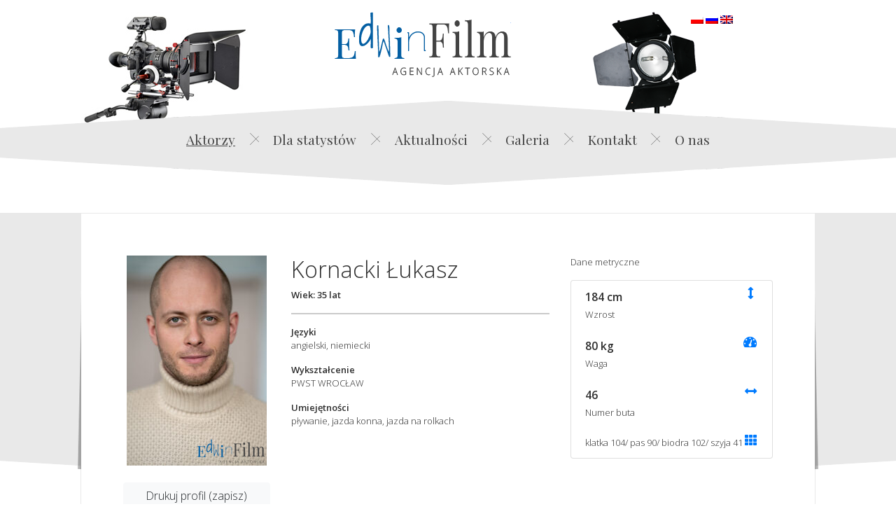

--- FILE ---
content_type: text/html; charset=UTF-8
request_url: https://casting.wroc.pl/actors/kornacki-lukasz/
body_size: 11194
content:
<!doctype html>
<html lang="pl-PL">
<head>
  <meta charset="utf-8">
  <meta http-equiv="X-UA-Compatible" content="IE=edge,chrome=1">
  <title>Kornacki Łukasz &bull; Edwin Film Agencja Aktorska</title>
  <meta name="viewport" content="width=device-width, initial-scale=1">
  

  <meta name='robots' content='max-image-preview:large' />
<link rel='dns-prefetch' href='//maps.googleapis.com' />
<link rel='dns-prefetch' href='//ajax.googleapis.com' />
<link rel='dns-prefetch' href='//www.google.com' />
<link rel='dns-prefetch' href='//fonts.googleapis.com' />
<script type="text/javascript">
window._wpemojiSettings = {"baseUrl":"https:\/\/s.w.org\/images\/core\/emoji\/14.0.0\/72x72\/","ext":".png","svgUrl":"https:\/\/s.w.org\/images\/core\/emoji\/14.0.0\/svg\/","svgExt":".svg","source":{"concatemoji":"https:\/\/casting.wroc.pl\/wp-includes\/js\/wp-emoji-release.min.js?ver=6.2.2"}};
/*! This file is auto-generated */
!function(e,a,t){var n,r,o,i=a.createElement("canvas"),p=i.getContext&&i.getContext("2d");function s(e,t){p.clearRect(0,0,i.width,i.height),p.fillText(e,0,0);e=i.toDataURL();return p.clearRect(0,0,i.width,i.height),p.fillText(t,0,0),e===i.toDataURL()}function c(e){var t=a.createElement("script");t.src=e,t.defer=t.type="text/javascript",a.getElementsByTagName("head")[0].appendChild(t)}for(o=Array("flag","emoji"),t.supports={everything:!0,everythingExceptFlag:!0},r=0;r<o.length;r++)t.supports[o[r]]=function(e){if(p&&p.fillText)switch(p.textBaseline="top",p.font="600 32px Arial",e){case"flag":return s("\ud83c\udff3\ufe0f\u200d\u26a7\ufe0f","\ud83c\udff3\ufe0f\u200b\u26a7\ufe0f")?!1:!s("\ud83c\uddfa\ud83c\uddf3","\ud83c\uddfa\u200b\ud83c\uddf3")&&!s("\ud83c\udff4\udb40\udc67\udb40\udc62\udb40\udc65\udb40\udc6e\udb40\udc67\udb40\udc7f","\ud83c\udff4\u200b\udb40\udc67\u200b\udb40\udc62\u200b\udb40\udc65\u200b\udb40\udc6e\u200b\udb40\udc67\u200b\udb40\udc7f");case"emoji":return!s("\ud83e\udef1\ud83c\udffb\u200d\ud83e\udef2\ud83c\udfff","\ud83e\udef1\ud83c\udffb\u200b\ud83e\udef2\ud83c\udfff")}return!1}(o[r]),t.supports.everything=t.supports.everything&&t.supports[o[r]],"flag"!==o[r]&&(t.supports.everythingExceptFlag=t.supports.everythingExceptFlag&&t.supports[o[r]]);t.supports.everythingExceptFlag=t.supports.everythingExceptFlag&&!t.supports.flag,t.DOMReady=!1,t.readyCallback=function(){t.DOMReady=!0},t.supports.everything||(n=function(){t.readyCallback()},a.addEventListener?(a.addEventListener("DOMContentLoaded",n,!1),e.addEventListener("load",n,!1)):(e.attachEvent("onload",n),a.attachEvent("onreadystatechange",function(){"complete"===a.readyState&&t.readyCallback()})),(e=t.source||{}).concatemoji?c(e.concatemoji):e.wpemoji&&e.twemoji&&(c(e.twemoji),c(e.wpemoji)))}(window,document,window._wpemojiSettings);
</script>
<style type="text/css">
img.wp-smiley,
img.emoji {
	display: inline !important;
	border: none !important;
	box-shadow: none !important;
	height: 1em !important;
	width: 1em !important;
	margin: 0 0.07em !important;
	vertical-align: -0.1em !important;
	background: none !important;
	padding: 0 !important;
}
</style>
	<link rel='stylesheet' id='wp-block-library-css' href='https://casting.wroc.pl/wp-includes/css/dist/block-library/style.min.css?ver=6.2.2' type='text/css' media='all' />
<link rel='stylesheet' id='classic-theme-styles-css' href='https://casting.wroc.pl/wp-includes/css/classic-themes.min.css?ver=6.2.2' type='text/css' media='all' />
<style id='global-styles-inline-css' type='text/css'>
body{--wp--preset--color--black: #000000;--wp--preset--color--cyan-bluish-gray: #abb8c3;--wp--preset--color--white: #ffffff;--wp--preset--color--pale-pink: #f78da7;--wp--preset--color--vivid-red: #cf2e2e;--wp--preset--color--luminous-vivid-orange: #ff6900;--wp--preset--color--luminous-vivid-amber: #fcb900;--wp--preset--color--light-green-cyan: #7bdcb5;--wp--preset--color--vivid-green-cyan: #00d084;--wp--preset--color--pale-cyan-blue: #8ed1fc;--wp--preset--color--vivid-cyan-blue: #0693e3;--wp--preset--color--vivid-purple: #9b51e0;--wp--preset--gradient--vivid-cyan-blue-to-vivid-purple: linear-gradient(135deg,rgba(6,147,227,1) 0%,rgb(155,81,224) 100%);--wp--preset--gradient--light-green-cyan-to-vivid-green-cyan: linear-gradient(135deg,rgb(122,220,180) 0%,rgb(0,208,130) 100%);--wp--preset--gradient--luminous-vivid-amber-to-luminous-vivid-orange: linear-gradient(135deg,rgba(252,185,0,1) 0%,rgba(255,105,0,1) 100%);--wp--preset--gradient--luminous-vivid-orange-to-vivid-red: linear-gradient(135deg,rgba(255,105,0,1) 0%,rgb(207,46,46) 100%);--wp--preset--gradient--very-light-gray-to-cyan-bluish-gray: linear-gradient(135deg,rgb(238,238,238) 0%,rgb(169,184,195) 100%);--wp--preset--gradient--cool-to-warm-spectrum: linear-gradient(135deg,rgb(74,234,220) 0%,rgb(151,120,209) 20%,rgb(207,42,186) 40%,rgb(238,44,130) 60%,rgb(251,105,98) 80%,rgb(254,248,76) 100%);--wp--preset--gradient--blush-light-purple: linear-gradient(135deg,rgb(255,206,236) 0%,rgb(152,150,240) 100%);--wp--preset--gradient--blush-bordeaux: linear-gradient(135deg,rgb(254,205,165) 0%,rgb(254,45,45) 50%,rgb(107,0,62) 100%);--wp--preset--gradient--luminous-dusk: linear-gradient(135deg,rgb(255,203,112) 0%,rgb(199,81,192) 50%,rgb(65,88,208) 100%);--wp--preset--gradient--pale-ocean: linear-gradient(135deg,rgb(255,245,203) 0%,rgb(182,227,212) 50%,rgb(51,167,181) 100%);--wp--preset--gradient--electric-grass: linear-gradient(135deg,rgb(202,248,128) 0%,rgb(113,206,126) 100%);--wp--preset--gradient--midnight: linear-gradient(135deg,rgb(2,3,129) 0%,rgb(40,116,252) 100%);--wp--preset--duotone--dark-grayscale: url('#wp-duotone-dark-grayscale');--wp--preset--duotone--grayscale: url('#wp-duotone-grayscale');--wp--preset--duotone--purple-yellow: url('#wp-duotone-purple-yellow');--wp--preset--duotone--blue-red: url('#wp-duotone-blue-red');--wp--preset--duotone--midnight: url('#wp-duotone-midnight');--wp--preset--duotone--magenta-yellow: url('#wp-duotone-magenta-yellow');--wp--preset--duotone--purple-green: url('#wp-duotone-purple-green');--wp--preset--duotone--blue-orange: url('#wp-duotone-blue-orange');--wp--preset--font-size--small: 13px;--wp--preset--font-size--medium: 20px;--wp--preset--font-size--large: 36px;--wp--preset--font-size--x-large: 42px;--wp--preset--spacing--20: 0.44rem;--wp--preset--spacing--30: 0.67rem;--wp--preset--spacing--40: 1rem;--wp--preset--spacing--50: 1.5rem;--wp--preset--spacing--60: 2.25rem;--wp--preset--spacing--70: 3.38rem;--wp--preset--spacing--80: 5.06rem;--wp--preset--shadow--natural: 6px 6px 9px rgba(0, 0, 0, 0.2);--wp--preset--shadow--deep: 12px 12px 50px rgba(0, 0, 0, 0.4);--wp--preset--shadow--sharp: 6px 6px 0px rgba(0, 0, 0, 0.2);--wp--preset--shadow--outlined: 6px 6px 0px -3px rgba(255, 255, 255, 1), 6px 6px rgba(0, 0, 0, 1);--wp--preset--shadow--crisp: 6px 6px 0px rgba(0, 0, 0, 1);}:where(.is-layout-flex){gap: 0.5em;}body .is-layout-flow > .alignleft{float: left;margin-inline-start: 0;margin-inline-end: 2em;}body .is-layout-flow > .alignright{float: right;margin-inline-start: 2em;margin-inline-end: 0;}body .is-layout-flow > .aligncenter{margin-left: auto !important;margin-right: auto !important;}body .is-layout-constrained > .alignleft{float: left;margin-inline-start: 0;margin-inline-end: 2em;}body .is-layout-constrained > .alignright{float: right;margin-inline-start: 2em;margin-inline-end: 0;}body .is-layout-constrained > .aligncenter{margin-left: auto !important;margin-right: auto !important;}body .is-layout-constrained > :where(:not(.alignleft):not(.alignright):not(.alignfull)){max-width: var(--wp--style--global--content-size);margin-left: auto !important;margin-right: auto !important;}body .is-layout-constrained > .alignwide{max-width: var(--wp--style--global--wide-size);}body .is-layout-flex{display: flex;}body .is-layout-flex{flex-wrap: wrap;align-items: center;}body .is-layout-flex > *{margin: 0;}:where(.wp-block-columns.is-layout-flex){gap: 2em;}.has-black-color{color: var(--wp--preset--color--black) !important;}.has-cyan-bluish-gray-color{color: var(--wp--preset--color--cyan-bluish-gray) !important;}.has-white-color{color: var(--wp--preset--color--white) !important;}.has-pale-pink-color{color: var(--wp--preset--color--pale-pink) !important;}.has-vivid-red-color{color: var(--wp--preset--color--vivid-red) !important;}.has-luminous-vivid-orange-color{color: var(--wp--preset--color--luminous-vivid-orange) !important;}.has-luminous-vivid-amber-color{color: var(--wp--preset--color--luminous-vivid-amber) !important;}.has-light-green-cyan-color{color: var(--wp--preset--color--light-green-cyan) !important;}.has-vivid-green-cyan-color{color: var(--wp--preset--color--vivid-green-cyan) !important;}.has-pale-cyan-blue-color{color: var(--wp--preset--color--pale-cyan-blue) !important;}.has-vivid-cyan-blue-color{color: var(--wp--preset--color--vivid-cyan-blue) !important;}.has-vivid-purple-color{color: var(--wp--preset--color--vivid-purple) !important;}.has-black-background-color{background-color: var(--wp--preset--color--black) !important;}.has-cyan-bluish-gray-background-color{background-color: var(--wp--preset--color--cyan-bluish-gray) !important;}.has-white-background-color{background-color: var(--wp--preset--color--white) !important;}.has-pale-pink-background-color{background-color: var(--wp--preset--color--pale-pink) !important;}.has-vivid-red-background-color{background-color: var(--wp--preset--color--vivid-red) !important;}.has-luminous-vivid-orange-background-color{background-color: var(--wp--preset--color--luminous-vivid-orange) !important;}.has-luminous-vivid-amber-background-color{background-color: var(--wp--preset--color--luminous-vivid-amber) !important;}.has-light-green-cyan-background-color{background-color: var(--wp--preset--color--light-green-cyan) !important;}.has-vivid-green-cyan-background-color{background-color: var(--wp--preset--color--vivid-green-cyan) !important;}.has-pale-cyan-blue-background-color{background-color: var(--wp--preset--color--pale-cyan-blue) !important;}.has-vivid-cyan-blue-background-color{background-color: var(--wp--preset--color--vivid-cyan-blue) !important;}.has-vivid-purple-background-color{background-color: var(--wp--preset--color--vivid-purple) !important;}.has-black-border-color{border-color: var(--wp--preset--color--black) !important;}.has-cyan-bluish-gray-border-color{border-color: var(--wp--preset--color--cyan-bluish-gray) !important;}.has-white-border-color{border-color: var(--wp--preset--color--white) !important;}.has-pale-pink-border-color{border-color: var(--wp--preset--color--pale-pink) !important;}.has-vivid-red-border-color{border-color: var(--wp--preset--color--vivid-red) !important;}.has-luminous-vivid-orange-border-color{border-color: var(--wp--preset--color--luminous-vivid-orange) !important;}.has-luminous-vivid-amber-border-color{border-color: var(--wp--preset--color--luminous-vivid-amber) !important;}.has-light-green-cyan-border-color{border-color: var(--wp--preset--color--light-green-cyan) !important;}.has-vivid-green-cyan-border-color{border-color: var(--wp--preset--color--vivid-green-cyan) !important;}.has-pale-cyan-blue-border-color{border-color: var(--wp--preset--color--pale-cyan-blue) !important;}.has-vivid-cyan-blue-border-color{border-color: var(--wp--preset--color--vivid-cyan-blue) !important;}.has-vivid-purple-border-color{border-color: var(--wp--preset--color--vivid-purple) !important;}.has-vivid-cyan-blue-to-vivid-purple-gradient-background{background: var(--wp--preset--gradient--vivid-cyan-blue-to-vivid-purple) !important;}.has-light-green-cyan-to-vivid-green-cyan-gradient-background{background: var(--wp--preset--gradient--light-green-cyan-to-vivid-green-cyan) !important;}.has-luminous-vivid-amber-to-luminous-vivid-orange-gradient-background{background: var(--wp--preset--gradient--luminous-vivid-amber-to-luminous-vivid-orange) !important;}.has-luminous-vivid-orange-to-vivid-red-gradient-background{background: var(--wp--preset--gradient--luminous-vivid-orange-to-vivid-red) !important;}.has-very-light-gray-to-cyan-bluish-gray-gradient-background{background: var(--wp--preset--gradient--very-light-gray-to-cyan-bluish-gray) !important;}.has-cool-to-warm-spectrum-gradient-background{background: var(--wp--preset--gradient--cool-to-warm-spectrum) !important;}.has-blush-light-purple-gradient-background{background: var(--wp--preset--gradient--blush-light-purple) !important;}.has-blush-bordeaux-gradient-background{background: var(--wp--preset--gradient--blush-bordeaux) !important;}.has-luminous-dusk-gradient-background{background: var(--wp--preset--gradient--luminous-dusk) !important;}.has-pale-ocean-gradient-background{background: var(--wp--preset--gradient--pale-ocean) !important;}.has-electric-grass-gradient-background{background: var(--wp--preset--gradient--electric-grass) !important;}.has-midnight-gradient-background{background: var(--wp--preset--gradient--midnight) !important;}.has-small-font-size{font-size: var(--wp--preset--font-size--small) !important;}.has-medium-font-size{font-size: var(--wp--preset--font-size--medium) !important;}.has-large-font-size{font-size: var(--wp--preset--font-size--large) !important;}.has-x-large-font-size{font-size: var(--wp--preset--font-size--x-large) !important;}
.wp-block-navigation a:where(:not(.wp-element-button)){color: inherit;}
:where(.wp-block-columns.is-layout-flex){gap: 2em;}
.wp-block-pullquote{font-size: 1.5em;line-height: 1.6;}
</style>
<link rel='stylesheet' id='breadcrumb-tmc-css' href='https://casting.wroc.pl/wp-content/plugins/breadcrumb-tmc/assets/css/style.css?ver=1.0.1' type='text/css' media='all' />
<link rel='stylesheet' id='tmc_cd_bootstrap-css' href='https://casting.wroc.pl/wp-content/plugins/tmc-casting-database/assets/css/Bootstrap/bootstrap.css?ver=6.2.2' type='text/css' media='all' />
<link rel='stylesheet' id='fontawesome-css' href='https://casting.wroc.pl/wp-content/plugins/tmc-casting-database/assets/fontawesome/css/fontawesome-all.min.css?ver=6.2.2' type='text/css' media='all' />
<link rel='stylesheet' id='tmc_cd_frontstyle-css' href='https://casting.wroc.pl/wp-content/plugins/tmc-casting-database/assets/css/style.css?ver=tmc_cd_1.1.9' type='text/css' media='all' />
<link rel='stylesheet' id='SPUniversalFront.css-css' href='https://casting.wroc.pl/wp-content/plugins/tmc-casting-database/vendor/tmc/shellpress/assets/css/UniversalFront/SPUniversalFront.css?ver=1.4.1' type='text/css' media='all' />
<link rel='stylesheet' id='bootstrap-style-css' href='https://casting.wroc.pl/wp-content/themes/edwin/assets/bootstrap-5.0.0-beta2-dist/css/bootstrap.min.css?ver=1.0.1' type='text/css' media='all' />
<link rel='stylesheet' id='bootstrap-utilities-style-css' href='https://casting.wroc.pl/wp-content/themes/edwin/assets/bootstrap-5.0.0-beta2-dist/css/bootstrap-grid.min.css?ver=1.0.1' type='text/css' media='all' />
<link rel='stylesheet' id='playfair-css' href='https://fonts.googleapis.com/css?family=Playfair+Display%3A400%2C700%7COpen+Sans%3A300%3A400%2C600&#038;subset=latin%2Clatin-ext&#038;ver=6.2.2' type='text/css' media='all' />
<link rel='stylesheet' id='style-css' href='https://casting.wroc.pl/wp-content/themes/edwin/css/style.css?ver=1.33' type='text/css' media='all' />
<link rel='stylesheet' id='fancybox-css-css' href='https://casting.wroc.pl/wp-content/themes/edwin/css/jquery.fancybox.min.css?ver=6.2.2' type='text/css' media='all' />
<script type="text/javascript">
            window._nslDOMReady = function (callback) {
                if ( document.readyState === "complete" || document.readyState === "interactive" ) {
                    callback();
                } else {
                    document.addEventListener( "DOMContentLoaded", callback );
                }
            };
            </script><script type='text/javascript' src='https://casting.wroc.pl/wp-includes/js/jquery/jquery.min.js?ver=3.6.4' id='jquery-core-js'></script>
<script type='text/javascript' src='https://casting.wroc.pl/wp-includes/js/jquery/jquery-migrate.min.js?ver=3.4.0' id='jquery-migrate-js'></script>
<script type='text/javascript' id='file_uploads_nfpluginsettings-js-extra'>
/* <![CDATA[ */
var params = {"clearLogRestUrl":"https:\/\/casting.wroc.pl\/wp-json\/nf-file-uploads\/debug-log\/delete-all","clearLogButtonId":"file_uploads_clear_debug_logger","downloadLogRestUrl":"https:\/\/casting.wroc.pl\/wp-json\/nf-file-uploads\/debug-log\/get-all","downloadLogButtonId":"file_uploads_download_debug_logger"};
/* ]]> */
</script>
<script type='text/javascript' src='https://casting.wroc.pl/wp-content/plugins/ninja-forms-uploads/assets/js/nfpluginsettings.js?ver=3.3.16' id='file_uploads_nfpluginsettings-js'></script>
<script type='text/javascript' src='https://casting.wroc.pl/wp-includes/js/clipboard.min.js?ver=2.0.11' id='clipboard-js'></script>
<script type='text/javascript' src='https://casting.wroc.pl/wp-content/plugins/tmc-casting-database/assets/js/front.js?ver=tmc_cd_1.1.9' id='tmc_cd_front_script-js'></script>
<script type='text/javascript' src='https://casting.wroc.pl/wp-content/themes/edwin/assets/bootstrap-5.0.0-beta2-dist/js/bootstrap.min.js?ver=1.0.1' id='bootstrap-min-js-js'></script>
<script type='text/javascript' src='https://casting.wroc.pl/wp-content/themes/edwin/js/jquery.magnific-popup.min.js?ver=6.2.2' id='magnific-js'></script>
<script type='text/javascript' src='https://casting.wroc.pl/wp-content/themes/edwin/js/jquery.justifiedGallery.min.js?ver=6.2.2' id='justifiedGallery-js'></script>
<script type='text/javascript' src='https://maps.googleapis.com/maps/api/js?key=AIzaSyBQZQ-XVuLbBz38ojL5fCDHL6_WBwWysQc&#038;ver=6.2.2' id='googleMaps-js'></script>
<script type='text/javascript' src='https://casting.wroc.pl/wp-content/themes/edwin/js/jspdf.js?ver=6.2.2' id='jspdf-js'></script>
<script type='text/javascript' src='https://casting.wroc.pl/wp-content/themes/edwin/js/jspdf.plugin.addhtml.js?ver=6.2.2' id='addhtml-js'></script>
<script type='text/javascript' src='https://casting.wroc.pl/wp-content/themes/edwin/js/html2canvas.js?ver=6.2.2' id='html2canvas-js'></script>
<script type='text/javascript' src='https://casting.wroc.pl/wp-content/themes/edwin/js/jquery.fancybox.min.js?ver=6.2.2' id='fancybox-js-js'></script>
<script type='text/javascript' src='https://ajax.googleapis.com/ajax/libs/angularjs/1.4.0-beta.6/angular.min.js?ver=6.2.2' id='angular-js'></script>
<script type='text/javascript' src='https://www.google.com/recaptcha/api.js?onload=vcRecaptchaApiLoaded&#038;render=explicit&#038;hl=pl-PL&#038;ver=6.2.2' id='recaptchaApi-js'></script>
<script type='text/javascript' src='https://casting.wroc.pl/wp-content/themes/edwin/js/angular-recaptcha.min.js?ver=6.2.2' id='recaptchaAngular-js'></script>
<link rel="https://api.w.org/" href="https://casting.wroc.pl/wp-json/" /><link rel="EditURI" type="application/rsd+xml" title="RSD" href="https://casting.wroc.pl/xmlrpc.php?rsd" />
<link rel="wlwmanifest" type="application/wlwmanifest+xml" href="https://casting.wroc.pl/wp-includes/wlwmanifest.xml" />
<meta name="generator" content="WordPress 6.2.2" />
<link rel="canonical" href="https://casting.wroc.pl/actors/kornacki-lukasz/" />
<link rel='shortlink' href='https://casting.wroc.pl/?p=161850' />
<link rel="alternate" type="application/json+oembed" href="https://casting.wroc.pl/wp-json/oembed/1.0/embed?url=https%3A%2F%2Fcasting.wroc.pl%2Factors%2Fkornacki-lukasz%2F" />
<link rel="alternate" type="text/xml+oembed" href="https://casting.wroc.pl/wp-json/oembed/1.0/embed?url=https%3A%2F%2Fcasting.wroc.pl%2Factors%2Fkornacki-lukasz%2F&#038;format=xml" />
<script type="application/ld+json" class="breadcrumb-tmc-schema-graph">{"@context":"https:\/\/schema.org","@type":"BreadcrumbList","itemListElement":[{"@type":"ListItem","position":1,"item":{"@id":"https:\/\/casting.wroc.pl","name":"Home"}},{"@type":"ListItem","position":2,"item":{"@id":"https:\/\/casting.wroc.pl\/actors\/kornacki-lukasz\/","name":"Kornacki \u0141ukasz"}}]}</script><style type="text/css">
.qtranxs_flag_pl {background-image: url(https://casting.wroc.pl/wp-content/plugins/qtranslate-x/flags/pl.png); background-repeat: no-repeat;}
.qtranxs_flag_ru {background-image: url(https://casting.wroc.pl/wp-content/plugins/qtranslate-x/flags/ru.png); background-repeat: no-repeat;}
.qtranxs_flag_en {background-image: url(https://casting.wroc.pl/wp-content/plugins/qtranslate-x/flags/gb.png); background-repeat: no-repeat;}
</style>
<link hreflang="pl" href="https://casting.wroc.pl/pl/actors/kornacki-lukasz/" rel="alternate" />
<link hreflang="ru" href="https://casting.wroc.pl/ru/actors/kornacki-lukasz/" rel="alternate" />
<link hreflang="en" href="https://casting.wroc.pl/en/actors/kornacki-lukasz/" rel="alternate" />
<link hreflang="x-default" href="https://casting.wroc.pl/actors/kornacki-lukasz/" rel="alternate" />
<meta name="generator" content="qTranslate-X 3.4.6.8" />
<style type="text/css">div.nsl-container[data-align="left"] {
    text-align: left;
}

div.nsl-container[data-align="center"] {
    text-align: center;
}

div.nsl-container[data-align="right"] {
    text-align: right;
}


div.nsl-container div.nsl-container-buttons a[data-plugin="nsl"] {
    text-decoration: none;
    box-shadow: none;
    border: 0;
}

div.nsl-container .nsl-container-buttons {
    display: flex;
    padding: 5px 0;
}

div.nsl-container.nsl-container-block .nsl-container-buttons {
    display: inline-grid;
    grid-template-columns: minmax(145px, auto);
}

div.nsl-container-block-fullwidth .nsl-container-buttons {
    flex-flow: column;
    align-items: center;
}

div.nsl-container-block-fullwidth .nsl-container-buttons a,
div.nsl-container-block .nsl-container-buttons a {
    flex: 1 1 auto;
    display: block;
    margin: 5px 0;
    width: 100%;
}

div.nsl-container-inline {
    margin: -5px;
    text-align: left;
}

div.nsl-container-inline .nsl-container-buttons {
    justify-content: center;
    flex-wrap: wrap;
}

div.nsl-container-inline .nsl-container-buttons a {
    margin: 5px;
    display: inline-block;
}

div.nsl-container-grid .nsl-container-buttons {
    flex-flow: row;
    align-items: center;
    flex-wrap: wrap;
}

div.nsl-container-grid .nsl-container-buttons a {
    flex: 1 1 auto;
    display: block;
    margin: 5px;
    max-width: 280px;
    width: 100%;
}

@media only screen and (min-width: 650px) {
    div.nsl-container-grid .nsl-container-buttons a {
        width: auto;
    }
}

div.nsl-container .nsl-button {
    cursor: pointer;
    vertical-align: top;
    border-radius: 4px;
}

div.nsl-container .nsl-button-default {
    color: #fff;
    display: flex;
}

div.nsl-container .nsl-button-icon {
    display: inline-block;
}

div.nsl-container .nsl-button-svg-container {
    flex: 0 0 auto;
    padding: 8px;
    display: flex;
    align-items: center;
}

div.nsl-container svg {
    height: 24px;
    width: 24px;
    vertical-align: top;
}

div.nsl-container .nsl-button-default div.nsl-button-label-container {
    margin: 0 24px 0 12px;
    padding: 10px 0;
    font-family: Helvetica, Arial, sans-serif;
    font-size: 16px;
    line-height: 20px;
    letter-spacing: .25px;
    overflow: hidden;
    text-align: center;
    text-overflow: clip;
    white-space: nowrap;
    flex: 1 1 auto;
    -webkit-font-smoothing: antialiased;
    -moz-osx-font-smoothing: grayscale;
    text-transform: none;
    display: inline-block;
}

div.nsl-container .nsl-button-google[data-skin="dark"] .nsl-button-svg-container {
    margin: 1px;
    padding: 7px;
    border-radius: 3px;
    background: #fff;
}

div.nsl-container .nsl-button-google[data-skin="light"] {
    border-radius: 1px;
    box-shadow: 0 1px 5px 0 rgba(0, 0, 0, .25);
    color: RGBA(0, 0, 0, 0.54);
}

div.nsl-container .nsl-button-apple .nsl-button-svg-container {
    padding: 0 6px;
}

div.nsl-container .nsl-button-apple .nsl-button-svg-container svg {
    height: 40px;
    width: auto;
}

div.nsl-container .nsl-button-apple[data-skin="light"] {
    color: #000;
    box-shadow: 0 0 0 1px #000;
}

div.nsl-container .nsl-button-facebook[data-skin="white"] {
    color: #000;
    box-shadow: inset 0 0 0 1px #000;
}

div.nsl-container .nsl-button-facebook[data-skin="light"] {
    color: #1877F2;
    box-shadow: inset 0 0 0 1px #1877F2;
}

div.nsl-container .nsl-button-apple div.nsl-button-label-container {
    font-size: 17px;
    font-family: -apple-system, BlinkMacSystemFont, "Segoe UI", Roboto, Helvetica, Arial, sans-serif, "Apple Color Emoji", "Segoe UI Emoji", "Segoe UI Symbol";
}

div.nsl-container .nsl-button-slack div.nsl-button-label-container {
    font-size: 17px;
    font-family: -apple-system, BlinkMacSystemFont, "Segoe UI", Roboto, Helvetica, Arial, sans-serif, "Apple Color Emoji", "Segoe UI Emoji", "Segoe UI Symbol";
}

div.nsl-container .nsl-button-slack[data-skin="light"] {
    color: #000000;
    box-shadow: inset 0 0 0 1px #DDDDDD;
}

div.nsl-container .nsl-button-tiktok[data-skin="light"] {
    color: #161823;
    box-shadow: 0 0 0 1px rgba(22, 24, 35, 0.12);
}

.nsl-clear {
    clear: both;
}

.nsl-container {
    clear: both;
}

/*Button align start*/

div.nsl-container-inline[data-align="left"] .nsl-container-buttons {
    justify-content: flex-start;
}

div.nsl-container-inline[data-align="center"] .nsl-container-buttons {
    justify-content: center;
}

div.nsl-container-inline[data-align="right"] .nsl-container-buttons {
    justify-content: flex-end;
}


div.nsl-container-grid[data-align="left"] .nsl-container-buttons {
    justify-content: flex-start;
}

div.nsl-container-grid[data-align="center"] .nsl-container-buttons {
    justify-content: center;
}

div.nsl-container-grid[data-align="right"] .nsl-container-buttons {
    justify-content: flex-end;
}

div.nsl-container-grid[data-align="space-around"] .nsl-container-buttons {
    justify-content: space-around;
}

div.nsl-container-grid[data-align="space-between"] .nsl-container-buttons {
    justify-content: space-between;
}

/* Button align end*/

/* Redirect */

#nsl-redirect-overlay {
    display: flex;
    flex-direction: column;
    justify-content: center;
    align-items: center;
    position: fixed;
    z-index: 1000000;
    left: 0;
    top: 0;
    width: 100%;
    height: 100%;
    backdrop-filter: blur(1px);
    background-color: RGBA(0, 0, 0, .32);;
}

#nsl-redirect-overlay-container {
    display: flex;
    flex-direction: column;
    justify-content: center;
    align-items: center;
    background-color: white;
    padding: 30px;
    border-radius: 10px;
}

#nsl-redirect-overlay-spinner {
    content: '';
    display: block;
    margin: 20px;
    border: 9px solid RGBA(0, 0, 0, .6);
    border-top: 9px solid #fff;
    border-radius: 50%;
    box-shadow: inset 0 0 0 1px RGBA(0, 0, 0, .6), 0 0 0 1px RGBA(0, 0, 0, .6);
    width: 40px;
    height: 40px;
    animation: nsl-loader-spin 2s linear infinite;
}

@keyframes nsl-loader-spin {
    0% {
        transform: rotate(0deg)
    }
    to {
        transform: rotate(360deg)
    }
}

#nsl-redirect-overlay-title {
    font-family: -apple-system, BlinkMacSystemFont, "Segoe UI", Roboto, Oxygen-Sans, Ubuntu, Cantarell, "Helvetica Neue", sans-serif;
    font-size: 18px;
    font-weight: bold;
    color: #3C434A;
}

#nsl-redirect-overlay-text {
    font-family: -apple-system, BlinkMacSystemFont, "Segoe UI", Roboto, Oxygen-Sans, Ubuntu, Cantarell, "Helvetica Neue", sans-serif;
    text-align: center;
    font-size: 14px;
    color: #3C434A;
}

/* Redirect END*/</style>
<script>
jQuery( document ).ready( function( $ ) {
	var langsite = 'pl-PL';
	langsite = langsite.substring(0, 2);

	$("span.mtranslate." + langsite).css("display", "block");	
});
</script>
</head>
<body data-rsssl=1 class="actors-template-default single single-actors postid-161850">
  <div class="printheader"><img src="/wp-content/uploads/2015/04/header_1024.png" alt="Edwin Film"></div>
  <header class="header">
    <div class="wrapper">

      <a href="https://casting.wroc.pl" class="left">
        <img src="https://casting.wroc.pl/wp-content/themes/edwin/img/camera.jpg">
      </a>

      <a href="https://casting.wroc.pl" class="logo">
        Edwin Film Agencja Aktorska  
      </a>

      <div class="right">
          
<ul class="language-chooser language-chooser-image qtranxs_language_chooser" id="qtranslate-chooser">
<li class="lang-pl active"><a href="https://casting.wroc.pl/pl/actors/kornacki-lukasz/" hreflang="pl" title="Polski (pl)" class="qtranxs_image qtranxs_image_pl"><img src="https://casting.wroc.pl/wp-content/plugins/qtranslate-x/flags/pl.png" alt="Polski (pl)" /><span style="display:none">Polski</span></a></li>
<li class="lang-ru"><a href="https://casting.wroc.pl/ru/actors/kornacki-lukasz/" hreflang="ru" title="Russia (ru)" class="qtranxs_image qtranxs_image_ru"><img src="https://casting.wroc.pl/wp-content/plugins/qtranslate-x/flags/ru.png" alt="Russia (ru)" /><span style="display:none">Russia</span></a></li>
<li class="lang-en"><a href="https://casting.wroc.pl/en/actors/kornacki-lukasz/" hreflang="en" title="English (en)" class="qtranxs_image qtranxs_image_en"><img src="https://casting.wroc.pl/wp-content/plugins/qtranslate-x/flags/gb.png" alt="English (en)" /><span style="display:none">English</span></a></li>
</ul><div class="qtranxs_widget_end"></div>
      </div>
      
      
      <!-- <nav class="lang-select">
        <ul class="nav nav--lang">
    		<li class="nav--lang__item nav--lang__item--current"><a href="https://casting.wroc.pl/pl">PL</a></li><li class="nav--lang__item "><a href="https://casting.wroc.pl/ru">RU</a></li><li class="nav--lang__item "><a href="https://casting.wroc.pl/en">EN</a></li>
        </ul>
      </nav> -->
      
      
    </div>
  </header>
<div class="jumbotron jumbheader">
    <nav class="menu-main-home">
        <ul id="menu-menumain" class="nav nav--menu"><li id="menu-item-27" class="menu-item menu-item-type-post_type menu-item-object-page menu-item-27 nav--extras__item  current_page_item "><a href="https://casting.wroc.pl/aktorzy/">Aktorzy</a></li>
<li id="menu-item-30" class="menu-item menu-item-type-post_type menu-item-object-page menu-item-30 nav--extras__item "><a href="https://casting.wroc.pl/jak-zostac-statysta/">Dla statystów</a></li>
<li id="menu-item-28" class="menu-item menu-item-type-post_type menu-item-object-page current_page_parent menu-item-28 nav--extras__item "><a href="https://casting.wroc.pl/aktualnosci/">Aktualności</a></li>
<li id="menu-item-31" class="menu-item menu-item-type-post_type menu-item-object-page menu-item-31 nav--extras__item "><a href="https://casting.wroc.pl/galeria/">Galeria</a></li>
<li id="menu-item-32" class="menu-item menu-item-type-post_type menu-item-object-page menu-item-32 nav--extras__item "><a href="https://casting.wroc.pl/kontakt/">Kontakt</a></li>
<li id="menu-item-33" class="menu-item menu-item-type-post_type menu-item-object-page menu-item-33 nav--extras__item "><a href="https://casting.wroc.pl/o-nas/">O nas</a></li>
</ul>    </nav>
</div>

<div style="position: relative">

    <div class="jumbotron" style="position: absolute;left: 0;top: 0;right: 0;height: 352px;"></div>
    <div class="wrapper">
        <div class="box box--news">
            <div class="content">

                
            <div class="bootstrap edwin_candidate">

                <div class="row">
                    <div class="col-6 col-md-4 col-lg-3 text-center">

						
                            <a class="d-inline-block" data-fancybox="avatar" href="https://casting.wroc.pl/wp-content/uploads/edwinWatermarks/watermark-2016041000001424-682x1024.jpg" target="_blank" title="Zobacz pełen rozmiar">
								<img src="https://casting.wroc.pl/wp-content/uploads/edwinWatermarks/watermark-2016041000001424-200x300.jpg" class="img-fluid">                            </a>

						
                        <button class="btn btn-light mt-4 w-100 d-print-none" onclick="print()">Drukuj profil (zapisz)</button>

						
                            <button class="btn btn-light mt-2 w-100 d-print-none" onclick="removeContactData()">Ukryj dane kontaktowe</button>

						
						
                    </div>
                    <div class="col-6 col-md-8 col-lg-5 mt-4 mt-sm-0">

                        <h1 style="font-size: 2.5em;">Kornacki Łukasz</h1>
                        <p class="font-weight-bold">Wiek: 35 lat</p>

						
						<hr>
                        <p class="m-0 mt-3"><div class="font-weight-bold">Języki</div><div>angielski, niemiecki</div></p>                        <p class="m-0 mt-3"><div class="font-weight-bold">Wykształcenie</div><div>PWST WROCŁAW</div></p>                        <p class="m-0 mt-3"><div class="font-weight-bold">Umiejętności</div><div>pływanie, jazda konna, jazda na rolkach</div></p>
						
                    </div>
                    <div class="col-12 col-lg-4 mt-4 mt-lg-0">

                        <p class="mb-3">Dane metryczne</p>

                        <ul class="list-group">
                            <li class="list-group-item">
                                <i class="fas fa-fw fa-arrows-alt-v fa-lg text-primary float-right"></i>
								<p class="m-0"><strong style="font-size: 1.2em;">184 cm</strong></p><p class="m-0 mt-1">Wzrost</p>                            </li>
                            <li class="list-group-item">
                                <i class="fas fa-fw fa-tachometer-alt fa-lg text-primary float-right"></i>
								<p class="m-0"><strong style="font-size: 1.2em;">80 kg</strong></p><p class="m-0 mt-1">Waga</p>                            </li>
                            <li class="list-group-item">
                                <i class="fas fa-fw fa-arrows-alt-h fa-lg text-primary float-right"></i>
								<p class="m-0"><strong style="font-size: 1.2em;">46 </strong></p><p class="m-0 mt-1">Numer buta</p>                            </li>
                            <li class="list-group-item">
                                <i class="fas fa-fw fa-th fa-lg text-primary float-right"></i>
								klatka 104/ pas 90/ biodra 102/ szyja 41                            </li>
                        </ul>

                    </div>
                </div>


				<hr><div class="row mt-4 edwin-candidate-gallery"><div class="text-center col-12 col-sm-6 col-md-3 my-3"><a href="https://casting.wroc.pl/wp-content/uploads/edwinWatermarks/watermark-2016041000001424-682x1024.jpg" class="d-inline-block" data-fancybox="gallery"><img src="https://casting.wroc.pl/wp-content/uploads/edwinWatermarks/watermark-2016041000001424-200x300.jpg" class="img-fluid"></a></div><div class="text-center col-12 col-sm-6 col-md-3 my-3"><a href="https://casting.wroc.pl/wp-content/uploads/edwinWatermarks/watermark-2016041000005972-819x1024.jpg" class="d-inline-block" data-fancybox="gallery"><img src="https://casting.wroc.pl/wp-content/uploads/edwinWatermarks/watermark-2016041000005972-240x300.jpg" class="img-fluid"></a></div><div class="text-center col-12 col-sm-6 col-md-3 my-3"><a href="https://casting.wroc.pl/wp-content/uploads/edwinWatermarks/watermark-2016041000012357-682x1024.jpg" class="d-inline-block" data-fancybox="gallery"><img src="https://casting.wroc.pl/wp-content/uploads/edwinWatermarks/watermark-2016041000012357-200x300.jpg" class="img-fluid"></a></div><div class="text-center col-12 col-sm-6 col-md-3 my-3"><a href="https://casting.wroc.pl/wp-content/uploads/edwinWatermarks/watermark-2016041000014342-683x1024.jpg" class="d-inline-block" data-fancybox="gallery"><img src="https://casting.wroc.pl/wp-content/uploads/edwinWatermarks/watermark-2016041000014342-200x300.jpg" class="img-fluid"></a></div><div class="text-center col-12 col-sm-6 col-md-3 my-3"><a href="https://casting.wroc.pl/wp-content/uploads/edwinWatermarks/watermark-2016041000000558-819x1024.jpg" class="d-inline-block" data-fancybox="gallery"><img src="https://casting.wroc.pl/wp-content/uploads/edwinWatermarks/watermark-2016041000000558-240x300.jpg" class="img-fluid"></a></div><div class="text-center col-12 col-sm-6 col-md-3 my-3"><a href="https://casting.wroc.pl/wp-content/uploads/edwinWatermarks/watermark-2016041000000602-683x1024.jpg" class="d-inline-block" data-fancybox="gallery"><img src="https://casting.wroc.pl/wp-content/uploads/edwinWatermarks/watermark-2016041000000602-200x300.jpg" class="img-fluid"></a></div><div class="text-center col-12 col-sm-6 col-md-3 my-3"><a href="https://casting.wroc.pl/wp-content/uploads/edwinWatermarks/watermark-2016042-167.jpg" class="d-inline-block" data-fancybox="gallery"><img src="https://casting.wroc.pl/wp-content/uploads/edwinWatermarks/watermark-2016042-167-216x300.jpg" class="img-fluid"></a></div><div class="text-center col-12 col-sm-6 col-md-3 my-3"><a href="https://casting.wroc.pl/wp-content/uploads/edwinWatermarks/watermark-201604IMG_0006_DxO-1024x1024.jpg" class="d-inline-block" data-fancybox="gallery"><img src="https://casting.wroc.pl/wp-content/uploads/edwinWatermarks/watermark-201604IMG_0006_DxO-300x300.jpg" class="img-fluid"></a></div><div class="text-center col-12 col-sm-6 col-md-3 my-3"><a href="https://casting.wroc.pl/wp-content/uploads/edwinWatermarks/watermark-201604kornacki4.jpg" class="d-inline-block" data-fancybox="gallery"><img src="https://casting.wroc.pl/wp-content/uploads/edwinWatermarks/watermark-201604kornacki4-200x300.jpg" class="img-fluid"></a></div></div>

                <div class="d-print-none col-12">

					


                </div>


            </div>


			
            </div>
        </div>
    </div>

</div>

    <div class="bg-3">
        <div class="container pt-5">
            <div class="row">

                <div class="col-12 col-lg-6">
                    <div class="text-center text-md-start">
                        <div class="fb-hide my-3"><div class="fb-like-box" data-href="https://www.facebook.com/pages/EDWIN-FILM/102944873124602" data-width="365" data-height="270" data-colorscheme="light" data-show-faces="true" data-header="true" data-stream="false" data-show-border="true" style="background:white;"></div></div>
                    </div>
                </div>

                <div class="col-12 col-lg-6 text-end">
                    <div class="footer-banner my-3" style="background-image: url(https://casting.wroc.pl/wp-content/themes/edwin/img/banner1.png)"><a href="http://fundacjauj.pl/" class="all"></a></div>
<!--                    <div class="footer-banner" style="background-image: url(-->/*)"><a href="*/<!--" class="all"></a></div>-->
                </div>


                <div class="col-12 col-md-6 text-white text-center text-md-start py-5">
                    Copyright © 2016 Edwin Film - Agencja aktorów
                </div>

                <div class="col-12 col-md-6 text-white text-center text-md-end py-5">
                    Coded by: jetplugs.com
                </div>
            </div>

        </div>
    </div>


<script type='text/javascript' src='https://casting.wroc.pl/wp-content/themes/edwin/js/script.js?ver=1.33' id='script-js'></script>
<script type="text/javascript">(function (undefined) {var _localizedStrings={"redirect_overlay_title":"Hold On","redirect_overlay_text":"You are being redirected to another page,<br>it may take a few seconds."};var _targetWindow="prefer-popup";var _redirectOverlay="overlay-with-spinner-and-message";
/**
 * Used when Cross-Origin-Opener-Policy blocked the access to the opener. We can't have a reference of the opened windows, so we should attempt to refresh only the windows that has opened popups.
 */
window._nslHasOpenedPopup = false;

window.NSLPopup = function (url, title, w, h) {
    var userAgent = navigator.userAgent,
        mobile = function () {
            return /\b(iPhone|iP[ao]d)/.test(userAgent) ||
                /\b(iP[ao]d)/.test(userAgent) ||
                /Android/i.test(userAgent) ||
                /Mobile/i.test(userAgent);
        },
        screenX = window.screenX !== undefined ? window.screenX : window.screenLeft,
        screenY = window.screenY !== undefined ? window.screenY : window.screenTop,
        outerWidth = window.outerWidth !== undefined ? window.outerWidth : document.documentElement.clientWidth,
        outerHeight = window.outerHeight !== undefined ? window.outerHeight : document.documentElement.clientHeight - 22,
        targetWidth = mobile() ? null : w,
        targetHeight = mobile() ? null : h,
        left = parseInt(screenX + (outerWidth - targetWidth) / 2, 10),
        right = parseInt(screenY + (outerHeight - targetHeight) / 2.5, 10),
        features = [];
    if (targetWidth !== null) {
        features.push('width=' + targetWidth);
    }
    if (targetHeight !== null) {
        features.push('height=' + targetHeight);
    }
    features.push('left=' + left);
    features.push('top=' + right);
    features.push('scrollbars=1');

    var newWindow = window.open(url, title, features.join(','));

    if (window.focus) {
        newWindow.focus();
    }

    window._nslHasOpenedPopup = true;

    return newWindow;
};

var isWebView = null;

function checkWebView() {
    if (isWebView === null) {
        function _detectOS(ua) {
            if (/Android/.test(ua)) {
                return "Android";
            } else if (/iPhone|iPad|iPod/.test(ua)) {
                return "iOS";
            } else if (/Windows/.test(ua)) {
                return "Windows";
            } else if (/Mac OS X/.test(ua)) {
                return "Mac";
            } else if (/CrOS/.test(ua)) {
                return "Chrome OS";
            } else if (/Firefox/.test(ua)) {
                return "Firefox OS";
            }
            return "";
        }

        function _detectBrowser(ua) {
            var android = /Android/.test(ua);

            if (/Opera Mini/.test(ua) || / OPR/.test(ua) || / OPT/.test(ua)) {
                return "Opera";
            } else if (/CriOS/.test(ua)) {
                return "Chrome for iOS";
            } else if (/Edge/.test(ua)) {
                return "Edge";
            } else if (android && /Silk\//.test(ua)) {
                return "Silk";
            } else if (/Chrome/.test(ua)) {
                return "Chrome";
            } else if (/Firefox/.test(ua)) {
                return "Firefox";
            } else if (android) {
                return "AOSP";
            } else if (/MSIE|Trident/.test(ua)) {
                return "IE";
            } else if (/Safari\//.test(ua)) {
                return "Safari";
            } else if (/AppleWebKit/.test(ua)) {
                return "WebKit";
            }
            return "";
        }

        function _detectBrowserVersion(ua, browser) {
            if (browser === "Opera") {
                return /Opera Mini/.test(ua) ? _getVersion(ua, "Opera Mini/") :
                    / OPR/.test(ua) ? _getVersion(ua, " OPR/") :
                        _getVersion(ua, " OPT/");
            } else if (browser === "Chrome for iOS") {
                return _getVersion(ua, "CriOS/");
            } else if (browser === "Edge") {
                return _getVersion(ua, "Edge/");
            } else if (browser === "Chrome") {
                return _getVersion(ua, "Chrome/");
            } else if (browser === "Firefox") {
                return _getVersion(ua, "Firefox/");
            } else if (browser === "Silk") {
                return _getVersion(ua, "Silk/");
            } else if (browser === "AOSP") {
                return _getVersion(ua, "Version/");
            } else if (browser === "IE") {
                return /IEMobile/.test(ua) ? _getVersion(ua, "IEMobile/") :
                    /MSIE/.test(ua) ? _getVersion(ua, "MSIE ")
                        :
                        _getVersion(ua, "rv:");
            } else if (browser === "Safari") {
                return _getVersion(ua, "Version/");
            } else if (browser === "WebKit") {
                return _getVersion(ua, "WebKit/");
            }
            return "0.0.0";
        }

        function _getVersion(ua, token) {
            try {
                return _normalizeSemverString(ua.split(token)[1].trim().split(/[^\w\.]/)[0]);
            } catch (o_O) {
            }
            return "0.0.0";
        }

        function _normalizeSemverString(version) {
            var ary = version.split(/[\._]/);
            return (parseInt(ary[0], 10) || 0) + "." +
                (parseInt(ary[1], 10) || 0) + "." +
                (parseInt(ary[2], 10) || 0);
        }

        function _isWebView(ua, os, browser, version, options) {
            switch (os + browser) {
                case "iOSSafari":
                    return false;
                case "iOSWebKit":
                    return _isWebView_iOS(options);
                case "AndroidAOSP":
                    return false;
                case "AndroidChrome":
                    return parseFloat(version) >= 42 ? /; wv/.test(ua) : /\d{2}\.0\.0/.test(version) ? true : _isWebView_Android(options);
            }
            return false;
        }

        function _isWebView_iOS(options) {
            var document = (window["document"] || {});

            if ("WEB_VIEW" in options) {
                return options["WEB_VIEW"];
            }
            return !("fullscreenEnabled" in document || "webkitFullscreenEnabled" in document || false);
        }

        function _isWebView_Android(options) {
            if ("WEB_VIEW" in options) {
                return options["WEB_VIEW"];
            }
            return !("requestFileSystem" in window || "webkitRequestFileSystem" in window || false);
        }

        var options = {};
        var nav = window.navigator || {};
        var ua = nav.userAgent || "";
        var os = _detectOS(ua);
        var browser = _detectBrowser(ua);
        var browserVersion = _detectBrowserVersion(ua, browser);

        isWebView = _isWebView(ua, os, browser, browserVersion, options);
    }

    return isWebView;
}

function isAllowedWebViewForUserAgent(provider) {
    var facebookAllowedWebViews = [
        'Instagram',
        'FBAV',
        'FBAN'
    ], whitelist = [];

    if (provider && provider === 'facebook') {
        whitelist = facebookAllowedWebViews;
    }

    var nav = window.navigator || {};
    var ua = nav.userAgent || "";

    if (whitelist.length && ua.match(new RegExp(whitelist.join('|')))) {
        return true;
    }

    return false;
}

window._nslDOMReady(function () {

    window.nslRedirect = function (url) {
        if (_redirectOverlay) {
            var overlay = document.createElement('div');
            overlay.id = "nsl-redirect-overlay";
            var overlayHTML = '',
                overlayContainer = "<div id='nsl-redirect-overlay-container'>",
                overlayContainerClose = "</div>",
                overlaySpinner = "<div id='nsl-redirect-overlay-spinner'></div>",
                overlayTitle = "<p id='nsl-redirect-overlay-title'>" + _localizedStrings.redirect_overlay_title + "</p>",
                overlayText = "<p id='nsl-redirect-overlay-text'>" + _localizedStrings.redirect_overlay_text + "</p>";

            switch (_redirectOverlay) {
                case "overlay-only":
                    break;
                case "overlay-with-spinner":
                    overlayHTML = overlayContainer + overlaySpinner + overlayContainerClose;
                    break;
                default:
                    overlayHTML = overlayContainer + overlaySpinner + overlayTitle + overlayText + overlayContainerClose;
                    break;
            }

            overlay.insertAdjacentHTML("afterbegin", overlayHTML);
            document.body.appendChild(overlay);
        }

        window.location = url;
    };

    var targetWindow = _targetWindow || 'prefer-popup',
        lastPopup = false;


    var buttonLinks = document.querySelectorAll(' a[data-plugin="nsl"][data-action="connect"], a[data-plugin="nsl"][data-action="link"]');
    buttonLinks.forEach(function (buttonLink) {
        buttonLink.addEventListener('click', function (e) {
            if (lastPopup && !lastPopup.closed) {
                e.preventDefault();
                lastPopup.focus();
            } else {

                var href = this.href,
                    success = false;
                if (href.indexOf('?') !== -1) {
                    href += '&';
                } else {
                    href += '?';
                }

                var redirectTo = this.dataset.redirect;
                if (redirectTo === 'current') {
                    href += 'redirect=' + encodeURIComponent(window.location.href) + '&';
                } else if (redirectTo && redirectTo !== '') {
                    href += 'redirect=' + encodeURIComponent(redirectTo) + '&';
                }

                if (targetWindow !== 'prefer-same-window' && checkWebView()) {
                    targetWindow = 'prefer-same-window';
                }

                if (targetWindow === 'prefer-popup') {
                    lastPopup = NSLPopup(href + 'display=popup', 'nsl-social-connect', this.dataset.popupwidth, this.dataset.popupheight);
                    if (lastPopup) {
                        success = true;
                        e.preventDefault();
                    }
                } else if (targetWindow === 'prefer-new-tab') {
                    var newTab = window.open(href + 'display=popup', '_blank');
                    if (newTab) {
                        if (window.focus) {
                            newTab.focus();
                        }
                        success = true;
                        window._nslHasOpenedPopup = true;
                        e.preventDefault();
                    }
                }

                if (!success) {
                    window.location = href;
                    e.preventDefault();
                }
            }
        });
    });

    let hasWebViewLimitation = false;

    var googleLoginButtons = document.querySelectorAll(' a[data-plugin="nsl"][data-provider="google"]');
    if (googleLoginButtons.length && checkWebView()) {
        googleLoginButtons.forEach(function (googleLoginButton) {
            googleLoginButton.remove();
            hasWebViewLimitation = true;
        });
    }

    var facebookLoginButtons = document.querySelectorAll(' a[data-plugin="nsl"][data-provider="facebook"]');
    if (facebookLoginButtons.length && checkWebView() && /Android/.test(window.navigator.userAgent) && !isAllowedWebViewForUserAgent('facebook')) {
        facebookLoginButtons.forEach(function (facebookLoginButton) {
            facebookLoginButton.remove();
            hasWebViewLimitation = true;
        });
    }


    const separators = document.querySelectorAll('div.nsl-separator');
    if (hasWebViewLimitation && separators.length) {
        separators.forEach(function (separator) {
            let separatorParentNode = separator.parentNode;
            if (separatorParentNode) {
                const separatorButtonContainer = separatorParentNode.querySelector('div.nsl-container-buttons');
                if (separatorButtonContainer && !separatorButtonContainer.hasChildNodes()) {
                    separator.remove();
                }
            }
        })
    }
});

/**
 * Cross-Origin-Opener-Policy blocked the access to the opener
 */
if (typeof BroadcastChannel === "function") {
    const _nslLoginBroadCastChannel = new BroadcastChannel('nsl_login_broadcast_channel');
    _nslLoginBroadCastChannel.onmessage = (event) => {
        if (window?._nslHasOpenedPopup && event.data?.action === 'redirect') {
            window._nslHasOpenedPopup = false;

            const url = event.data?.href;
            _nslLoginBroadCastChannel.close();
            if (typeof window.nslRedirect === 'function') {
                window.nslRedirect(url);
            } else {
                window.opener.location = url;
            }
        }
    };
}})();</script>

    </body>
</html>


--- FILE ---
content_type: text/javascript; charset=UTF-8
request_url: https://ajax.googleapis.com/ajax/libs/angularjs/1.4.0-beta.6/angular.min.js?ver=6.2.2
body_size: 50373
content:
/*
 AngularJS v1.4.0-beta.6
 (c) 2010-2015 Google, Inc. http://angularjs.org
 License: MIT
*/
(function(P,W,u){'use strict';function E(b){return function(){var a=arguments[0],c;c="["+(b?b+":":"")+a+"] http://errors.angularjs.org/1.4.0-beta.6/"+(b?b+"/":"")+a;for(a=1;a<arguments.length;a++){c=c+(1==a?"?":"&")+"p"+(a-1)+"=";var d=encodeURIComponent,e;e=arguments[a];e="function"==typeof e?e.toString().replace(/ \{[\s\S]*$/,""):"undefined"==typeof e?"undefined":"string"!=typeof e?JSON.stringify(e):e;c+=d(e)}return Error(c)}}function Pa(b){if(null==b||Qa(b))return!1;var a=b.length;return b.nodeType===
pa&&a?!0:I(b)||F(b)||0===a||"number"===typeof a&&0<a&&a-1 in b}function m(b,a,c){var d,e;if(b)if(G(b))for(d in b)"prototype"==d||"length"==d||"name"==d||b.hasOwnProperty&&!b.hasOwnProperty(d)||a.call(c,b[d],d,b);else if(F(b)||Pa(b)){var f="object"!==typeof b;d=0;for(e=b.length;d<e;d++)(f||d in b)&&a.call(c,b[d],d,b)}else if(b.forEach&&b.forEach!==m)b.forEach(a,c,b);else for(d in b)b.hasOwnProperty(d)&&a.call(c,b[d],d,b);return b}function Md(b,a,c){for(var d=Object.keys(b).sort(),e=0;e<d.length;e++)a.call(c,
b[d[e]],d[e]);return d}function lc(b){return function(a,c){b(c,a)}}function Nd(){return++ib}function mc(b,a){a?b.$$hashKey=a:delete b.$$hashKey}function Lb(b,a,c){for(var d=b.$$hashKey,e=0,f=a.length;e<f;++e){var g=a[e];if(H(g)||G(g))for(var h=Object.keys(g),l=0,k=h.length;l<k;l++){var q=h[l],n=g[q];c&&H(n)?(H(b[q])||(b[q]=F(n)?[]:{}),Lb(b[q],[n],!0)):b[q]=n}}mc(b,d);return b}function O(b){return Lb(b,ra.call(arguments,1),!1)}function Od(b){return Lb(b,ra.call(arguments,1),!0)}function $(b){return parseInt(b,
10)}function Mb(b,a){return O(Object.create(b),a)}function B(){}function Ra(b){return b}function qa(b){return function(){return b}}function x(b){return"undefined"===typeof b}function A(b){return"undefined"!==typeof b}function H(b){return null!==b&&"object"===typeof b}function I(b){return"string"===typeof b}function R(b){return"number"===typeof b}function ea(b){return"[object Date]"===sa.call(b)}function G(b){return"function"===typeof b}function Sa(b){return"[object RegExp]"===sa.call(b)}function Qa(b){return b&&
b.window===b}function Ta(b){return b&&b.$evalAsync&&b.$watch}function Ua(b){return"boolean"===typeof b}function nc(b){return!(!b||!(b.nodeName||b.prop&&b.attr&&b.find))}function Pd(b){var a={};b=b.split(",");var c;for(c=0;c<b.length;c++)a[b[c]]=!0;return a}function ta(b){return K(b.nodeName||b[0]&&b[0].nodeName)}function Va(b,a){var c=b.indexOf(a);0<=c&&b.splice(c,1);return c}function ua(b,a,c,d){if(Qa(b)||Ta(b))throw Ca("cpws");if(oc.test(sa.call(a)))throw Ca("cpta");if(a){if(b===a)throw Ca("cpi");
c=c||[];d=d||[];if(H(b)){var e=c.indexOf(b);if(-1!==e)return d[e];c.push(b);d.push(a)}if(F(b))for(var f=a.length=0;f<b.length;f++)e=ua(b[f],null,c,d),H(b[f])&&(c.push(b[f]),d.push(e)),a.push(e);else{var g=a.$$hashKey;F(a)?a.length=0:m(a,function(b,c){delete a[c]});for(f in b)b.hasOwnProperty(f)&&(e=ua(b[f],null,c,d),H(b[f])&&(c.push(b[f]),d.push(e)),a[f]=e);mc(a,g)}}else if(a=b)F(b)?a=ua(b,[],c,d):oc.test(sa.call(b))?a=new b.constructor(b):ea(b)?a=new Date(b.getTime()):Sa(b)?(a=new RegExp(b.source,
b.toString().match(/[^\/]*$/)[0]),a.lastIndex=b.lastIndex):H(b)&&(e=Object.create(Object.getPrototypeOf(b)),a=ua(b,e,c,d));return a}function fa(b,a){if(F(b)){a=a||[];for(var c=0,d=b.length;c<d;c++)a[c]=b[c]}else if(H(b))for(c in a=a||{},b)if("$"!==c.charAt(0)||"$"!==c.charAt(1))a[c]=b[c];return a||b}function ja(b,a){if(b===a)return!0;if(null===b||null===a)return!1;if(b!==b&&a!==a)return!0;var c=typeof b,d;if(c==typeof a&&"object"==c)if(F(b)){if(!F(a))return!1;if((c=b.length)==a.length){for(d=0;d<
c;d++)if(!ja(b[d],a[d]))return!1;return!0}}else{if(ea(b))return ea(a)?ja(b.getTime(),a.getTime()):!1;if(Sa(b))return Sa(a)?b.toString()==a.toString():!1;if(Ta(b)||Ta(a)||Qa(b)||Qa(a)||F(a)||ea(a)||Sa(a))return!1;c={};for(d in b)if("$"!==d.charAt(0)&&!G(b[d])){if(!ja(b[d],a[d]))return!1;c[d]=!0}for(d in a)if(!c.hasOwnProperty(d)&&"$"!==d.charAt(0)&&a[d]!==u&&!G(a[d]))return!1;return!0}return!1}function Wa(b,a,c){return b.concat(ra.call(a,c))}function pc(b,a){var c=2<arguments.length?ra.call(arguments,
2):[];return!G(a)||a instanceof RegExp?a:c.length?function(){return arguments.length?a.apply(b,Wa(c,arguments,0)):a.apply(b,c)}:function(){return arguments.length?a.apply(b,arguments):a.call(b)}}function Qd(b,a){var c=a;"string"===typeof b&&"$"===b.charAt(0)&&"$"===b.charAt(1)?c=u:Qa(a)?c="$WINDOW":a&&W===a?c="$DOCUMENT":Ta(a)&&(c="$SCOPE");return c}function Xa(b,a){if("undefined"===typeof b)return u;R(a)||(a=a?2:null);return JSON.stringify(b,Qd,a)}function qc(b){return I(b)?JSON.parse(b):b}function rc(b,
a){var c=Date.parse("Jan 01, 1970 00:00:00 "+b)/6E4;return isNaN(c)?a:c}function Nb(b,a,c){c=c?-1:1;var d=rc(a,b.getTimezoneOffset());a=b;b=c*(d-b.getTimezoneOffset());a=new Date(a.getTime());a.setMinutes(a.getMinutes()+b);return a}function va(b){b=C(b).clone();try{b.empty()}catch(a){}var c=C("<div>").append(b).html();try{return b[0].nodeType===Ya?K(c):c.match(/^(<[^>]+>)/)[1].replace(/^<([\w\-]+)/,function(a,b){return"<"+K(b)})}catch(d){return K(c)}}function sc(b){try{return decodeURIComponent(b)}catch(a){}}
function tc(b){var a={},c,d;m((b||"").split("&"),function(b){b&&(c=b.replace(/\+/g,"%20").split("="),d=sc(c[0]),A(d)&&(b=A(c[1])?sc(c[1]):!0,uc.call(a,d)?F(a[d])?a[d].push(b):a[d]=[a[d],b]:a[d]=b))});return a}function Ob(b){var a=[];m(b,function(b,d){F(b)?m(b,function(b){a.push(Da(d,!0)+(!0===b?"":"="+Da(b,!0)))}):a.push(Da(d,!0)+(!0===b?"":"="+Da(b,!0)))});return a.length?a.join("&"):""}function jb(b){return Da(b,!0).replace(/%26/gi,"&").replace(/%3D/gi,"=").replace(/%2B/gi,"+")}function Da(b,a){return encodeURIComponent(b).replace(/%40/gi,
"@").replace(/%3A/gi,":").replace(/%24/g,"$").replace(/%2C/gi,",").replace(/%3B/gi,";").replace(/%20/g,a?"%20":"+")}function Rd(b,a){var c,d,e=Ja.length;for(d=0;d<e;++d)if(c=Ja[d]+a,I(c=b.getAttribute(c)))return c;return null}function Sd(b,a){var c,d,e={};m(Ja,function(a){a+="app";!c&&b.hasAttribute&&b.hasAttribute(a)&&(c=b,d=b.getAttribute(a))});m(Ja,function(a){a+="app";var e;!c&&(e=b.querySelector("["+a.replace(":","\\:")+"]"))&&(c=e,d=e.getAttribute(a))});c&&(e.strictDi=null!==Rd(c,"strict-di"),
a(c,d?[d]:[],e))}function vc(b,a,c){H(c)||(c={});c=O({strictDi:!1},c);var d=function(){b=C(b);if(b.injector()){var d=b[0]===W?"document":va(b);throw Ca("btstrpd",d.replace(/</,"&lt;").replace(/>/,"&gt;"));}a=a||[];a.unshift(["$provide",function(a){a.value("$rootElement",b)}]);c.debugInfoEnabled&&a.push(["$compileProvider",function(a){a.debugInfoEnabled(!0)}]);a.unshift("ng");d=Za(a,c.strictDi);d.invoke(["$rootScope","$rootElement","$compile","$injector",function(a,b,c,d){a.$apply(function(){b.data("$injector",
d);c(b)(a)})}]);return d},e=/^NG_ENABLE_DEBUG_INFO!/,f=/^NG_DEFER_BOOTSTRAP!/;P&&e.test(P.name)&&(c.debugInfoEnabled=!0,P.name=P.name.replace(e,""));if(P&&!f.test(P.name))return d();P.name=P.name.replace(f,"");aa.resumeBootstrap=function(b){m(b,function(b){a.push(b)});return d()};G(aa.resumeDeferredBootstrap)&&aa.resumeDeferredBootstrap()}function Td(){P.name="NG_ENABLE_DEBUG_INFO!"+P.name;P.location.reload()}function Ud(b){b=aa.element(b).injector();if(!b)throw Ca("test");return b.get("$$testability")}
function wc(b,a){a=a||"_";return b.replace(Vd,function(b,d){return(d?a:"")+b.toLowerCase()})}function Wd(){var b;if(!xc){var a=kb();ka=P.jQuery;A(a)&&(ka=null===a?u:P[a]);ka&&ka.fn.on?(C=ka,O(ka.fn,{scope:Ka.scope,isolateScope:Ka.isolateScope,controller:Ka.controller,injector:Ka.injector,inheritedData:Ka.inheritedData}),b=ka.cleanData,ka.cleanData=function(a){var d;if(Pb)Pb=!1;else for(var e=0,f;null!=(f=a[e]);e++)(d=ka._data(f,"events"))&&d.$destroy&&ka(f).triggerHandler("$destroy");b(a)}):C=S;aa.element=
C;xc=!0}}function Qb(b,a,c){if(!b)throw Ca("areq",a||"?",c||"required");return b}function lb(b,a,c){c&&F(b)&&(b=b[b.length-1]);Qb(G(b),a,"not a function, got "+(b&&"object"===typeof b?b.constructor.name||"Object":typeof b));return b}function La(b,a){if("hasOwnProperty"===b)throw Ca("badname",a);}function yc(b,a,c){if(!a)return b;a=a.split(".");for(var d,e=b,f=a.length,g=0;g<f;g++)d=a[g],b&&(b=(e=b)[d]);return!c&&G(b)?pc(e,b):b}function mb(b){var a=b[0];b=b[b.length-1];var c=[a];do{a=a.nextSibling;
if(!a)break;c.push(a)}while(a!==b);return C(c)}function la(){return Object.create(null)}function Xd(b){function a(a,b,c){return a[b]||(a[b]=c())}var c=E("$injector"),d=E("ng");b=a(b,"angular",Object);b.$$minErr=b.$$minErr||E;return a(b,"module",function(){var b={};return function(f,g,h){if("hasOwnProperty"===f)throw d("badname","module");g&&b.hasOwnProperty(f)&&(b[f]=null);return a(b,f,function(){function a(c,d,e,f){f||(f=b);return function(){f[e||"push"]([c,d,arguments]);return r}}if(!g)throw c("nomod",
f);var b=[],d=[],e=[],s=a("$injector","invoke","push",d),r={_invokeQueue:b,_configBlocks:d,_runBlocks:e,requires:g,name:f,provider:a("$provide","provider"),factory:a("$provide","factory"),service:a("$provide","service"),value:a("$provide","value"),constant:a("$provide","constant","unshift"),animation:a("$animateProvider","register"),filter:a("$filterProvider","register"),controller:a("$controllerProvider","register"),directive:a("$compileProvider","directive"),config:s,run:function(a){e.push(a);return this}};
h&&s(h);return r})}})}function Yd(b){O(b,{bootstrap:vc,copy:ua,extend:O,merge:Od,equals:ja,element:C,forEach:m,injector:Za,noop:B,bind:pc,toJson:Xa,fromJson:qc,identity:Ra,isUndefined:x,isDefined:A,isString:I,isFunction:G,isObject:H,isNumber:R,isElement:nc,isArray:F,version:Zd,isDate:ea,lowercase:K,uppercase:nb,callbacks:{counter:0},getTestability:Ud,$$minErr:E,$$csp:$a,reloadWithDebugInfo:Td});ab=Xd(P);try{ab("ngLocale")}catch(a){ab("ngLocale",[]).provider("$locale",$d)}ab("ng",["ngLocale"],["$provide",
function(a){a.provider({$$sanitizeUri:ae});a.provider("$compile",zc).directive({a:be,input:Ac,textarea:Ac,form:ce,script:de,select:ee,style:fe,option:ge,ngBind:he,ngBindHtml:ie,ngBindTemplate:je,ngClass:ke,ngClassEven:le,ngClassOdd:me,ngCloak:ne,ngController:oe,ngForm:pe,ngHide:qe,ngIf:re,ngInclude:se,ngInit:te,ngNonBindable:ue,ngPluralize:ve,ngRepeat:we,ngShow:xe,ngStyle:ye,ngSwitch:ze,ngSwitchWhen:Ae,ngSwitchDefault:Be,ngOptions:Ce,ngTransclude:De,ngModel:Ee,ngList:Fe,ngChange:Ge,pattern:Bc,ngPattern:Bc,
required:Cc,ngRequired:Cc,minlength:Dc,ngMinlength:Dc,maxlength:Ec,ngMaxlength:Ec,ngValue:He,ngModelOptions:Ie}).directive({ngInclude:Je}).directive(ob).directive(Fc);a.provider({$anchorScroll:Ke,$animate:Le,$browser:Me,$cacheFactory:Ne,$controller:Oe,$document:Pe,$exceptionHandler:Qe,$filter:Gc,$interpolate:Re,$interval:Se,$http:Te,$httpBackend:Ue,$location:Ve,$log:We,$parse:Xe,$rootScope:Ye,$q:Ze,$$q:$e,$sce:af,$sceDelegate:bf,$sniffer:cf,$templateCache:df,$templateRequest:ef,$$testability:ff,$timeout:gf,
$window:hf,$$rAF:jf,$$asyncCallback:kf,$$jqLite:lf,$$HashMap:mf,$$cookieReader:nf})}])}function bb(b){return b.replace(of,function(a,b,d,e){return e?d.toUpperCase():d}).replace(pf,"Moz$1")}function Hc(b){b=b.nodeType;return b===pa||!b||9===b}function Ic(b,a){var c,d,e=a.createDocumentFragment(),f=[];if(Rb.test(b)){c=c||e.appendChild(a.createElement("div"));d=(qf.exec(b)||["",""])[1].toLowerCase();d=ga[d]||ga._default;c.innerHTML=d[1]+b.replace(rf,"<$1></$2>")+d[2];for(d=d[0];d--;)c=c.lastChild;f=
Wa(f,c.childNodes);c=e.firstChild;c.textContent=""}else f.push(a.createTextNode(b));e.textContent="";e.innerHTML="";m(f,function(a){e.appendChild(a)});return e}function S(b){if(b instanceof S)return b;var a;I(b)&&(b=T(b),a=!0);if(!(this instanceof S)){if(a&&"<"!=b.charAt(0))throw Sb("nosel");return new S(b)}if(a){a=W;var c;b=(c=sf.exec(b))?[a.createElement(c[1])]:(c=Ic(b,a))?c.childNodes:[]}Jc(this,b)}function Tb(b){return b.cloneNode(!0)}function pb(b,a){a||qb(b);if(b.querySelectorAll)for(var c=
b.querySelectorAll("*"),d=0,e=c.length;d<e;d++)qb(c[d])}function Kc(b,a,c,d){if(A(d))throw Sb("offargs");var e=(d=rb(b))&&d.events,f=d&&d.handle;if(f)if(a)m(a.split(" "),function(a){if(A(c)){var d=e[a];Va(d||[],c);if(d&&0<d.length)return}b.removeEventListener(a,f,!1);delete e[a]});else for(a in e)"$destroy"!==a&&b.removeEventListener(a,f,!1),delete e[a]}function qb(b,a){var c=b.ng339,d=c&&sb[c];d&&(a?delete d.data[a]:(d.handle&&(d.events.$destroy&&d.handle({},"$destroy"),Kc(b)),delete sb[c],b.ng339=
u))}function rb(b,a){var c=b.ng339,c=c&&sb[c];a&&!c&&(b.ng339=c=++tf,c=sb[c]={events:{},data:{},handle:u});return c}function Ub(b,a,c){if(Hc(b)){var d=A(c),e=!d&&a&&!H(a),f=!a;b=(b=rb(b,!e))&&b.data;if(d)b[a]=c;else{if(f)return b;if(e)return b&&b[a];O(b,a)}}}function tb(b,a){return b.getAttribute?-1<(" "+(b.getAttribute("class")||"")+" ").replace(/[\n\t]/g," ").indexOf(" "+a+" "):!1}function ub(b,a){a&&b.setAttribute&&m(a.split(" "),function(a){b.setAttribute("class",T((" "+(b.getAttribute("class")||
"")+" ").replace(/[\n\t]/g," ").replace(" "+T(a)+" "," ")))})}function vb(b,a){if(a&&b.setAttribute){var c=(" "+(b.getAttribute("class")||"")+" ").replace(/[\n\t]/g," ");m(a.split(" "),function(a){a=T(a);-1===c.indexOf(" "+a+" ")&&(c+=a+" ")});b.setAttribute("class",T(c))}}function Jc(b,a){if(a)if(a.nodeType)b[b.length++]=a;else{var c=a.length;if("number"===typeof c&&a.window!==a){if(c)for(var d=0;d<c;d++)b[b.length++]=a[d]}else b[b.length++]=a}}function Lc(b,a){return wb(b,"$"+(a||"ngController")+
"Controller")}function wb(b,a,c){9==b.nodeType&&(b=b.documentElement);for(a=F(a)?a:[a];b;){for(var d=0,e=a.length;d<e;d++)if((c=C.data(b,a[d]))!==u)return c;b=b.parentNode||11===b.nodeType&&b.host}}function Mc(b){for(pb(b,!0);b.firstChild;)b.removeChild(b.firstChild)}function Vb(b,a){a||pb(b);var c=b.parentNode;c&&c.removeChild(b)}function uf(b,a){a=a||P;if("complete"===a.document.readyState)a.setTimeout(b);else C(a).on("load",b)}function Nc(b,a){var c=xb[a.toLowerCase()];return c&&Oc[ta(b)]&&c}function vf(b,
a){var c=b.nodeName;return("INPUT"===c||"TEXTAREA"===c)&&Pc[a]}function wf(b,a){var c=function(c,e){c.isDefaultPrevented=function(){return c.defaultPrevented};var f=a[e||c.type],g=f?f.length:0;if(g){if(x(c.immediatePropagationStopped)){var h=c.stopImmediatePropagation;c.stopImmediatePropagation=function(){c.immediatePropagationStopped=!0;c.stopPropagation&&c.stopPropagation();h&&h.call(c)}}c.isImmediatePropagationStopped=function(){return!0===c.immediatePropagationStopped};1<g&&(f=fa(f));for(var l=
0;l<g;l++)c.isImmediatePropagationStopped()||f[l].call(b,c)}};c.elem=b;return c}function lf(){this.$get=function(){return O(S,{hasClass:function(b,a){b.attr&&(b=b[0]);return tb(b,a)},addClass:function(b,a){b.attr&&(b=b[0]);return vb(b,a)},removeClass:function(b,a){b.attr&&(b=b[0]);return ub(b,a)}})}}function Ea(b,a){var c=b&&b.$$hashKey;if(c)return"function"===typeof c&&(c=b.$$hashKey()),c;c=typeof b;return c="function"==c||"object"==c&&null!==b?b.$$hashKey=c+":"+(a||Nd)():c+":"+b}function cb(b,a){if(a){var c=
0;this.nextUid=function(){return++c}}m(b,this.put,this)}function xf(b){return(b=b.toString().replace(Qc,"").match(Rc))?"function("+(b[1]||"").replace(/[\s\r\n]+/," ")+")":"fn"}function Za(b,a){function c(a){return function(b,c){if(H(b))m(b,lc(a));else return a(b,c)}}function d(a,b){La(a,"service");if(G(b)||F(b))b=s.instantiate(b);if(!b.$get)throw Fa("pget",a);return n[a+"Provider"]=b}function e(a,b){return function(){var c=y.invoke(b,this);if(x(c))throw Fa("undef",a);return c}}function f(a,b,c){return d(a,
{$get:!1!==c?e(a,b):b})}function g(a){var b=[],c;m(a,function(a){function d(a){var b,c;b=0;for(c=a.length;b<c;b++){var e=a[b],f=s.get(e[0]);f[e[1]].apply(f,e[2])}}if(!q.get(a)){q.put(a,!0);try{I(a)?(c=ab(a),b=b.concat(g(c.requires)).concat(c._runBlocks),d(c._invokeQueue),d(c._configBlocks)):G(a)?b.push(s.invoke(a)):F(a)?b.push(s.invoke(a)):lb(a,"module")}catch(e){throw F(a)&&(a=a[a.length-1]),e.message&&e.stack&&-1==e.stack.indexOf(e.message)&&(e=e.message+"\n"+e.stack),Fa("modulerr",a,e.stack||e.message||
e);}}});return b}function h(b,c){function d(a,e){if(b.hasOwnProperty(a)){if(b[a]===l)throw Fa("cdep",a+" <- "+k.join(" <- "));return b[a]}try{return k.unshift(a),b[a]=l,b[a]=c(a,e)}catch(f){throw b[a]===l&&delete b[a],f;}finally{k.shift()}}function e(b,c,f,g){"string"===typeof f&&(g=f,f=null);var k=[],h=Za.$$annotate(b,a,g),l,s,n;s=0;for(l=h.length;s<l;s++){n=h[s];if("string"!==typeof n)throw Fa("itkn",n);k.push(f&&f.hasOwnProperty(n)?f[n]:d(n,g))}F(b)&&(b=b[l]);return b.apply(c,k)}return{invoke:e,
instantiate:function(a,b,c){var d=Object.create((F(a)?a[a.length-1]:a).prototype||null);a=e(a,d,b,c);return H(a)||G(a)?a:d},get:d,annotate:Za.$$annotate,has:function(a){return n.hasOwnProperty(a+"Provider")||b.hasOwnProperty(a)}}}a=!0===a;var l={},k=[],q=new cb([],!0),n={$provide:{provider:c(d),factory:c(f),service:c(function(a,b){return f(a,["$injector",function(a){return a.instantiate(b)}])}),value:c(function(a,b){return f(a,qa(b),!1)}),constant:c(function(a,b){La(a,"constant");n[a]=b;r[a]=b}),
decorator:function(a,b){var c=s.get(a+"Provider"),d=c.$get;c.$get=function(){var a=y.invoke(d,c);return y.invoke(b,null,{$delegate:a})}}}},s=n.$injector=h(n,function(a,b){aa.isString(b)&&k.push(b);throw Fa("unpr",k.join(" <- "));}),r={},y=r.$injector=h(r,function(a,b){var c=s.get(a+"Provider",b);return y.invoke(c.$get,c,u,a)});m(g(b),function(a){y.invoke(a||B)});return y}function Ke(){var b=!0;this.disableAutoScrolling=function(){b=!1};this.$get=["$window","$location","$rootScope",function(a,c,d){function e(a){var b=
null;Array.prototype.some.call(a,function(a){if("a"===ta(a))return b=a,!0});return b}function f(b){if(b){b.scrollIntoView();var c;c=g.yOffset;G(c)?c=c():nc(c)?(c=c[0],c="fixed"!==a.getComputedStyle(c).position?0:c.getBoundingClientRect().bottom):R(c)||(c=0);c&&(b=b.getBoundingClientRect().top,a.scrollBy(0,b-c))}else a.scrollTo(0,0)}function g(){var a=c.hash(),b;a?(b=h.getElementById(a))?f(b):(b=e(h.getElementsByName(a)))?f(b):"top"===a&&f(null):f(null)}var h=a.document;b&&d.$watch(function(){return c.hash()},
function(a,b){a===b&&""===a||uf(function(){d.$evalAsync(g)})});return g}]}function kf(){this.$get=["$$rAF","$timeout",function(b,a){return b.supported?function(a){return b(a)}:function(b){return a(b,0,!1)}}]}function yf(b,a,c,d){function e(a){try{a.apply(null,ra.call(arguments,1))}finally{if(y--,0===y)for(;N.length;)try{N.pop()()}catch(b){c.error(b)}}}function f(){g();h()}function g(){a:{try{v=q.state;break a}catch(a){}v=void 0}v=x(v)?null:v;ja(v,D)&&(v=D);D=v}function h(){if(w!==l.url()||p!==v)w=
l.url(),p=v,m(M,function(a){a(l.url(),v)})}var l=this,k=b.location,q=b.history,n=b.setTimeout,s=b.clearTimeout,r={};l.isMock=!1;var y=0,N=[];l.$$completeOutstandingRequest=e;l.$$incOutstandingRequestCount=function(){y++};l.notifyWhenNoOutstandingRequests=function(a){0===y?a():N.push(a)};var v,p,w=k.href,da=a.find("base"),z=null;g();p=v;l.url=function(a,c,e){x(e)&&(e=null);k!==b.location&&(k=b.location);q!==b.history&&(q=b.history);if(a){var f=p===e;if(w===a&&(!d.history||f))return l;var h=w&&Ga(w)===
Ga(a);w=a;p=e;!d.history||h&&f?(h||(z=a),c?k.replace(a):h?(c=k,e=a.indexOf("#"),a=-1===e?"":a.substr(e+1),c.hash=a):k.href=a):(q[c?"replaceState":"pushState"](e,"",a),g(),p=v);return l}return z||k.href.replace(/%27/g,"'")};l.state=function(){return v};var M=[],L=!1,D=null;l.onUrlChange=function(a){if(!L){if(d.history)C(b).on("popstate",f);C(b).on("hashchange",f);L=!0}M.push(a);return a};l.$$checkUrlChange=h;l.baseHref=function(){var a=da.attr("href");return a?a.replace(/^(https?\:)?\/\/[^\/]*/,""):
""};l.defer=function(a,b){var c;y++;c=n(function(){delete r[c];e(a)},b||0);r[c]=!0;return c};l.defer.cancel=function(a){return r[a]?(delete r[a],s(a),e(B),!0):!1}}function Me(){this.$get=["$window","$log","$sniffer","$document",function(b,a,c,d){return new yf(b,d,a,c)}]}function Ne(){this.$get=function(){function b(b,d){function e(a){a!=n&&(s?s==a&&(s=a.n):s=a,f(a.n,a.p),f(a,n),n=a,n.n=null)}function f(a,b){a!=b&&(a&&(a.p=b),b&&(b.n=a))}if(b in a)throw E("$cacheFactory")("iid",b);var g=0,h=O({},d,
{id:b}),l={},k=d&&d.capacity||Number.MAX_VALUE,q={},n=null,s=null;return a[b]={put:function(a,b){if(!x(b)){if(k<Number.MAX_VALUE){var c=q[a]||(q[a]={key:a});e(c)}a in l||g++;l[a]=b;g>k&&this.remove(s.key);return b}},get:function(a){if(k<Number.MAX_VALUE){var b=q[a];if(!b)return;e(b)}return l[a]},remove:function(a){if(k<Number.MAX_VALUE){var b=q[a];if(!b)return;b==n&&(n=b.p);b==s&&(s=b.n);f(b.n,b.p);delete q[a]}delete l[a];g--},removeAll:function(){l={};g=0;q={};n=s=null},destroy:function(){q=h=l=
null;delete a[b]},info:function(){return O({},h,{size:g})}}}var a={};b.info=function(){var b={};m(a,function(a,e){b[e]=a.info()});return b};b.get=function(b){return a[b]};return b}}function df(){this.$get=["$cacheFactory",function(b){return b("templates")}]}function zc(b,a){function c(a,b,c){var d=/^\s*([@&]|=(\*?))(\??)\s*(\w*)\s*$/,e={};m(a,function(a,f){var g=a.match(d);if(!g)throw ha("iscp",b,f,a,c?"controller bindings definition":"isolate scope definition");e[f]={mode:g[1][0],collection:"*"===
g[2],optional:"?"===g[3],attrName:g[4]||f}});return e}var d={},e=/^\s*directive\:\s*([\w\-]+)\s+(.*)$/,f=/(([\w\-]+)(?:\:([^;]+))?;?)/,g=Pd("ngSrc,ngSrcset,src,srcset"),h=/^(?:(\^\^?)?(\?)?(\^\^?)?)?/,l=/^(on[a-z]+|formaction)$/;this.directive=function n(a,e){La(a,"directive");I(a)?(Qb(e,"directiveFactory"),d.hasOwnProperty(a)||(d[a]=[],b.factory(a+"Directive",["$injector","$exceptionHandler",function(b,e){var f=[];m(d[a],function(d,g){try{var h=b.invoke(d);G(h)?h={compile:qa(h)}:!h.compile&&h.link&&
(h.compile=qa(h.link));h.priority=h.priority||0;h.index=g;h.name=h.name||a;h.require=h.require||h.controller&&h.name;h.restrict=h.restrict||"EA";var k=h,l=h,n=h.name,r={isolateScope:null,bindToController:null};H(l.scope)&&(!0===l.bindToController?(r.bindToController=c(l.scope,n,!0),r.isolateScope={}):r.isolateScope=c(l.scope,n,!1));H(l.bindToController)&&(r.bindToController=c(l.bindToController,n,!0));if(H(r.bindToController)){var X=l.controller,Q=l.controllerAs;if(!X)throw ha("noctrl",n);var ba;
a:if(Q&&I(Q))ba=Q;else{if(I(X)){var m=Sc.exec(X);if(m){ba=m[3];break a}}ba=void 0}if(!ba)throw ha("noident",n);}var na=k.$$bindings=r;H(na.isolateScope)&&(h.$$isolateBindings=na.isolateScope);f.push(h)}catch(t){e(t)}});return f}])),d[a].push(e)):m(a,lc(n));return this};this.aHrefSanitizationWhitelist=function(b){return A(b)?(a.aHrefSanitizationWhitelist(b),this):a.aHrefSanitizationWhitelist()};this.imgSrcSanitizationWhitelist=function(b){return A(b)?(a.imgSrcSanitizationWhitelist(b),this):a.imgSrcSanitizationWhitelist()};
var k=!0;this.debugInfoEnabled=function(a){return A(a)?(k=a,this):k};this.$get=["$injector","$interpolate","$exceptionHandler","$templateRequest","$parse","$controller","$rootScope","$document","$sce","$animate","$$sanitizeUri",function(a,b,c,y,N,v,p,w,da,z,M){function L(a,b){try{a.addClass(b)}catch(c){}}function D(a,b,c,d,e){a instanceof C||(a=C(a));m(a,function(b,c){b.nodeType==Ya&&b.nodeValue.match(/\S+/)&&(a[c]=C(b).wrap("<span></span>").parent()[0])});var f=X(a,b,a,c,d,e);D.$$addScopeClass(a);
var h=null;return function(b,c,d){Qb(b,"scope");d=d||{};var e=d.parentBoundTranscludeFn,g=d.transcludeControllers;d=d.futureParentElement;e&&e.$$boundTransclude&&(e=e.$$boundTransclude);h||(h=(d=d&&d[0])?"foreignobject"!==ta(d)&&d.toString().match(/SVG/)?"svg":"html":"html");d="html"!==h?C(Wb(h,C("<div>").append(a).html())):c?Ka.clone.call(a):a;if(g)for(var k in g)d.data("$"+k+"Controller",g[k].instance);D.$$addScopeInfo(d,b);c&&c(d,b);f&&f(b,d,d,e);return d}}function X(a,b,c,d,e,f){function h(a,
c,d,e){var f,k,l,s,n,r,M;if(p)for(M=Array(c.length),s=0;s<g.length;s+=3)f=g[s],M[f]=c[f];else M=c;s=0;for(n=g.length;s<n;)if(k=M[g[s++]],c=g[s++],f=g[s++],c){if(c.scope){if(l=a.$new(),D.$$addScopeInfo(C(k),l),r=c.$$destroyBindings)c.$$destroyBindings=null,l.$on("$destroyed",r)}else l=a;r=c.transcludeOnThisElement?Q(a,c.transclude,e,c.elementTranscludeOnThisElement):!c.templateOnThisElement&&e?e:!e&&b?Q(a,b):null;c(f,l,k,d,r,c)}else f&&f(a,k.childNodes,u,e)}for(var g=[],k,l,s,n,p,r=0;r<a.length;r++){k=
new ca;l=ba(a[r],[],k,0===r?d:u,e);(f=l.length?t(l,a[r],k,b,c,null,[],[],f):null)&&f.scope&&D.$$addScopeClass(k.$$element);k=f&&f.terminal||!(s=a[r].childNodes)||!s.length?null:X(s,f?(f.transcludeOnThisElement||!f.templateOnThisElement)&&f.transclude:b);if(f||k)g.push(r,f,k),n=!0,p=p||f;f=null}return n?h:null}function Q(a,b,c,d){return function(d,e,f,h,g){d||(d=a.$new(!1,g),d.$$transcluded=!0);return b(d,e,{parentBoundTranscludeFn:c,transcludeControllers:f,futureParentElement:h})}}function ba(a,b,
c,d,h){var g=c.$attr,k;switch(a.nodeType){case pa:x(b,wa(ta(a)),"E",d,h);for(var l,s,n,p=a.attributes,r=0,M=p&&p.length;r<M;r++){var y=!1,D=!1;l=p[r];k=l.name;s=T(l.value);l=wa(k);if(n=ia.test(l))k=k.replace(Tc,"").substr(8).replace(/_(.)/g,function(a,b){return b.toUpperCase()});var L=l.replace(/(Start|End)$/,"");E(L)&&l===L+"Start"&&(y=k,D=k.substr(0,k.length-5)+"end",k=k.substr(0,k.length-6));l=wa(k.toLowerCase());g[l]=k;if(n||!c.hasOwnProperty(l))c[l]=s,Nc(a,l)&&(c[l]=!0);V(a,b,s,l,n);x(b,l,"A",
d,h,y,D)}a=a.className;H(a)&&(a=a.animVal);if(I(a)&&""!==a)for(;k=f.exec(a);)l=wa(k[2]),x(b,l,"C",d,h)&&(c[l]=T(k[3])),a=a.substr(k.index+k[0].length);break;case Ya:R(b,a.nodeValue);break;case 8:try{if(k=e.exec(a.nodeValue))l=wa(k[1]),x(b,l,"M",d,h)&&(c[l]=T(k[2]))}catch(N){}}b.sort(ya);return b}function db(a,b,c){var d=[],e=0;if(b&&a.hasAttribute&&a.hasAttribute(b)){do{if(!a)throw ha("uterdir",b,c);a.nodeType==pa&&(a.hasAttribute(b)&&e++,a.hasAttribute(c)&&e--);d.push(a);a=a.nextSibling}while(0<
e)}else d.push(a);return C(d)}function na(a,b,c){return function(d,e,f,h,g){e=db(e[0],b,c);return a(d,e,f,h,g)}}function t(a,b,d,e,f,g,k,l,s){function n(a,b,c,d){if(a){c&&(a=na(a,c,d));a.require=J.require;a.directiveName=B;if(w===J||J.$$isolateScope)a=Z(a,{isolateScope:!0});k.push(a)}if(b){c&&(b=na(b,c,d));b.require=J.require;b.directiveName=B;if(w===J||J.$$isolateScope)b=Z(b,{isolateScope:!0});l.push(b)}}function p(a,b,c,d){var e;if(I(b)){var f=b.match(h);b=b.substring(f[0].length);var g=f[1]||f[3],
f="?"===f[2];"^^"===g?c=c.parent():e=(e=d&&d[b])&&e.instance;e||(d="$"+b+"Controller",e=g?c.inheritedData(d):c.data(d));if(!e&&!f)throw ha("ctreq",b,a);}else if(F(b))for(e=[],g=0,f=b.length;g<f;g++)e[g]=p(a,b[g],c,d);return e||null}function M(a,b,c,d,e,f){var g=la(),h;for(h in d){var k=d[h],l={$scope:k===w||k.$$isolateScope?e:f,$element:a,$attrs:b,$transclude:c},s=k.controller;"@"==s&&(s=b[k.name]);l=v(s,l,!0,k.controllerAs);g[k.name]=l;Ma||a.data("$"+k.name+"Controller",l.instance)}return g}function y(a,
c,e,f,g,h){function s(a,b,c){var d;Ta(a)||(c=b,b=a,a=u);Ma&&(d=ba);c||(c=Ma?ma.parent():ma);return g(a,b,d,c,da)}var n,r,L,v,ba,X,ma;b===e?(f=d,ma=d.$$element):(ma=C(e),f=new ca(ma,d));w&&(v=c.$new(!0));g&&(X=s,X.$$boundTransclude=g);Q&&(ba=M(ma,f,X,Q,v,c));w&&(D.$$addScopeInfo(ma,v,!0,!(z&&(z===w||z===w.$$originalDirective))),D.$$addScopeClass(ma,!0),v.$$isolateBindings=w.$$isolateBindings,aa(c,f,v,v.$$isolateBindings,w,v));if(ba){var m=w||N,na;m&&ba[m.name]&&(r=m.$$bindings.bindToController,(L=
ba[m.name])&&L.identifier&&r&&(na=L,h.$$destroyBindings=aa(c,f,L.instance,r,m)));for(n in ba){L=ba[n];var db=L();db!==L.instance&&L===na&&(h.$$destroyBindings(),h.$$destroyBindings=aa(c,f,db,r,m))}}n=0;for(h=k.length;n<h;n++)r=k[n],$(r,r.isolateScope?v:c,ma,f,r.require&&p(r.directiveName,r.require,ma,ba),X);var da=c;w&&(w.template||null===w.templateUrl)&&(da=v);a&&a(da,e.childNodes,u,g);for(n=l.length-1;0<=n;n--)r=l[n],$(r,r.isolateScope?v:c,ma,f,r.require&&p(r.directiveName,r.require,ma,ba),X)}s=
s||{};for(var L=-Number.MAX_VALUE,N,Q=s.controllerDirectives,w=s.newIsolateScopeDirective,z=s.templateDirective,X=s.nonTlbTranscludeDirective,m=!1,da=!1,Ma=s.hasElementTranscludeDirective,x=d.$$element=C(b),J,B,U,E=e,ya,K=0,O=a.length;K<O;K++){J=a[K];var yb=J.$$start,R=J.$$end;yb&&(x=db(b,yb,R));U=u;if(L>J.priority)break;if(U=J.scope)J.templateUrl||(H(U)?(Na("new/isolated scope",w||N,J,x),w=J):Na("new/isolated scope",w,J,x)),N=N||J;B=J.name;!J.templateUrl&&J.controller&&(U=J.controller,Q=Q||la(),
Na("'"+B+"' controller",Q[B],J,x),Q[B]=J);if(U=J.transclude)m=!0,J.$$tlb||(Na("transclusion",X,J,x),X=J),"element"==U?(Ma=!0,L=J.priority,U=x,x=d.$$element=C(W.createComment(" "+B+": "+d[B]+" ")),b=x[0],Y(f,ra.call(U,0),b),E=D(U,e,L,g&&g.name,{nonTlbTranscludeDirective:X})):(U=C(Tb(b)).contents(),x.empty(),E=D(U,e));if(J.template)if(da=!0,Na("template",z,J,x),z=J,U=G(J.template)?J.template(x,d):J.template,U=ga(U),J.replace){g=J;U=Rb.test(U)?Uc(Wb(J.templateNamespace,T(U))):[];b=U[0];if(1!=U.length||
b.nodeType!==pa)throw ha("tplrt",B,"");Y(f,x,b);O={$attr:{}};U=ba(b,[],O);var Xb=a.splice(K+1,a.length-(K+1));w&&A(U);a=a.concat(U).concat(Xb);P(d,O);O=a.length}else x.html(U);if(J.templateUrl)da=!0,Na("template",z,J,x),z=J,J.replace&&(g=J),y=S(a.splice(K,a.length-K),x,d,f,m&&E,k,l,{controllerDirectives:Q,newIsolateScopeDirective:w,templateDirective:z,nonTlbTranscludeDirective:X}),O=a.length;else if(J.compile)try{ya=J.compile(x,d,E),G(ya)?n(null,ya,yb,R):ya&&n(ya.pre,ya.post,yb,R)}catch(V){c(V,va(x))}J.terminal&&
(y.terminal=!0,L=Math.max(L,J.priority))}y.scope=N&&!0===N.scope;y.transcludeOnThisElement=m;y.elementTranscludeOnThisElement=Ma;y.templateOnThisElement=da;y.transclude=E;s.hasElementTranscludeDirective=Ma;return y}function A(a){for(var b=0,c=a.length;b<c;b++)a[b]=Mb(a[b],{$$isolateScope:!0})}function x(b,e,f,g,h,k,l){if(e===h)return null;h=null;if(d.hasOwnProperty(e)){var s;e=a.get(e+"Directive");for(var p=0,y=e.length;p<y;p++)try{s=e[p],(g===u||g>s.priority)&&-1!=s.restrict.indexOf(f)&&(k&&(s=Mb(s,
{$$start:k,$$end:l})),b.push(s),h=s)}catch(M){c(M)}}return h}function E(b){if(d.hasOwnProperty(b))for(var c=a.get(b+"Directive"),e=0,f=c.length;e<f;e++)if(b=c[e],b.multiElement)return!0;return!1}function P(a,b){var c=b.$attr,d=a.$attr,e=a.$$element;m(a,function(d,e){"$"!=e.charAt(0)&&(b[e]&&b[e]!==d&&(d+=("style"===e?";":" ")+b[e]),a.$set(e,d,!0,c[e]))});m(b,function(b,f){"class"==f?(L(e,b),a["class"]=(a["class"]?a["class"]+" ":"")+b):"style"==f?(e.attr("style",e.attr("style")+";"+b),a.style=(a.style?
a.style+";":"")+b):"$"==f.charAt(0)||a.hasOwnProperty(f)||(a[f]=b,d[f]=c[f])})}function S(a,b,c,d,e,f,g,h){var k=[],l,s,n=b[0],p=a.shift(),r=Mb(p,{templateUrl:null,transclude:null,replace:null,$$originalDirective:p}),M=G(p.templateUrl)?p.templateUrl(b,c):p.templateUrl,D=p.templateNamespace;b.empty();y(da.getTrustedResourceUrl(M)).then(function(y){var N,v;y=ga(y);if(p.replace){y=Rb.test(y)?Uc(Wb(D,T(y))):[];N=y[0];if(1!=y.length||N.nodeType!==pa)throw ha("tplrt",p.name,M);y={$attr:{}};Y(d,b,N);var w=
ba(N,[],y);H(p.scope)&&A(w);a=w.concat(a);P(c,y)}else N=n,b.html(y);a.unshift(r);l=t(a,N,c,e,b,p,f,g,h);m(d,function(a,c){a==N&&(d[c]=b[0])});for(s=X(b[0].childNodes,e);k.length;){y=k.shift();v=k.shift();var z=k.shift(),na=k.shift(),w=b[0];if(!y.$$destroyed){if(v!==n){var da=v.className;h.hasElementTranscludeDirective&&p.replace||(w=Tb(N));Y(z,C(v),w);L(C(w),da)}v=l.transcludeOnThisElement?Q(y,l.transclude,na):na;l(s,y,w,d,v,l)}}k=null});return function(a,b,c,d,e){a=e;b.$$destroyed||(k?k.push(b,c,
d,a):(l.transcludeOnThisElement&&(a=Q(b,l.transclude,e)),l(s,b,c,d,a,l)))}}function ya(a,b){var c=b.priority-a.priority;return 0!==c?c:a.name!==b.name?a.name<b.name?-1:1:a.index-b.index}function Na(a,b,c,d){if(b)throw ha("multidir",b.name,c.name,a,va(d));}function R(a,c){var d=b(c,!0);d&&a.push({priority:0,compile:function(a){a=a.parent();var b=!!a.length;b&&D.$$addBindingClass(a);return function(a,c){var e=c.parent();b||D.$$addBindingClass(e);D.$$addBindingInfo(e,d.expressions);a.$watch(d,function(a){c[0].nodeValue=
a})}}})}function Wb(a,b){a=K(a||"html");switch(a){case "svg":case "math":var c=W.createElement("div");c.innerHTML="<"+a+">"+b+"</"+a+">";return c.childNodes[0].childNodes;default:return b}}function Xb(a,b){if("srcdoc"==b)return da.HTML;var c=ta(a);if("xlinkHref"==b||"form"==c&&"action"==b||"img"!=c&&("src"==b||"ngSrc"==b))return da.RESOURCE_URL}function V(a,c,d,e,f){var h=Xb(a,e);f=g[e]||f;var k=b(d,!0,h,f);if(k){if("multiple"===e&&"select"===ta(a))throw ha("selmulti",va(a));c.push({priority:100,
compile:function(){return{pre:function(a,c,g){c=g.$$observers||(g.$$observers={});if(l.test(e))throw ha("nodomevents");var n=g[e];n!==d&&(k=n&&b(n,!0,h,f),d=n);k&&(g[e]=k(a),(c[e]||(c[e]=[])).$$inter=!0,(g.$$observers&&g.$$observers[e].$$scope||a).$watch(k,function(a,b){"class"===e&&a!=b?g.$updateClass(a,b):g.$set(e,a)}))}}}})}}function Y(a,b,c){var d=b[0],e=b.length,f=d.parentNode,g,h;if(a)for(g=0,h=a.length;g<h;g++)if(a[g]==d){a[g++]=c;h=g+e-1;for(var k=a.length;g<k;g++,h++)h<k?a[g]=a[h]:delete a[g];
a.length-=e-1;a.context===d&&(a.context=c);break}f&&f.replaceChild(c,d);a=W.createDocumentFragment();a.appendChild(d);C(c).data(C(d).data());ka?(Pb=!0,ka.cleanData([d])):delete C.cache[d[C.expando]];d=1;for(e=b.length;d<e;d++)f=b[d],C(f).remove(),a.appendChild(f),delete b[d];b[0]=c;b.length=1}function Z(a,b){return O(function(){return a.apply(null,arguments)},a,b)}function $(a,b,d,e,f,g){try{a(b,d,e,f,g)}catch(h){c(h,va(d))}}function aa(a,c,d,e,f,g){var h;m(e,function(e,g){var k=e.attrName,l=e.optional,
n,p,r,y;switch(e.mode){case "@":c.$observe(k,function(a){d[g]=a});c.$$observers[k].$$scope=a;c[k]&&(d[g]=b(c[k])(a));break;case "=":if(l&&!c[k])break;p=N(c[k]);y=p.literal?ja:function(a,b){return a===b||a!==a&&b!==b};r=p.assign||function(){n=d[g]=p(a);throw ha("nonassign",c[k],f.name);};n=d[g]=p(a);l=function(b){y(b,d[g])||(y(b,n)?r(a,b=d[g]):d[g]=b);return n=b};l.$stateful=!0;l=e.collection?a.$watchCollection(c[k],l):a.$watch(N(c[k],l),null,p.literal);h=h||[];h.push(l);break;case "&":if(!c.hasOwnProperty(k)&&
l)break;p=N(c[k]);if(p===B&&l)break;d[g]=function(b){return p(a,b)}}});e=h?function(){for(var a=0,b=h.length;a<b;++a)h[a]()}:B;return g&&e!==B?(g.$on("$destroy",e),B):e}var ca=function(a,b){if(b){var c=Object.keys(b),d,e,f;d=0;for(e=c.length;d<e;d++)f=c[d],this[f]=b[f]}else this.$attr={};this.$$element=a};ca.prototype={$normalize:wa,$addClass:function(a){a&&0<a.length&&z.addClass(this.$$element,a)},$removeClass:function(a){a&&0<a.length&&z.removeClass(this.$$element,a)},$updateClass:function(a,b){var c=
Vc(a,b);c&&c.length&&z.addClass(this.$$element,c);(c=Vc(b,a))&&c.length&&z.removeClass(this.$$element,c)},$set:function(a,b,d,e){var f=this.$$element[0],g=Nc(f,a),h=vf(f,a),f=a;g?(this.$$element.prop(a,b),e=g):h&&(this[h]=b,f=h);this[a]=b;e?this.$attr[a]=e:(e=this.$attr[a])||(this.$attr[a]=e=wc(a,"-"));g=ta(this.$$element);if("a"===g&&"href"===a||"img"===g&&"src"===a)this[a]=b=M(b,"src"===a);else if("img"===g&&"srcset"===a){for(var g="",h=T(b),k=/(\s+\d+x\s*,|\s+\d+w\s*,|\s+,|,\s+)/,k=/\s/.test(h)?
k:/(,)/,h=h.split(k),k=Math.floor(h.length/2),l=0;l<k;l++)var s=2*l,g=g+M(T(h[s]),!0),g=g+(" "+T(h[s+1]));h=T(h[2*l]).split(/\s/);g+=M(T(h[0]),!0);2===h.length&&(g+=" "+T(h[1]));this[a]=b=g}!1!==d&&(null===b||b===u?this.$$element.removeAttr(e):this.$$element.attr(e,b));(a=this.$$observers)&&m(a[f],function(a){try{a(b)}catch(d){c(d)}})},$observe:function(a,b){var c=this,d=c.$$observers||(c.$$observers=la()),e=d[a]||(d[a]=[]);e.push(b);p.$evalAsync(function(){!e.$$inter&&c.hasOwnProperty(a)&&b(c[a])});
return function(){Va(e,b)}}};var ea=b.startSymbol(),fa=b.endSymbol(),ga="{{"==ea||"}}"==fa?Ra:function(a){return a.replace(/\{\{/g,ea).replace(/}}/g,fa)},ia=/^ngAttr[A-Z]/;D.$$addBindingInfo=k?function(a,b){var c=a.data("$binding")||[];F(b)?c=c.concat(b):c.push(b);a.data("$binding",c)}:B;D.$$addBindingClass=k?function(a){L(a,"ng-binding")}:B;D.$$addScopeInfo=k?function(a,b,c,d){a.data(c?d?"$isolateScopeNoTemplate":"$isolateScope":"$scope",b)}:B;D.$$addScopeClass=k?function(a,b){L(a,b?"ng-isolate-scope":
"ng-scope")}:B;return D}]}function wa(b){return bb(b.replace(Tc,""))}function Vc(b,a){var c="",d=b.split(/\s+/),e=a.split(/\s+/),f=0;a:for(;f<d.length;f++){for(var g=d[f],h=0;h<e.length;h++)if(g==e[h])continue a;c+=(0<c.length?" ":"")+g}return c}function Uc(b){b=C(b);var a=b.length;if(1>=a)return b;for(;a--;)8===b[a].nodeType&&zf.call(b,a,1);return b}function Oe(){var b={},a=!1;this.register=function(a,d){La(a,"controller");H(a)?O(b,a):b[a]=d};this.allowGlobals=function(){a=!0};this.$get=["$injector",
"$window",function(c,d){function e(a,b,c,d){if(!a||!H(a.$scope))throw E("$controller")("noscp",d,b);a.$scope[b]=c}return function(f,g,h,l){var k,q,n;h=!0===h;l&&I(l)&&(n=l);if(I(f)){l=f.match(Sc);if(!l)throw Af("ctrlfmt",f);q=l[1];n=n||l[3];f=b.hasOwnProperty(q)?b[q]:yc(g.$scope,q,!0)||(a?yc(d,q,!0):u);lb(f,q,!0)}if(h)return h=(F(f)?f[f.length-1]:f).prototype,k=Object.create(h||null),n&&e(g,n,k,q||f.name),O(function(){var a=c.invoke(f,k,g,q);a!==k&&(H(a)||G(a))&&(k=a,n&&e(g,n,k,q||f.name));return k},
{instance:k,identifier:n});k=c.instantiate(f,g,q);n&&e(g,n,k,q||f.name);return k}}]}function Pe(){this.$get=["$window",function(b){return C(b.document)}]}function Qe(){this.$get=["$log",function(b){return function(a,c){b.error.apply(b,arguments)}}]}function Yb(b,a){if(I(b)){var c=b.replace(Bf,"").trim();if(c){var d=a("Content-Type");(d=d&&0===d.indexOf(Wc))||(d=(d=c.match(Cf))&&Df[d[0]].test(c));d&&(b=qc(c))}}return b}function Xc(b){var a=la(),c;I(b)?m(b.split("\n"),function(b){c=b.indexOf(":");var e=
K(T(b.substr(0,c)));b=T(b.substr(c+1));e&&(a[e]=a[e]?a[e]+", "+b:b)}):H(b)&&m(b,function(b,c){var f=K(c),g=T(b);f&&(a[f]=a[f]?a[f]+", "+g:g)});return a}function Yc(b){var a;return function(c){a||(a=Xc(b));return c?(c=a[K(c)],void 0===c&&(c=null),c):a}}function Zc(b,a,c,d){if(G(d))return d(b,a,c);m(d,function(d){b=d(b,a,c)});return b}function Te(){var b=this.defaults={transformResponse:[Yb],transformRequest:[function(a){return H(a)&&"[object File]"!==sa.call(a)&&"[object Blob]"!==sa.call(a)&&"[object FormData]"!==
sa.call(a)?Xa(a):a}],headers:{common:{Accept:"application/json, text/plain, */*"},post:fa(Zb),put:fa(Zb),patch:fa(Zb)},xsrfCookieName:"XSRF-TOKEN",xsrfHeaderName:"X-XSRF-TOKEN"},a=!1;this.useApplyAsync=function(b){return A(b)?(a=!!b,this):a};var c=this.interceptors=[];this.$get=["$httpBackend","$$cookieReader","$cacheFactory","$rootScope","$q","$injector",function(d,e,f,g,h,l){function k(a){function c(a){var b=O({},a);b.data=a.data?Zc(a.data,a.headers,a.status,e.transformResponse):a.data;a=a.status;
return 200<=a&&300>a?b:h.reject(b)}function d(a,b){var c,e={};m(a,function(a,d){G(a)?(c=a(b),null!=c&&(e[d]=c)):e[d]=a});return e}if(!aa.isObject(a))throw E("$http")("badreq",a);var e=O({method:"get",transformRequest:b.transformRequest,transformResponse:b.transformResponse},a);e.headers=function(a){var c=b.headers,e=O({},a.headers),f,g,h,c=O({},c.common,c[K(a.method)]);a:for(f in c){g=K(f);for(h in e)if(K(h)===g)continue a;e[f]=c[f]}return d(e,fa(a))}(a);e.method=nb(e.method);var f=[function(a){var d=
a.headers,e=Zc(a.data,Yc(d),u,a.transformRequest);x(e)&&m(d,function(a,b){"content-type"===K(b)&&delete d[b]});x(a.withCredentials)&&!x(b.withCredentials)&&(a.withCredentials=b.withCredentials);return q(a,e).then(c,c)},u],g=h.when(e);for(m(r,function(a){(a.request||a.requestError)&&f.unshift(a.request,a.requestError);(a.response||a.responseError)&&f.push(a.response,a.responseError)});f.length;){a=f.shift();var k=f.shift(),g=g.then(a,k)}g.success=function(a){g.then(function(b){a(b.data,b.status,b.headers,
e)});return g};g.error=function(a){g.then(null,function(b){a(b.data,b.status,b.headers,e)});return g};return g}function q(c,f){function l(b,c,d,e){function f(){p(c,b,d,e)}L&&(200<=b&&300>b?L.put(Q,[b,c,Xc(d),e]):L.remove(Q));a?g.$applyAsync(f):(f(),g.$$phase||g.$apply())}function p(a,b,d,e){b=Math.max(b,0);(200<=b&&300>b?z.resolve:z.reject)({data:a,status:b,headers:Yc(d),config:c,statusText:e})}function q(a){p(a.data,a.status,fa(a.headers()),a.statusText)}function r(){var a=k.pendingRequests.indexOf(c);
-1!==a&&k.pendingRequests.splice(a,1)}var z=h.defer(),M=z.promise,L,D,m=c.headers,Q=n(c.url,c.params);k.pendingRequests.push(c);M.then(r,r);!c.cache&&!b.cache||!1===c.cache||"GET"!==c.method&&"JSONP"!==c.method||(L=H(c.cache)?c.cache:H(b.cache)?b.cache:s);L&&(D=L.get(Q),A(D)?D&&G(D.then)?D.then(q,q):F(D)?p(D[1],D[0],fa(D[2]),D[3]):p(D,200,{},"OK"):L.put(Q,M));x(D)&&((D=$c(c.url)?e()[c.xsrfCookieName||b.xsrfCookieName]:u)&&(m[c.xsrfHeaderName||b.xsrfHeaderName]=D),d(c.method,Q,f,l,m,c.timeout,c.withCredentials,
c.responseType));return M}function n(a,b){if(!b)return a;var c=[];Md(b,function(a,b){null===a||x(a)||(F(a)||(a=[a]),m(a,function(a){H(a)&&(a=ea(a)?a.toISOString():Xa(a));c.push(Da(b)+"="+Da(a))}))});0<c.length&&(a+=(-1==a.indexOf("?")?"?":"&")+c.join("&"));return a}var s=f("$http"),r=[];m(c,function(a){r.unshift(I(a)?l.get(a):l.invoke(a))});k.pendingRequests=[];(function(a){m(arguments,function(a){k[a]=function(b,c){return k(O(c||{},{method:a,url:b}))}})})("get","delete","head","jsonp");(function(a){m(arguments,
function(a){k[a]=function(b,c,d){return k(O(d||{},{method:a,url:b,data:c}))}})})("post","put","patch");k.defaults=b;return k}]}function Ef(){return new P.XMLHttpRequest}function Ue(){this.$get=["$browser","$window","$document",function(b,a,c){return Ff(b,Ef,b.defer,a.angular.callbacks,c[0])}]}function Ff(b,a,c,d,e){function f(a,b,c){var f=e.createElement("script"),q=null;f.type="text/javascript";f.src=a;f.async=!0;q=function(a){f.removeEventListener("load",q,!1);f.removeEventListener("error",q,!1);
e.body.removeChild(f);f=null;var g=-1,r="unknown";a&&("load"!==a.type||d[b].called||(a={type:"error"}),r=a.type,g="error"===a.type?404:200);c&&c(g,r)};f.addEventListener("load",q,!1);f.addEventListener("error",q,!1);e.body.appendChild(f);return q}return function(e,h,l,k,q,n,s,r){function y(){p&&p();w&&w.abort()}function N(a,d,e,f,g){z!==u&&c.cancel(z);p=w=null;a(d,e,f,g);b.$$completeOutstandingRequest(B)}b.$$incOutstandingRequestCount();h=h||b.url();if("jsonp"==K(e)){var v="_"+(d.counter++).toString(36);
d[v]=function(a){d[v].data=a;d[v].called=!0};var p=f(h.replace("JSON_CALLBACK","angular.callbacks."+v),v,function(a,b){N(k,a,d[v].data,"",b);d[v]=B})}else{var w=a();w.open(e,h,!0);m(q,function(a,b){A(a)&&w.setRequestHeader(b,a)});w.onload=function(){var a=w.statusText||"",b="response"in w?w.response:w.responseText,c=1223===w.status?204:w.status;0===c&&(c=b?200:"file"==za(h).protocol?404:0);N(k,c,b,w.getAllResponseHeaders(),a)};e=function(){N(k,-1,null,null,"")};w.onerror=e;w.onabort=e;s&&(w.withCredentials=
!0);if(r)try{w.responseType=r}catch(t){if("json"!==r)throw t;}w.send(l||null)}if(0<n)var z=c(y,n);else n&&G(n.then)&&n.then(y)}}function Re(){var b="{{",a="}}";this.startSymbol=function(a){return a?(b=a,this):b};this.endSymbol=function(b){return b?(a=b,this):a};this.$get=["$parse","$exceptionHandler","$sce",function(c,d,e){function f(a){return"\\\\\\"+a}function g(c){return c.replace(q,b).replace(n,a)}function h(f,h,n,q){function v(a){try{var b=a;a=n?e.getTrusted(n,b):e.valueOf(b);var c;if(q&&!A(a))c=
a;else if(null==a)c="";else{switch(typeof a){case "string":break;case "number":a=""+a;break;default:a=Xa(a)}c=a}return c}catch(g){c=$b("interr",f,g.toString()),d(c)}}q=!!q;for(var p,w,m=0,z=[],M=[],L=f.length,D=[],X=[];m<L;)if(-1!=(p=f.indexOf(b,m))&&-1!=(w=f.indexOf(a,p+l)))m!==p&&D.push(g(f.substring(m,p))),m=f.substring(p+l,w),z.push(m),M.push(c(m,v)),m=w+k,X.push(D.length),D.push("");else{m!==L&&D.push(g(f.substring(m)));break}if(n&&1<D.length)throw $b("noconcat",f);if(!h||z.length){var Q=function(a){for(var b=
0,c=z.length;b<c;b++){if(q&&x(a[b]))return;D[X[b]]=a[b]}return D.join("")};return O(function(a){var b=0,c=z.length,e=Array(c);try{for(;b<c;b++)e[b]=M[b](a);return Q(e)}catch(g){a=$b("interr",f,g.toString()),d(a)}},{exp:f,expressions:z,$$watchDelegate:function(a,b){var c;return a.$watchGroup(M,function(d,e){var f=Q(d);G(b)&&b.call(this,f,d!==e?c:f,a);c=f})}})}}var l=b.length,k=a.length,q=new RegExp(b.replace(/./g,f),"g"),n=new RegExp(a.replace(/./g,f),"g");h.startSymbol=function(){return b};h.endSymbol=
function(){return a};return h}]}function Se(){this.$get=["$rootScope","$window","$q","$$q",function(b,a,c,d){function e(e,h,l,k){var q=4<arguments.length,n=q?ra.call(arguments,4):[],s=a.setInterval,r=a.clearInterval,y=0,N=A(k)&&!k,v=(N?d:c).defer(),p=v.promise;l=A(l)?l:0;p.then(null,null,q?function(){e.apply(null,n)}:e);p.$$intervalId=s(function(){v.notify(y++);0<l&&y>=l&&(v.resolve(y),r(p.$$intervalId),delete f[p.$$intervalId]);N||b.$apply()},h);f[p.$$intervalId]=v;return p}var f={};e.cancel=function(b){return b&&
b.$$intervalId in f?(f[b.$$intervalId].reject("canceled"),a.clearInterval(b.$$intervalId),delete f[b.$$intervalId],!0):!1};return e}]}function $d(){this.$get=function(){return{id:"en-us",NUMBER_FORMATS:{DECIMAL_SEP:".",GROUP_SEP:",",PATTERNS:[{minInt:1,minFrac:0,maxFrac:3,posPre:"",posSuf:"",negPre:"-",negSuf:"",gSize:3,lgSize:3},{minInt:1,minFrac:2,maxFrac:2,posPre:"\u00a4",posSuf:"",negPre:"(\u00a4",negSuf:")",gSize:3,lgSize:3}],CURRENCY_SYM:"$"},DATETIME_FORMATS:{MONTH:"January February March April May June July August September October November December".split(" "),
SHORTMONTH:"Jan Feb Mar Apr May Jun Jul Aug Sep Oct Nov Dec".split(" "),DAY:"Sunday Monday Tuesday Wednesday Thursday Friday Saturday".split(" "),SHORTDAY:"Sun Mon Tue Wed Thu Fri Sat".split(" "),AMPMS:["AM","PM"],medium:"MMM d, y h:mm:ss a","short":"M/d/yy h:mm a",fullDate:"EEEE, MMMM d, y",longDate:"MMMM d, y",mediumDate:"MMM d, y",shortDate:"M/d/yy",mediumTime:"h:mm:ss a",shortTime:"h:mm a",ERANAMES:["Before Christ","Anno Domini"],ERAS:["BC","AD"]},pluralCat:function(b){return 1===b?"one":"other"}}}}
function ac(b){b=b.split("/");for(var a=b.length;a--;)b[a]=jb(b[a]);return b.join("/")}function ad(b,a){var c=za(b);a.$$protocol=c.protocol;a.$$host=c.hostname;a.$$port=$(c.port)||Gf[c.protocol]||null}function bd(b,a){var c="/"!==b.charAt(0);c&&(b="/"+b);var d=za(b);a.$$path=decodeURIComponent(c&&"/"===d.pathname.charAt(0)?d.pathname.substring(1):d.pathname);a.$$search=tc(d.search);a.$$hash=decodeURIComponent(d.hash);a.$$path&&"/"!=a.$$path.charAt(0)&&(a.$$path="/"+a.$$path)}function xa(b,a){if(0===
a.indexOf(b))return a.substr(b.length)}function Ga(b){var a=b.indexOf("#");return-1==a?b:b.substr(0,a)}function zb(b){return b.replace(/(#.+)|#$/,"$1")}function bc(b){return b.substr(0,Ga(b).lastIndexOf("/")+1)}function cc(b,a){this.$$html5=!0;a=a||"";var c=bc(b);ad(b,this);this.$$parse=function(a){var b=xa(c,a);if(!I(b))throw Ab("ipthprfx",a,c);bd(b,this);this.$$path||(this.$$path="/");this.$$compose()};this.$$compose=function(){var a=Ob(this.$$search),b=this.$$hash?"#"+jb(this.$$hash):"";this.$$url=
ac(this.$$path)+(a?"?"+a:"")+b;this.$$absUrl=c+this.$$url.substr(1)};this.$$parseLinkUrl=function(d,e){if(e&&"#"===e[0])return this.hash(e.slice(1)),!0;var f,g;(f=xa(b,d))!==u?(g=f,g=(f=xa(a,f))!==u?c+(xa("/",f)||f):b+g):(f=xa(c,d))!==u?g=c+f:c==d+"/"&&(g=c);g&&this.$$parse(g);return!!g}}function dc(b,a){var c=bc(b);ad(b,this);this.$$parse=function(d){d=xa(b,d)||xa(c,d);var e;"#"===d.charAt(0)?(e=xa(a,d),x(e)&&(e=d)):e=this.$$html5?d:"";bd(e,this);d=this.$$path;var f=/^\/[A-Z]:(\/.*)/;0===e.indexOf(b)&&
(e=e.replace(b,""));f.exec(e)||(d=(e=f.exec(d))?e[1]:d);this.$$path=d;this.$$compose()};this.$$compose=function(){var c=Ob(this.$$search),e=this.$$hash?"#"+jb(this.$$hash):"";this.$$url=ac(this.$$path)+(c?"?"+c:"")+e;this.$$absUrl=b+(this.$$url?a+this.$$url:"")};this.$$parseLinkUrl=function(a,c){return Ga(b)==Ga(a)?(this.$$parse(a),!0):!1}}function cd(b,a){this.$$html5=!0;dc.apply(this,arguments);var c=bc(b);this.$$parseLinkUrl=function(d,e){if(e&&"#"===e[0])return this.hash(e.slice(1)),!0;var f,
g;b==Ga(d)?f=d:(g=xa(c,d))?f=b+a+g:c===d+"/"&&(f=c);f&&this.$$parse(f);return!!f};this.$$compose=function(){var c=Ob(this.$$search),e=this.$$hash?"#"+jb(this.$$hash):"";this.$$url=ac(this.$$path)+(c?"?"+c:"")+e;this.$$absUrl=b+a+this.$$url}}function Bb(b){return function(){return this[b]}}function dd(b,a){return function(c){if(x(c))return this[b];this[b]=a(c);this.$$compose();return this}}function Ve(){var b="",a={enabled:!1,requireBase:!0,rewriteLinks:!0};this.hashPrefix=function(a){return A(a)?
(b=a,this):b};this.html5Mode=function(b){return Ua(b)?(a.enabled=b,this):H(b)?(Ua(b.enabled)&&(a.enabled=b.enabled),Ua(b.requireBase)&&(a.requireBase=b.requireBase),Ua(b.rewriteLinks)&&(a.rewriteLinks=b.rewriteLinks),this):a};this.$get=["$rootScope","$browser","$sniffer","$rootElement","$window",function(c,d,e,f,g){function h(a,b,c){var e=k.url(),f=k.$$state;try{d.url(a,b,c),k.$$state=d.state()}catch(g){throw k.url(e),k.$$state=f,g;}}function l(a,b){c.$broadcast("$locationChangeSuccess",k.absUrl(),
a,k.$$state,b)}var k,q;q=d.baseHref();var n=d.url(),s;if(a.enabled){if(!q&&a.requireBase)throw Ab("nobase");s=n.substring(0,n.indexOf("/",n.indexOf("//")+2))+(q||"/");q=e.history?cc:cd}else s=Ga(n),q=dc;k=new q(s,"#"+b);k.$$parseLinkUrl(n,n);k.$$state=d.state();var r=/^\s*(javascript|mailto):/i;f.on("click",function(b){if(a.rewriteLinks&&!b.ctrlKey&&!b.metaKey&&!b.shiftKey&&2!=b.which&&2!=b.button){for(var e=C(b.target);"a"!==ta(e[0]);)if(e[0]===f[0]||!(e=e.parent())[0])return;var h=e.prop("href"),
l=e.attr("href")||e.attr("xlink:href");H(h)&&"[object SVGAnimatedString]"===h.toString()&&(h=za(h.animVal).href);r.test(h)||!h||e.attr("target")||b.isDefaultPrevented()||!k.$$parseLinkUrl(h,l)||(b.preventDefault(),k.absUrl()!=d.url()&&(c.$apply(),g.angular["ff-684208-preventDefault"]=!0))}});zb(k.absUrl())!=zb(n)&&d.url(k.absUrl(),!0);var y=!0;d.onUrlChange(function(a,b){c.$evalAsync(function(){var d=k.absUrl(),e=k.$$state,f;k.$$parse(a);k.$$state=b;f=c.$broadcast("$locationChangeStart",a,d,b,e).defaultPrevented;
k.absUrl()===a&&(f?(k.$$parse(d),k.$$state=e,h(d,!1,e)):(y=!1,l(d,e)))});c.$$phase||c.$digest()});c.$watch(function(){var a=zb(d.url()),b=zb(k.absUrl()),f=d.state(),g=k.$$replace,s=a!==b||k.$$html5&&e.history&&f!==k.$$state;if(y||s)y=!1,c.$evalAsync(function(){var b=k.absUrl(),d=c.$broadcast("$locationChangeStart",b,a,k.$$state,f).defaultPrevented;k.absUrl()===b&&(d?(k.$$parse(a),k.$$state=f):(s&&h(b,g,f===k.$$state?null:k.$$state),l(a,f)))});k.$$replace=!1});return k}]}function We(){var b=!0,a=this;
this.debugEnabled=function(a){return A(a)?(b=a,this):b};this.$get=["$window",function(c){function d(a){a instanceof Error&&(a.stack?a=a.message&&-1===a.stack.indexOf(a.message)?"Error: "+a.message+"\n"+a.stack:a.stack:a.sourceURL&&(a=a.message+"\n"+a.sourceURL+":"+a.line));return a}function e(a){var b=c.console||{},e=b[a]||b.log||B;a=!1;try{a=!!e.apply}catch(l){}return a?function(){var a=[];m(arguments,function(b){a.push(d(b))});return e.apply(b,a)}:function(a,b){e(a,null==b?"":b)}}return{log:e("log"),
info:e("info"),warn:e("warn"),error:e("error"),debug:function(){var c=e("debug");return function(){b&&c.apply(a,arguments)}}()}}]}function Aa(b,a){if("__defineGetter__"===b||"__defineSetter__"===b||"__lookupGetter__"===b||"__lookupSetter__"===b||"__proto__"===b)throw ca("isecfld",a);return b}function ia(b,a){if(b){if(b.constructor===b)throw ca("isecfn",a);if(b.window===b)throw ca("isecwindow",a);if(b.children&&(b.nodeName||b.prop&&b.attr&&b.find))throw ca("isecdom",a);if(b===Object)throw ca("isecobj",
a);}return b}function ed(b,a){if(b){if(b.constructor===b)throw ca("isecfn",a);if(b===Hf||b===If||b===Jf)throw ca("isecff",a);}}function Kf(b,a){return"undefined"!==typeof b?b:a}function fd(b,a){return"undefined"===typeof b?a:"undefined"===typeof a?b:b+a}function V(b,a){var c,d;switch(b.type){case t.Program:c=!0;m(b.body,function(b){V(b.expression,a);c=c&&b.expression.constant});b.constant=c;break;case t.Literal:b.constant=!0;b.toWatch=[];break;case t.UnaryExpression:V(b.argument,a);b.constant=b.argument.constant;
b.toWatch=b.argument.toWatch;break;case t.BinaryExpression:V(b.left,a);V(b.right,a);b.constant=b.left.constant&&b.right.constant;b.toWatch=b.left.toWatch.concat(b.right.toWatch);break;case t.LogicalExpression:V(b.left,a);V(b.right,a);b.constant=b.left.constant&&b.right.constant;b.toWatch=b.constant?[]:[b];break;case t.ConditionalExpression:V(b.test,a);V(b.alternate,a);V(b.consequent,a);b.constant=b.test.constant&&b.alternate.constant&&b.consequent.constant;b.toWatch=b.constant?[]:[b];break;case t.Identifier:b.constant=
!1;b.toWatch=[b];break;case t.MemberExpression:V(b.object,a);b.computed&&V(b.property,a);b.constant=b.object.constant&&(!b.computed||b.property.constant);b.toWatch=[b];break;case t.CallExpression:c=b.filter?!a(b.callee.name).$stateful:!1;d=[];m(b.arguments,function(b){V(b,a);c=c&&b.constant;b.constant||d.push.apply(d,b.toWatch)});b.constant=c;b.toWatch=b.filter&&!a(b.callee.name).$stateful?d:[b];break;case t.AssignmentExpression:V(b.left,a);V(b.right,a);b.constant=b.left.constant&&b.right.constant;
b.toWatch=[b];break;case t.ArrayExpression:c=!0;d=[];m(b.elements,function(b){V(b,a);c=c&&b.constant;b.constant||d.push.apply(d,b.toWatch)});b.constant=c;b.toWatch=d;break;case t.ObjectExpression:c=!0;d=[];m(b.properties,function(b){V(b.value,a);c=c&&b.value.constant;b.value.constant||d.push.apply(d,b.value.toWatch)});b.constant=c;b.toWatch=d;break;case t.ThisExpression:b.constant=!1,b.toWatch=[]}}function gd(b){if(1==b.length){b=b[0].expression;var a=b.toWatch;return 1!==a.length?a:a[0]!==b?a:u}}
function hd(b){return b.type===t.Identifier||b.type===t.MemberExpression}function id(b){if(1===b.body.length&&hd(b.body[0].expression))return{type:t.AssignmentExpression,left:b.body[0].expression,right:{type:t.NGValueParameter},operator:"="}}function jd(b){return 0===b.body.length||1===b.body.length&&(b.body[0].expression.type===t.Literal||b.body[0].expression.type===t.ArrayExpression||b.body[0].expression.type===t.ObjectExpression)}function kd(b,a){this.astBuilder=b;this.$filter=a}function ld(b,
a){this.astBuilder=b;this.$filter=a}function Cb(b,a,c,d){ia(b,d);a=a.split(".");for(var e,f=0;1<a.length;f++){e=Aa(a.shift(),d);var g=ia(b[e],d);g||(g={},b[e]=g);b=g}e=Aa(a.shift(),d);ia(b[e],d);return b[e]=c}function Db(b){return"constructor"==b}function ec(b){return G(b.valueOf)?b.valueOf():Lf.call(b)}function Xe(){var b=la(),a=la();this.$get=["$filter","$sniffer",function(c,d){function e(a,b){return null==a||null==b?a===b:"object"===typeof a&&(a=ec(a),"object"===typeof a)?!1:a===b||a!==a&&b!==
b}function f(a,b,c,d,f){var g=d.inputs,h;if(1===g.length){var k=e,g=g[0];return a.$watch(function(a){var b=g(a);e(b,k)||(h=d(a,u,u,[b]),k=b&&ec(b));return h},b,c,f)}for(var l=[],n=[],q=0,D=g.length;q<D;q++)l[q]=e,n[q]=null;return a.$watch(function(a){for(var b=!1,c=0,f=g.length;c<f;c++){var k=g[c](a);if(b||(b=!e(k,l[c])))n[c]=k,l[c]=k&&ec(k)}b&&(h=d(a,u,u,n));return h},b,c,f)}function g(a,b,c,d){var e,f;return e=a.$watch(function(a){return d(a)},function(a,c,d){f=a;G(b)&&b.apply(this,arguments);A(a)&&
d.$$postDigest(function(){A(f)&&e()})},c)}function h(a,b,c,d){function e(a){var b=!0;m(a,function(a){A(a)||(b=!1)});return b}var f,g;return f=a.$watch(function(a){return d(a)},function(a,c,d){g=a;G(b)&&b.call(this,a,c,d);e(a)&&d.$$postDigest(function(){e(g)&&f()})},c)}function l(a,b,c,d){var e;return e=a.$watch(function(a){return d(a)},function(a,c,d){G(b)&&b.apply(this,arguments);e()},c)}function k(a,b){if(!b)return a;var c=a.$$watchDelegate,c=c!==h&&c!==g?function(c,d,e,f){e=a(c,d,e,f);return b(e,
c,d)}:function(c,d,e,f){e=a(c,d,e,f);c=b(e,c,d);return A(e)?c:e};a.$$watchDelegate&&a.$$watchDelegate!==f?c.$$watchDelegate=a.$$watchDelegate:b.$stateful||(c.$$watchDelegate=f,c.inputs=a.inputs?a.inputs:[a]);return c}var q={csp:d.csp,expensiveChecks:!1},n={csp:d.csp,expensiveChecks:!0};return function(d,e,y){var m,v,p;switch(typeof d){case "string":p=d=d.trim();var w=y?a:b;m=w[p];m||(":"===d.charAt(0)&&":"===d.charAt(1)&&(v=!0,d=d.substring(2)),y=y?n:q,m=new fc(y),m=(new gc(m,c,y)).parse(d),m.constant?
m.$$watchDelegate=l:v?m.$$watchDelegate=m.literal?h:g:m.inputs&&(m.$$watchDelegate=f),w[p]=m);return k(m,e);case "function":return k(d,e);default:return B}}}]}function Ze(){this.$get=["$rootScope","$exceptionHandler",function(b,a){return md(function(a){b.$evalAsync(a)},a)}]}function $e(){this.$get=["$browser","$exceptionHandler",function(b,a){return md(function(a){b.defer(a)},a)}]}function md(b,a){function c(a,b,c){function d(b){return function(c){e||(e=!0,b.call(a,c))}}var e=!1;return[d(b),d(c)]}
function d(){this.$$state={status:0}}function e(a,b){return function(c){b.call(a,c)}}function f(c){!c.processScheduled&&c.pending&&(c.processScheduled=!0,b(function(){var b,d,e;e=c.pending;c.processScheduled=!1;c.pending=u;for(var f=0,g=e.length;f<g;++f){d=e[f][0];b=e[f][c.status];try{G(b)?d.resolve(b(c.value)):1===c.status?d.resolve(c.value):d.reject(c.value)}catch(h){d.reject(h),a(h)}}}))}function g(){this.promise=new d;this.resolve=e(this,this.resolve);this.reject=e(this,this.reject);this.notify=
e(this,this.notify)}var h=E("$q",TypeError);d.prototype={then:function(a,b,c){var d=new g;this.$$state.pending=this.$$state.pending||[];this.$$state.pending.push([d,a,b,c]);0<this.$$state.status&&f(this.$$state);return d.promise},"catch":function(a){return this.then(null,a)},"finally":function(a,b){return this.then(function(b){return k(b,!0,a)},function(b){return k(b,!1,a)},b)}};g.prototype={resolve:function(a){this.promise.$$state.status||(a===this.promise?this.$$reject(h("qcycle",a)):this.$$resolve(a))},
$$resolve:function(b){var d,e;e=c(this,this.$$resolve,this.$$reject);try{if(H(b)||G(b))d=b&&b.then;G(d)?(this.promise.$$state.status=-1,d.call(b,e[0],e[1],this.notify)):(this.promise.$$state.value=b,this.promise.$$state.status=1,f(this.promise.$$state))}catch(g){e[1](g),a(g)}},reject:function(a){this.promise.$$state.status||this.$$reject(a)},$$reject:function(a){this.promise.$$state.value=a;this.promise.$$state.status=2;f(this.promise.$$state)},notify:function(c){var d=this.promise.$$state.pending;
0>=this.promise.$$state.status&&d&&d.length&&b(function(){for(var b,e,f=0,g=d.length;f<g;f++){e=d[f][0];b=d[f][3];try{e.notify(G(b)?b(c):c)}catch(h){a(h)}}})}};var l=function(a,b){var c=new g;b?c.resolve(a):c.reject(a);return c.promise},k=function(a,b,c){var d=null;try{G(c)&&(d=c())}catch(e){return l(e,!1)}return d&&G(d.then)?d.then(function(){return l(a,b)},function(a){return l(a,!1)}):l(a,b)},q=function(a,b,c,d){var e=new g;e.resolve(a);return e.promise.then(b,c,d)},n=function r(a){if(!G(a))throw h("norslvr",
a);if(!(this instanceof r))return new r(a);var b=new g;a(function(a){b.resolve(a)},function(a){b.reject(a)});return b.promise};n.defer=function(){return new g};n.reject=function(a){var b=new g;b.reject(a);return b.promise};n.when=q;n.all=function(a){var b=new g,c=0,d=F(a)?[]:{};m(a,function(a,e){c++;q(a).then(function(a){d.hasOwnProperty(e)||(d[e]=a,--c||b.resolve(d))},function(a){d.hasOwnProperty(e)||b.reject(a)})});0===c&&b.resolve(d);return b.promise};return n}function jf(){this.$get=["$window",
"$timeout",function(b,a){var c=b.requestAnimationFrame||b.webkitRequestAnimationFrame,d=b.cancelAnimationFrame||b.webkitCancelAnimationFrame||b.webkitCancelRequestAnimationFrame,e=!!c,f=e?function(a){var b=c(a);return function(){d(b)}}:function(b){var c=a(b,16.66,!1);return function(){a.cancel(c)}};f.supported=e;return f}]}function Ye(){function b(a){function b(){this.$$watchers=this.$$nextSibling=this.$$childHead=this.$$childTail=null;this.$$listeners={};this.$$listenerCount={};this.$$watchersCount=
0;this.$id=++ib;this.$$ChildScope=null}b.prototype=a;return b}var a=10,c=E("$rootScope"),d=null,e=null;this.digestTtl=function(b){arguments.length&&(a=b);return a};this.$get=["$injector","$exceptionHandler","$parse","$browser",function(f,g,h,l){function k(a){a.currentScope.$$destroyed=!0}function q(){this.$id=++ib;this.$$phase=this.$parent=this.$$watchers=this.$$nextSibling=this.$$prevSibling=this.$$childHead=this.$$childTail=null;this.$root=this;this.$$destroyed=!1;this.$$listeners={};this.$$listenerCount=
{};this.$$watchersCount=0;this.$$isolateBindings=null}function n(a){if(p.$$phase)throw c("inprog",p.$$phase);p.$$phase=a}function s(a,b){do a.$$watchersCount+=b;while(a=a.$parent)}function r(a,b,c){do a.$$listenerCount[c]-=b,0===a.$$listenerCount[c]&&delete a.$$listenerCount[c];while(a=a.$parent)}function y(){}function t(){for(;z.length;)try{z.shift()()}catch(a){g(a)}e=null}function v(){null===e&&(e=l.defer(function(){p.$apply(t)}))}q.prototype={constructor:q,$new:function(a,c){var d;c=c||this;a?
(d=new q,d.$root=this.$root):(this.$$ChildScope||(this.$$ChildScope=b(this)),d=new this.$$ChildScope);d.$parent=c;d.$$prevSibling=c.$$childTail;c.$$childHead?(c.$$childTail.$$nextSibling=d,c.$$childTail=d):c.$$childHead=c.$$childTail=d;(a||c!=this)&&d.$on("$destroy",k);return d},$watch:function(a,b,c,e){var f=h(a);if(f.$$watchDelegate)return f.$$watchDelegate(this,b,c,f,a);var g=this,k=g.$$watchers,l={fn:b,last:y,get:f,exp:e||a,eq:!!c};d=null;G(b)||(l.fn=B);k||(k=g.$$watchers=[]);k.unshift(l);s(this,
1);return function(){0<=Va(k,l)&&s(g,-1);d=null}},$watchGroup:function(a,b){function c(){h=!1;k?(k=!1,b(e,e,g)):b(e,d,g)}var d=Array(a.length),e=Array(a.length),f=[],g=this,h=!1,k=!0;if(!a.length){var l=!0;g.$evalAsync(function(){l&&b(e,e,g)});return function(){l=!1}}if(1===a.length)return this.$watch(a[0],function(a,c,f){e[0]=a;d[0]=c;b(e,a===c?e:d,f)});m(a,function(a,b){var k=g.$watch(a,function(a,f){e[b]=a;d[b]=f;h||(h=!0,g.$evalAsync(c))});f.push(k)});return function(){for(;f.length;)f.shift()()}},
$watchCollection:function(a,b){function c(a){e=a;var b,d,g,h;if(!x(e)){if(H(e))if(Pa(e))for(f!==q&&(f=q,r=f.length=0,l++),a=e.length,r!==a&&(l++,f.length=r=a),b=0;b<a;b++)h=f[b],g=e[b],d=h!==h&&g!==g,d||h===g||(l++,f[b]=g);else{f!==s&&(f=s={},r=0,l++);a=0;for(b in e)e.hasOwnProperty(b)&&(a++,g=e[b],h=f[b],b in f?(d=h!==h&&g!==g,d||h===g||(l++,f[b]=g)):(r++,f[b]=g,l++));if(r>a)for(b in l++,f)e.hasOwnProperty(b)||(r--,delete f[b])}else f!==e&&(f=e,l++);return l}}c.$stateful=!0;var d=this,e,f,g,k=1<
b.length,l=0,n=h(a,c),q=[],s={},p=!0,r=0;return this.$watch(n,function(){p?(p=!1,b(e,e,d)):b(e,g,d);if(k)if(H(e))if(Pa(e)){g=Array(e.length);for(var a=0;a<e.length;a++)g[a]=e[a]}else for(a in g={},e)uc.call(e,a)&&(g[a]=e[a]);else g=e})},$digest:function(){var b,f,h,k,q,s,r=a,m,z=[],v,x;n("$digest");l.$$checkUrlChange();this===p&&null!==e&&(l.defer.cancel(e),t());d=null;do{s=!1;for(m=this;w.length;){try{x=w.shift(),x.scope.$eval(x.expression,x.locals)}catch(A){g(A)}d=null}a:do{if(k=m.$$watchers)for(q=
k.length;q--;)try{if(b=k[q])if((f=b.get(m))!==(h=b.last)&&!(b.eq?ja(f,h):"number"===typeof f&&"number"===typeof h&&isNaN(f)&&isNaN(h)))s=!0,d=b,b.last=b.eq?ua(f,null):f,b.fn(f,h===y?f:h,m),5>r&&(v=4-r,z[v]||(z[v]=[]),z[v].push({msg:G(b.exp)?"fn: "+(b.exp.name||b.exp.toString()):b.exp,newVal:f,oldVal:h}));else if(b===d){s=!1;break a}}catch(B){g(B)}if(!(k=m.$$watchersCount&&m.$$childHead||m!==this&&m.$$nextSibling))for(;m!==this&&!(k=m.$$nextSibling);)m=m.$parent}while(m=k);if((s||w.length)&&!r--)throw p.$$phase=
null,c("infdig",a,z);}while(s||w.length);for(p.$$phase=null;u.length;)try{u.shift()()}catch(C){g(C)}},$destroy:function(){if(!this.$$destroyed){var a=this.$parent;this.$broadcast("$destroy");this.$$destroyed=!0;if(this!==p){s(this,-this.$$watchersCount);for(var b in this.$$listenerCount)r(this,this.$$listenerCount[b],b);a.$$childHead==this&&(a.$$childHead=this.$$nextSibling);a.$$childTail==this&&(a.$$childTail=this.$$prevSibling);this.$$prevSibling&&(this.$$prevSibling.$$nextSibling=this.$$nextSibling);
this.$$nextSibling&&(this.$$nextSibling.$$prevSibling=this.$$prevSibling);this.$destroy=this.$digest=this.$apply=this.$evalAsync=this.$applyAsync=B;this.$on=this.$watch=this.$watchGroup=function(){return B};this.$$listeners={};this.$parent=this.$$nextSibling=this.$$prevSibling=this.$$childHead=this.$$childTail=this.$root=this.$$watchers=null}}},$eval:function(a,b){return h(a)(this,b)},$evalAsync:function(a,b){p.$$phase||w.length||l.defer(function(){w.length&&p.$digest()});w.push({scope:this,expression:a,
locals:b})},$$postDigest:function(a){u.push(a)},$apply:function(a){try{return n("$apply"),this.$eval(a)}catch(b){g(b)}finally{p.$$phase=null;try{p.$digest()}catch(c){throw g(c),c;}}},$applyAsync:function(a){function b(){c.$eval(a)}var c=this;a&&z.push(b);v()},$on:function(a,b){var c=this.$$listeners[a];c||(this.$$listeners[a]=c=[]);c.push(b);var d=this;do d.$$listenerCount[a]||(d.$$listenerCount[a]=0),d.$$listenerCount[a]++;while(d=d.$parent);var e=this;return function(){var d=c.indexOf(b);-1!==d&&
(c[d]=null,r(e,1,a))}},$emit:function(a,b){var c=[],d,e=this,f=!1,h={name:a,targetScope:e,stopPropagation:function(){f=!0},preventDefault:function(){h.defaultPrevented=!0},defaultPrevented:!1},k=Wa([h],arguments,1),l,n;do{d=e.$$listeners[a]||c;h.currentScope=e;l=0;for(n=d.length;l<n;l++)if(d[l])try{d[l].apply(null,k)}catch(q){g(q)}else d.splice(l,1),l--,n--;if(f)return h.currentScope=null,h;e=e.$parent}while(e);h.currentScope=null;return h},$broadcast:function(a,b){var c=this,d=this,e={name:a,targetScope:this,
preventDefault:function(){e.defaultPrevented=!0},defaultPrevented:!1};if(!this.$$listenerCount[a])return e;for(var f=Wa([e],arguments,1),h,k;c=d;){e.currentScope=c;d=c.$$listeners[a]||[];h=0;for(k=d.length;h<k;h++)if(d[h])try{d[h].apply(null,f)}catch(l){g(l)}else d.splice(h,1),h--,k--;if(!(d=c.$$listenerCount[a]&&c.$$childHead||c!==this&&c.$$nextSibling))for(;c!==this&&!(d=c.$$nextSibling);)c=c.$parent}e.currentScope=null;return e}};var p=new q,w=p.$$asyncQueue=[],u=p.$$postDigestQueue=[],z=p.$$applyAsyncQueue=
[];return p}]}function ae(){var b=/^\s*(https?|ftp|mailto|tel|file):/,a=/^\s*((https?|ftp|file|blob):|data:image\/)/;this.aHrefSanitizationWhitelist=function(a){return A(a)?(b=a,this):b};this.imgSrcSanitizationWhitelist=function(b){return A(b)?(a=b,this):a};this.$get=function(){return function(c,d){var e=d?a:b,f;f=za(c).href;return""===f||f.match(e)?c:"unsafe:"+f}}}function Mf(b){if("self"===b)return b;if(I(b)){if(-1<b.indexOf("***"))throw Ba("iwcard",b);b=nd(b).replace("\\*\\*",".*").replace("\\*",
"[^:/.?&;]*");return new RegExp("^"+b+"$")}if(Sa(b))return new RegExp("^"+b.source+"$");throw Ba("imatcher");}function od(b){var a=[];A(b)&&m(b,function(b){a.push(Mf(b))});return a}function bf(){this.SCE_CONTEXTS=oa;var b=["self"],a=[];this.resourceUrlWhitelist=function(a){arguments.length&&(b=od(a));return b};this.resourceUrlBlacklist=function(b){arguments.length&&(a=od(b));return a};this.$get=["$injector",function(c){function d(a,b){return"self"===a?$c(b):!!a.exec(b.href)}function e(a){var b=function(a){this.$$unwrapTrustedValue=
function(){return a}};a&&(b.prototype=new a);b.prototype.valueOf=function(){return this.$$unwrapTrustedValue()};b.prototype.toString=function(){return this.$$unwrapTrustedValue().toString()};return b}var f=function(a){throw Ba("unsafe");};c.has("$sanitize")&&(f=c.get("$sanitize"));var g=e(),h={};h[oa.HTML]=e(g);h[oa.CSS]=e(g);h[oa.URL]=e(g);h[oa.JS]=e(g);h[oa.RESOURCE_URL]=e(h[oa.URL]);return{trustAs:function(a,b){var c=h.hasOwnProperty(a)?h[a]:null;if(!c)throw Ba("icontext",a,b);if(null===b||b===
u||""===b)return b;if("string"!==typeof b)throw Ba("itype",a);return new c(b)},getTrusted:function(c,e){if(null===e||e===u||""===e)return e;var g=h.hasOwnProperty(c)?h[c]:null;if(g&&e instanceof g)return e.$$unwrapTrustedValue();if(c===oa.RESOURCE_URL){var g=za(e.toString()),n,s,r=!1;n=0;for(s=b.length;n<s;n++)if(d(b[n],g)){r=!0;break}if(r)for(n=0,s=a.length;n<s;n++)if(d(a[n],g)){r=!1;break}if(r)return e;throw Ba("insecurl",e.toString());}if(c===oa.HTML)return f(e);throw Ba("unsafe");},valueOf:function(a){return a instanceof
g?a.$$unwrapTrustedValue():a}}}]}function af(){var b=!0;this.enabled=function(a){arguments.length&&(b=!!a);return b};this.$get=["$parse","$sceDelegate",function(a,c){if(b&&8>eb)throw Ba("iequirks");var d=fa(oa);d.isEnabled=function(){return b};d.trustAs=c.trustAs;d.getTrusted=c.getTrusted;d.valueOf=c.valueOf;b||(d.trustAs=d.getTrusted=function(a,b){return b},d.valueOf=Ra);d.parseAs=function(b,c){var e=a(c);return e.literal&&e.constant?e:a(c,function(a){return d.getTrusted(b,a)})};var e=d.parseAs,
f=d.getTrusted,g=d.trustAs;m(oa,function(a,b){var c=K(b);d[bb("parse_as_"+c)]=function(b){return e(a,b)};d[bb("get_trusted_"+c)]=function(b){return f(a,b)};d[bb("trust_as_"+c)]=function(b){return g(a,b)}});return d}]}function cf(){this.$get=["$window","$document",function(b,a){var c={},d=$((/android (\d+)/.exec(K((b.navigator||{}).userAgent))||[])[1]),e=/Boxee/i.test((b.navigator||{}).userAgent),f=a[0]||{},g,h=/^(Moz|webkit|ms)(?=[A-Z])/,l=f.body&&f.body.style,k=!1,q=!1;if(l){for(var n in l)if(k=
h.exec(n)){g=k[0];g=g.substr(0,1).toUpperCase()+g.substr(1);break}g||(g="WebkitOpacity"in l&&"webkit");k=!!("transition"in l||g+"Transition"in l);q=!!("animation"in l||g+"Animation"in l);!d||k&&q||(k=I(l.webkitTransition),q=I(l.webkitAnimation))}return{history:!(!b.history||!b.history.pushState||4>d||e),hasEvent:function(a){if("input"===a&&11>=eb)return!1;if(x(c[a])){var b=f.createElement("div");c[a]="on"+a in b}return c[a]},csp:$a(),vendorPrefix:g,transitions:k,animations:q,android:d}}]}function ef(){this.$get=
["$templateCache","$http","$q",function(b,a,c){function d(e,f){d.totalPendingRequests++;var g=a.defaults&&a.defaults.transformResponse;F(g)?g=g.filter(function(a){return a!==Yb}):g===Yb&&(g=null);return a.get(e,{cache:b,transformResponse:g})["finally"](function(){d.totalPendingRequests--}).then(function(a){b.put(e,a.data);return a.data},function(a){if(!f)throw ha("tpload",e,a.status,a.statusText);return c.reject(a)})}d.totalPendingRequests=0;return d}]}function ff(){this.$get=["$rootScope","$browser",
"$location",function(b,a,c){return{findBindings:function(a,b,c){a=a.getElementsByClassName("ng-binding");var g=[];m(a,function(a){var d=aa.element(a).data("$binding");d&&m(d,function(d){c?(new RegExp("(^|\\s)"+nd(b)+"(\\s|\\||$)")).test(d)&&g.push(a):-1!=d.indexOf(b)&&g.push(a)})});return g},findModels:function(a,b,c){for(var g=["ng-","data-ng-","ng\\:"],h=0;h<g.length;++h){var l=a.querySelectorAll("["+g[h]+"model"+(c?"=":"*=")+'"'+b+'"]');if(l.length)return l}},getLocation:function(){return c.url()},
setLocation:function(a){a!==c.url()&&(c.url(a),b.$digest())},whenStable:function(b){a.notifyWhenNoOutstandingRequests(b)}}}]}function gf(){this.$get=["$rootScope","$browser","$q","$$q","$exceptionHandler",function(b,a,c,d,e){function f(f,l,k){G(f)||(k=l,l=f,f=B);var q=ra.call(arguments,3),n=A(k)&&!k,s=(n?d:c).defer(),r=s.promise,m;m=a.defer(function(){try{s.resolve(f.apply(null,q))}catch(a){s.reject(a),e(a)}finally{delete g[r.$$timeoutId]}n||b.$apply()},l);r.$$timeoutId=m;g[m]=s;return r}var g={};
f.cancel=function(b){return b&&b.$$timeoutId in g?(g[b.$$timeoutId].reject("canceled"),delete g[b.$$timeoutId],a.defer.cancel(b.$$timeoutId)):!1};return f}]}function za(b){eb&&(Y.setAttribute("href",b),b=Y.href);Y.setAttribute("href",b);return{href:Y.href,protocol:Y.protocol?Y.protocol.replace(/:$/,""):"",host:Y.host,search:Y.search?Y.search.replace(/^\?/,""):"",hash:Y.hash?Y.hash.replace(/^#/,""):"",hostname:Y.hostname,port:Y.port,pathname:"/"===Y.pathname.charAt(0)?Y.pathname:"/"+Y.pathname}}function $c(b){b=
I(b)?za(b):b;return b.protocol===pd.protocol&&b.host===pd.host}function hf(){this.$get=qa(P)}function qd(b){function a(a){try{return decodeURIComponent(a)}catch(b){return a}}var c=b[0],d={},e="";return function(){var b,g,h,l,k;if(c.cookie!==e)for(e=c.cookie,b=e.split("; "),d={},h=0;h<b.length;h++)g=b[h],l=g.indexOf("="),0<l&&(k=a(g.substring(0,l)),d[k]===u&&(d[k]=a(g.substring(l+1))));return d}}function nf(){this.$get=qd}function Gc(b){function a(c,d){if(H(c)){var e={};m(c,function(b,c){e[c]=a(c,
b)});return e}return b.factory(c+"Filter",d)}this.register=a;this.$get=["$injector",function(a){return function(b){return a.get(b+"Filter")}}];a("currency",rd);a("date",sd);a("filter",Nf);a("json",Of);a("limitTo",Pf);a("lowercase",Qf);a("number",td);a("orderBy",ud);a("uppercase",Rf)}function Nf(){return function(b,a,c){if(!F(b)){if(null==b)return b;throw E("filter")("notarray",b);}var d;switch(typeof a){case "function":break;case "boolean":case "number":case "string":d=!0;case "object":a=Sf(a,c,d);
break;default:return b}return b.filter(a)}}function Sf(b,a,c){var d=H(b)&&"$"in b;!0===a?a=ja:G(a)||(a=function(a,b){var c;!(c=H(b))&&(c=H(a))&&(c=a,c=!(G(c.toString)&&c.toString!==Object.prototype.toString));if(c)return!1;a=K(""+a);b=K(""+b);return-1!==a.indexOf(b)});return function(e){return d&&!H(e)?Ha(e,b.$,a,!1):Ha(e,b,a,c)}}function Ha(b,a,c,d,e){var f=null!==b?typeof b:"null",g=null!==a?typeof a:"null";if("string"===g&&"!"===a.charAt(0))return!Ha(b,a.substring(1),c,d);if(F(b))return b.some(function(b){return Ha(b,
a,c,d)});switch(f){case "object":var h;if(d){for(h in b)if("$"!==h.charAt(0)&&Ha(b[h],a,c,!0))return!0;return e?!1:Ha(b,a,c,!1)}if("object"===g){for(h in a)if(e=a[h],!G(e)&&!x(e)&&(f="$"===h,!Ha(f?b:b[h],e,c,f,f)))return!1;return!0}return c(b,a);case "function":return!1;default:return c(b,a)}}function rd(b){var a=b.NUMBER_FORMATS;return function(b,d,e){x(d)&&(d=a.CURRENCY_SYM);x(e)&&(e=a.PATTERNS[1].maxFrac);return null==b?b:vd(b,a.PATTERNS[1],a.GROUP_SEP,a.DECIMAL_SEP,e).replace(/\u00A4/g,d)}}function td(b){var a=
b.NUMBER_FORMATS;return function(b,d){return null==b?b:vd(b,a.PATTERNS[0],a.GROUP_SEP,a.DECIMAL_SEP,d)}}function vd(b,a,c,d,e){if(H(b))return"";var f=0>b;b=Math.abs(b);var g=Infinity===b;if(!g&&!isFinite(b))return"";var h=b+"",l="",k=!1,q=[];g&&(l="\u221e");if(!g&&-1!==h.indexOf("e")){var n=h.match(/([\d\.]+)e(-?)(\d+)/);n&&"-"==n[2]&&n[3]>e+1?b=0:(l=h,k=!0)}if(g||k)0<e&&1>b&&(l=b.toFixed(e),b=parseFloat(l));else{g=(h.split(wd)[1]||"").length;x(e)&&(e=Math.min(Math.max(a.minFrac,g),a.maxFrac));b=
+(Math.round(+(b.toString()+"e"+e)).toString()+"e"+-e);var g=(""+b).split(wd),h=g[0],g=g[1]||"",n=0,s=a.lgSize,r=a.gSize;if(h.length>=s+r)for(n=h.length-s,k=0;k<n;k++)0===(n-k)%r&&0!==k&&(l+=c),l+=h.charAt(k);for(k=n;k<h.length;k++)0===(h.length-k)%s&&0!==k&&(l+=c),l+=h.charAt(k);for(;g.length<e;)g+="0";e&&"0"!==e&&(l+=d+g.substr(0,e))}0===b&&(f=!1);q.push(f?a.negPre:a.posPre,l,f?a.negSuf:a.posSuf);return q.join("")}function Eb(b,a,c){var d="";0>b&&(d="-",b=-b);for(b=""+b;b.length<a;)b="0"+b;c&&(b=
b.substr(b.length-a));return d+b}function Z(b,a,c,d){c=c||0;return function(e){e=e["get"+b]();if(0<c||e>-c)e+=c;0===e&&-12==c&&(e=12);return Eb(e,a,d)}}function Fb(b,a){return function(c,d){var e=c["get"+b](),f=nb(a?"SHORT"+b:b);return d[f][e]}}function xd(b){var a=(new Date(b,0,1)).getDay();return new Date(b,0,(4>=a?5:12)-a)}function yd(b){return function(a){var c=xd(a.getFullYear());a=+new Date(a.getFullYear(),a.getMonth(),a.getDate()+(4-a.getDay()))-+c;a=1+Math.round(a/6048E5);return Eb(a,b)}}
function hc(b,a){return 0>=b.getFullYear()?a.ERAS[0]:a.ERAS[1]}function sd(b){function a(a){var b;if(b=a.match(c)){a=new Date(0);var f=0,g=0,h=b[8]?a.setUTCFullYear:a.setFullYear,l=b[8]?a.setUTCHours:a.setHours;b[9]&&(f=$(b[9]+b[10]),g=$(b[9]+b[11]));h.call(a,$(b[1]),$(b[2])-1,$(b[3]));f=$(b[4]||0)-f;g=$(b[5]||0)-g;h=$(b[6]||0);b=Math.round(1E3*parseFloat("0."+(b[7]||0)));l.call(a,f,g,h,b)}return a}var c=/^(\d{4})-?(\d\d)-?(\d\d)(?:T(\d\d)(?::?(\d\d)(?::?(\d\d)(?:\.(\d+))?)?)?(Z|([+-])(\d\d):?(\d\d))?)?$/;
return function(c,e,f){var g="",h=[],l,k;e=e||"mediumDate";e=b.DATETIME_FORMATS[e]||e;I(c)&&(c=Tf.test(c)?$(c):a(c));R(c)&&(c=new Date(c));if(!ea(c)||!isFinite(c.getTime()))return c;for(;e;)(k=Uf.exec(e))?(h=Wa(h,k,1),e=h.pop()):(h.push(e),e=null);var q=c.getTimezoneOffset();f&&(q=rc(f,c.getTimezoneOffset()),c=Nb(c,f,!0));m(h,function(a){l=Vf[a];g+=l?l(c,b.DATETIME_FORMATS,q):a.replace(/(^'|'$)/g,"").replace(/''/g,"'")});return g}}function Of(){return function(b,a){x(a)&&(a=2);return Xa(b,a)}}function Pf(){return function(b,
a,c){a=Infinity===Math.abs(Number(a))?Number(a):$(a);if(isNaN(a))return b;R(b)&&(b=b.toString());if(!F(b)&&!I(b))return b;c=!c||isNaN(c)?0:$(c);c=0>c&&c>=-b.length?b.length+c:c;return 0<=a?b.slice(c,c+a):0===c?b.slice(a,b.length):b.slice(Math.max(0,c+a),c)}}function ud(b){return function(a,c,d){function e(a,b){return b?function(b,c){return a(c,b)}:a}function f(a){switch(typeof a){case "number":case "boolean":case "string":return!0;default:return!1}}function g(a){return null===a?"null":"function"===
typeof a.valueOf&&(a=a.valueOf(),f(a))||"function"===typeof a.toString&&(a=a.toString(),f(a))?a:""}function h(a,b){var c=typeof a,d=typeof b;c===d&&"object"===c&&(a=g(a),b=g(b));return c===d?("string"===c&&(a=a.toLowerCase(),b=b.toLowerCase()),a===b?0:a<b?-1:1):c<d?-1:1}if(!Pa(a))return a;c=F(c)?c:[c];0===c.length&&(c=["+"]);c=c.map(function(a){var c=!1,d=a||Ra;if(I(a)){if("+"==a.charAt(0)||"-"==a.charAt(0))c="-"==a.charAt(0),a=a.substring(1);if(""===a)return e(h,c);d=b(a);if(d.constant){var f=d();
return e(function(a,b){return h(a[f],b[f])},c)}}return e(function(a,b){return h(d(a),d(b))},c)});return ra.call(a).sort(e(function(a,b){for(var d=0;d<c.length;d++){var e=c[d](a,b);if(0!==e)return e}return 0},d))}}function Ia(b){G(b)&&(b={link:b});b.restrict=b.restrict||"AC";return qa(b)}function zd(b,a,c,d,e){var f=this,g=[],h=f.$$parentForm=b.parent().controller("form")||Gb;f.$error={};f.$$success={};f.$pending=u;f.$name=e(a.name||a.ngForm||"")(c);f.$dirty=!1;f.$pristine=!0;f.$valid=!0;f.$invalid=
!1;f.$submitted=!1;h.$addControl(f);f.$rollbackViewValue=function(){m(g,function(a){a.$rollbackViewValue()})};f.$commitViewValue=function(){m(g,function(a){a.$commitViewValue()})};f.$addControl=function(a){La(a.$name,"input");g.push(a);a.$name&&(f[a.$name]=a)};f.$$renameControl=function(a,b){var c=a.$name;f[c]===a&&delete f[c];f[b]=a;a.$name=b};f.$removeControl=function(a){a.$name&&f[a.$name]===a&&delete f[a.$name];m(f.$pending,function(b,c){f.$setValidity(c,null,a)});m(f.$error,function(b,c){f.$setValidity(c,
null,a)});m(f.$$success,function(b,c){f.$setValidity(c,null,a)});Va(g,a)};Ad({ctrl:this,$element:b,set:function(a,b,c){var d=a[b];d?-1===d.indexOf(c)&&d.push(c):a[b]=[c]},unset:function(a,b,c){var d=a[b];d&&(Va(d,c),0===d.length&&delete a[b])},parentForm:h,$animate:d});f.$setDirty=function(){d.removeClass(b,Oa);d.addClass(b,Hb);f.$dirty=!0;f.$pristine=!1;h.$setDirty()};f.$setPristine=function(){d.setClass(b,Oa,Hb+" ng-submitted");f.$dirty=!1;f.$pristine=!0;f.$submitted=!1;m(g,function(a){a.$setPristine()})};
f.$setUntouched=function(){m(g,function(a){a.$setUntouched()})};f.$setSubmitted=function(){d.addClass(b,"ng-submitted");f.$submitted=!0;h.$setSubmitted()}}function ic(b){b.$formatters.push(function(a){return b.$isEmpty(a)?a:a.toString()})}function fb(b,a,c,d,e,f){var g=K(a[0].type);if(!e.android){var h=!1;a.on("compositionstart",function(a){h=!0});a.on("compositionend",function(){h=!1;l()})}var l=function(b){k&&(f.defer.cancel(k),k=null);if(!h){var e=a.val();b=b&&b.type;"password"===g||c.ngTrim&&
"false"===c.ngTrim||(e=T(e));(d.$viewValue!==e||""===e&&d.$$hasNativeValidators)&&d.$setViewValue(e,b)}};if(e.hasEvent("input"))a.on("input",l);else{var k,q=function(a,b,c){k||(k=f.defer(function(){k=null;b&&b.value===c||l(a)}))};a.on("keydown",function(a){var b=a.keyCode;91===b||15<b&&19>b||37<=b&&40>=b||q(a,this,this.value)});if(e.hasEvent("paste"))a.on("paste cut",q)}a.on("change",l);d.$render=function(){a.val(d.$isEmpty(d.$viewValue)?"":d.$viewValue)}}function Ib(b,a){return function(c,d){var e,
f;if(ea(c))return c;if(I(c)){'"'==c.charAt(0)&&'"'==c.charAt(c.length-1)&&(c=c.substring(1,c.length-1));if(Wf.test(c))return new Date(c);b.lastIndex=0;if(e=b.exec(c))return e.shift(),f=d?{yyyy:d.getFullYear(),MM:d.getMonth()+1,dd:d.getDate(),HH:d.getHours(),mm:d.getMinutes(),ss:d.getSeconds(),sss:d.getMilliseconds()/1E3}:{yyyy:1970,MM:1,dd:1,HH:0,mm:0,ss:0,sss:0},m(e,function(b,c){c<a.length&&(f[a[c]]=+b)}),new Date(f.yyyy,f.MM-1,f.dd,f.HH,f.mm,f.ss||0,1E3*f.sss||0)}return NaN}}function gb(b,a,c,
d){return function(e,f,g,h,l,k,q){function n(a){return a&&!(a.getTime&&a.getTime()!==a.getTime())}function s(a){return A(a)?ea(a)?a:c(a):u}Bd(e,f,g,h);fb(e,f,g,h,l,k);var r=h&&h.$options&&h.$options.timezone,m;h.$$parserName=b;h.$parsers.push(function(b){return h.$isEmpty(b)?null:a.test(b)?(b=c(b,m),r&&(b=Nb(b,r)),b):u});h.$formatters.push(function(a){if(a&&!ea(a))throw Jb("datefmt",a);if(n(a))return(m=a)&&r&&(m=Nb(m,r,!0)),q("date")(a,d,r);m=null;return""});if(A(g.min)||g.ngMin){var t;h.$validators.min=
function(a){return!n(a)||x(t)||c(a)>=t};g.$observe("min",function(a){t=s(a);h.$validate()})}if(A(g.max)||g.ngMax){var v;h.$validators.max=function(a){return!n(a)||x(v)||c(a)<=v};g.$observe("max",function(a){v=s(a);h.$validate()})}}}function Bd(b,a,c,d){(d.$$hasNativeValidators=H(a[0].validity))&&d.$parsers.push(function(b){var c=a.prop("validity")||{};return c.badInput&&!c.typeMismatch?u:b})}function Cd(b,a,c,d,e){if(A(d)){b=b(d);if(!b.constant)throw E("ngModel")("constexpr",c,d);return b(a)}return e}
function jc(b,a){b="ngClass"+b;return["$animate",function(c){function d(a,b){var c=[],d=0;a:for(;d<a.length;d++){for(var e=a[d],q=0;q<b.length;q++)if(e==b[q])continue a;c.push(e)}return c}function e(a){if(F(a))return a.join(" ").split(" ");if(I(a))return a.split(" ");if(H(a)){var b=[];m(a,function(a,c){a&&(b=b.concat(c.split(" ")))});return b}return a}return{restrict:"AC",link:function(f,g,h){function l(a,b){var c=g.data("$classCounts")||{},d=[];m(a,function(a){if(0<b||c[a])c[a]=(c[a]||0)+b,c[a]===
+(0<b)&&d.push(a)});g.data("$classCounts",c);return d.join(" ")}function k(b){if(!0===a||f.$index%2===a){var k=e(b||[]);if(!q){var r=l(k,1);h.$addClass(r)}else if(!ja(b,q)){var m=e(q),r=d(k,m),k=d(m,k),r=l(r,1),k=l(k,-1);r&&r.length&&c.addClass(g,r);k&&k.length&&c.removeClass(g,k)}}q=fa(b)}var q;f.$watch(h[b],k,!0);h.$observe("class",function(a){k(f.$eval(h[b]))});"ngClass"!==b&&f.$watch("$index",function(c,d){var g=c&1;if(g!==(d&1)){var k=e(f.$eval(h[b]));g===a?(g=l(k,1),h.$addClass(g)):(g=l(k,-1),
h.$removeClass(g))}})}}}]}function Ad(b){function a(a,b){b&&!f[a]?(k.addClass(e,a),f[a]=!0):!b&&f[a]&&(k.removeClass(e,a),f[a]=!1)}function c(b,c){b=b?"-"+wc(b,"-"):"";a(hb+b,!0===c);a(Dd+b,!1===c)}var d=b.ctrl,e=b.$element,f={},g=b.set,h=b.unset,l=b.parentForm,k=b.$animate;f[Dd]=!(f[hb]=e.hasClass(hb));d.$setValidity=function(b,e,f){e===u?(d.$pending||(d.$pending={}),g(d.$pending,b,f)):(d.$pending&&h(d.$pending,b,f),Ed(d.$pending)&&(d.$pending=u));Ua(e)?e?(h(d.$error,b,f),g(d.$$success,b,f)):(g(d.$error,
b,f),h(d.$$success,b,f)):(h(d.$error,b,f),h(d.$$success,b,f));d.$pending?(a(Fd,!0),d.$valid=d.$invalid=u,c("",null)):(a(Fd,!1),d.$valid=Ed(d.$error),d.$invalid=!d.$valid,c("",d.$valid));e=d.$pending&&d.$pending[b]?u:d.$error[b]?!1:d.$$success[b]?!0:null;c(b,e);l.$setValidity(b,e,d)}}function Ed(b){if(b)for(var a in b)return!1;return!0}var Xf=/^\/(.+)\/([a-z]*)$/,K=function(b){return I(b)?b.toLowerCase():b},uc=Object.prototype.hasOwnProperty,nb=function(b){return I(b)?b.toUpperCase():b},eb,C,ka,ra=
[].slice,zf=[].splice,Yf=[].push,sa=Object.prototype.toString,Ca=E("ng"),aa=P.angular||(P.angular={}),ab,ib=0;eb=W.documentMode;B.$inject=[];Ra.$inject=[];var F=Array.isArray,oc=/^\[object (Uint8(Clamped)?)|(Uint16)|(Uint32)|(Int8)|(Int16)|(Int32)|(Float(32)|(64))Array\]$/,T=function(b){return I(b)?b.trim():b},nd=function(b){return b.replace(/([-()\[\]{}+?*.$\^|,:#<!\\])/g,"\\$1").replace(/\x08/g,"\\x08")},$a=function(){if(A($a.isActive_))return $a.isActive_;var b=!(!W.querySelector("[ng-csp]")&&
!W.querySelector("[data-ng-csp]"));if(!b)try{new Function("")}catch(a){b=!0}return $a.isActive_=b},kb=function(){if(A(kb.name_))return kb.name_;var b,a,c=Ja.length,d,e;for(a=0;a<c;++a)if(d=Ja[a],b=W.querySelector("["+d.replace(":","\\:")+"jq]")){e=b.getAttribute(d+"jq");break}return kb.name_=e},Ja=["ng-","data-ng-","ng:","x-ng-"],Vd=/[A-Z]/g,xc=!1,Pb,pa=1,Ya=3,Zd={full:"1.4.0-beta.6",major:1,minor:4,dot:0,codeName:"cookie-liberation"};S.expando="ng339";var sb=S.cache={},tf=1;S._data=function(b){return this.cache[b[this.expando]]||
{}};var of=/([\:\-\_]+(.))/g,pf=/^moz([A-Z])/,Zf={mouseleave:"mouseout",mouseenter:"mouseover"},Sb=E("jqLite"),sf=/^<(\w+)\s*\/?>(?:<\/\1>|)$/,Rb=/<|&#?\w+;/,qf=/<([\w:]+)/,rf=/<(?!area|br|col|embed|hr|img|input|link|meta|param)(([\w:]+)[^>]*)\/>/gi,ga={option:[1,'<select multiple="multiple">',"</select>"],thead:[1,"<table>","</table>"],col:[2,"<table><colgroup>","</colgroup></table>"],tr:[2,"<table><tbody>","</tbody></table>"],td:[3,"<table><tbody><tr>","</tr></tbody></table>"],_default:[0,"",""]};
ga.optgroup=ga.option;ga.tbody=ga.tfoot=ga.colgroup=ga.caption=ga.thead;ga.th=ga.td;var Ka=S.prototype={ready:function(b){function a(){c||(c=!0,b())}var c=!1;"complete"===W.readyState?setTimeout(a):(this.on("DOMContentLoaded",a),S(P).on("load",a))},toString:function(){var b=[];m(this,function(a){b.push(""+a)});return"["+b.join(", ")+"]"},eq:function(b){return 0<=b?C(this[b]):C(this[this.length+b])},length:0,push:Yf,sort:[].sort,splice:[].splice},xb={};m("multiple selected checked disabled readOnly required open".split(" "),
function(b){xb[K(b)]=b});var Oc={};m("input select option textarea button form details".split(" "),function(b){Oc[b]=!0});var Pc={ngMinlength:"minlength",ngMaxlength:"maxlength",ngMin:"min",ngMax:"max",ngPattern:"pattern"};m({data:Ub,removeData:qb},function(b,a){S[a]=b});m({data:Ub,inheritedData:wb,scope:function(b){return C.data(b,"$scope")||wb(b.parentNode||b,["$isolateScope","$scope"])},isolateScope:function(b){return C.data(b,"$isolateScope")||C.data(b,"$isolateScopeNoTemplate")},controller:Lc,
injector:function(b){return wb(b,"$injector")},removeAttr:function(b,a){b.removeAttribute(a)},hasClass:tb,css:function(b,a,c){a=bb(a);if(A(c))b.style[a]=c;else return b.style[a]},attr:function(b,a,c){var d=b.nodeType;if(d!==Ya&&2!==d&&8!==d)if(d=K(a),xb[d])if(A(c))c?(b[a]=!0,b.setAttribute(a,d)):(b[a]=!1,b.removeAttribute(d));else return b[a]||(b.attributes.getNamedItem(a)||B).specified?d:u;else if(A(c))b.setAttribute(a,c);else if(b.getAttribute)return b=b.getAttribute(a,2),null===b?u:b},prop:function(b,
a,c){if(A(c))b[a]=c;else return b[a]},text:function(){function b(a,b){if(x(b)){var d=a.nodeType;return d===pa||d===Ya?a.textContent:""}a.textContent=b}b.$dv="";return b}(),val:function(b,a){if(x(a)){if(b.multiple&&"select"===ta(b)){var c=[];m(b.options,function(a){a.selected&&c.push(a.value||a.text)});return 0===c.length?null:c}return b.value}b.value=a},html:function(b,a){if(x(a))return b.innerHTML;pb(b,!0);b.innerHTML=a},empty:Mc},function(b,a){S.prototype[a]=function(a,d){var e,f,g=this.length;
if(b!==Mc&&(2==b.length&&b!==tb&&b!==Lc?a:d)===u){if(H(a)){for(e=0;e<g;e++)if(b===Ub)b(this[e],a);else for(f in a)b(this[e],f,a[f]);return this}e=b.$dv;g=e===u?Math.min(g,1):g;for(f=0;f<g;f++){var h=b(this[f],a,d);e=e?e+h:h}return e}for(e=0;e<g;e++)b(this[e],a,d);return this}});m({removeData:qb,on:function a(c,d,e,f){if(A(f))throw Sb("onargs");if(Hc(c)){var g=rb(c,!0);f=g.events;var h=g.handle;h||(h=g.handle=wf(c,f));for(var g=0<=d.indexOf(" ")?d.split(" "):[d],l=g.length;l--;){d=g[l];var k=f[d];
k||(f[d]=[],"mouseenter"===d||"mouseleave"===d?a(c,Zf[d],function(a){var c=a.relatedTarget;c&&(c===this||this.contains(c))||h(a,d)}):"$destroy"!==d&&c.addEventListener(d,h,!1),k=f[d]);k.push(e)}}},off:Kc,one:function(a,c,d){a=C(a);a.on(c,function f(){a.off(c,d);a.off(c,f)});a.on(c,d)},replaceWith:function(a,c){var d,e=a.parentNode;pb(a);m(new S(c),function(c){d?e.insertBefore(c,d.nextSibling):e.replaceChild(c,a);d=c})},children:function(a){var c=[];m(a.childNodes,function(a){a.nodeType===pa&&c.push(a)});
return c},contents:function(a){return a.contentDocument||a.childNodes||[]},append:function(a,c){var d=a.nodeType;if(d===pa||11===d){c=new S(c);for(var d=0,e=c.length;d<e;d++)a.appendChild(c[d])}},prepend:function(a,c){if(a.nodeType===pa){var d=a.firstChild;m(new S(c),function(c){a.insertBefore(c,d)})}},wrap:function(a,c){c=C(c).eq(0).clone()[0];var d=a.parentNode;d&&d.replaceChild(c,a);c.appendChild(a)},remove:Vb,detach:function(a){Vb(a,!0)},after:function(a,c){var d=a,e=a.parentNode;c=new S(c);for(var f=
0,g=c.length;f<g;f++){var h=c[f];e.insertBefore(h,d.nextSibling);d=h}},addClass:vb,removeClass:ub,toggleClass:function(a,c,d){c&&m(c.split(" "),function(c){var f=d;x(f)&&(f=!tb(a,c));(f?vb:ub)(a,c)})},parent:function(a){return(a=a.parentNode)&&11!==a.nodeType?a:null},next:function(a){return a.nextElementSibling},find:function(a,c){return a.getElementsByTagName?a.getElementsByTagName(c):[]},clone:Tb,triggerHandler:function(a,c,d){var e,f,g=c.type||c,h=rb(a);if(h=(h=h&&h.events)&&h[g])e={preventDefault:function(){this.defaultPrevented=
!0},isDefaultPrevented:function(){return!0===this.defaultPrevented},stopImmediatePropagation:function(){this.immediatePropagationStopped=!0},isImmediatePropagationStopped:function(){return!0===this.immediatePropagationStopped},stopPropagation:B,type:g,target:a},c.type&&(e=O(e,c)),c=fa(h),f=d?[e].concat(d):[e],m(c,function(c){e.isImmediatePropagationStopped()||c.apply(a,f)})}},function(a,c){S.prototype[c]=function(c,e,f){for(var g,h=0,l=this.length;h<l;h++)x(g)?(g=a(this[h],c,e,f),A(g)&&(g=C(g))):
Jc(g,a(this[h],c,e,f));return A(g)?g:this};S.prototype.bind=S.prototype.on;S.prototype.unbind=S.prototype.off});cb.prototype={put:function(a,c){this[Ea(a,this.nextUid)]=c},get:function(a){return this[Ea(a,this.nextUid)]},remove:function(a){var c=this[a=Ea(a,this.nextUid)];delete this[a];return c}};var mf=[function(){this.$get=[function(){return cb}]}],Rc=/^function\s*[^\(]*\(\s*([^\)]*)\)/m,$f=/,/,ag=/^\s*(_?)(\S+?)\1\s*$/,Qc=/((\/\/.*$)|(\/\*[\s\S]*?\*\/))/mg,Fa=E("$injector");Za.$$annotate=function(a,
c,d){var e;if("function"===typeof a){if(!(e=a.$inject)){e=[];if(a.length){if(c)throw I(d)&&d||(d=a.name||xf(a)),Fa("strictdi",d);c=a.toString().replace(Qc,"");c=c.match(Rc);m(c[1].split($f),function(a){a.replace(ag,function(a,c,d){e.push(d)})})}a.$inject=e}}else F(a)?(c=a.length-1,lb(a[c],"fn"),e=a.slice(0,c)):lb(a,"fn",!0);return e};var bg=E("$animate"),Le=["$provide",function(a){this.$$selectors={};this.register=function(c,d){var e=c+"-animation";if(c&&"."!=c.charAt(0))throw bg("notcsel",c);this.$$selectors[c.substr(1)]=
e;a.factory(e,d)};this.classNameFilter=function(a){1===arguments.length&&(this.$$classNameFilter=a instanceof RegExp?a:null);return this.$$classNameFilter};this.$get=["$$q","$$asyncCallback","$rootScope",function(a,d,e){function f(d){var f,g=a.defer();g.promise.$$cancelFn=function(){f&&f()};e.$$postDigest(function(){f=d(function(){g.resolve()})});return g.promise}function g(a,c){var d=[],e=[],f=la();m((a.attr("class")||"").split(/\s+/),function(a){f[a]=!0});m(c,function(a,c){var g=f[c];!1===a&&g?
e.push(c):!0!==a||g||d.push(c)});return 0<d.length+e.length&&[d.length?d:null,e.length?e:null]}function h(a,c,d){for(var e=0,f=c.length;e<f;++e)a[c[e]]=d}function l(){q||(q=a.defer(),d(function(){q.resolve();q=null}));return q.promise}function k(a,c){if(aa.isObject(c)){var d=O(c.from||{},c.to||{});a.css(d)}}var q;return{animate:function(a,c,d){k(a,{from:c,to:d});return l()},enter:function(a,c,d,e){k(a,e);d?d.after(a):c.prepend(a);return l()},leave:function(a,c){k(a,c);a.remove();return l()},move:function(a,
c,d,e){return this.enter(a,c,d,e)},addClass:function(a,c,d){return this.setClass(a,c,[],d)},$$addClassImmediately:function(a,c,d){a=C(a);c=I(c)?c:F(c)?c.join(" "):"";m(a,function(a){vb(a,c)});k(a,d);return l()},removeClass:function(a,c,d){return this.setClass(a,[],c,d)},$$removeClassImmediately:function(a,c,d){a=C(a);c=I(c)?c:F(c)?c.join(" "):"";m(a,function(a){ub(a,c)});k(a,d);return l()},setClass:function(a,c,d,e){var k=this,l=!1;a=C(a);var q=a.data("$$animateClasses");q?e&&q.options&&(q.options=
aa.extend(q.options||{},e)):(q={classes:{},options:e},l=!0);e=q.classes;c=F(c)?c:c.split(" ");d=F(d)?d:d.split(" ");h(e,c,!0);h(e,d,!1);l&&(q.promise=f(function(c){var d=a.data("$$animateClasses");a.removeData("$$animateClasses");if(d){var e=g(a,d.classes);e&&k.$$setClassImmediately(a,e[0],e[1],d.options)}c()}),a.data("$$animateClasses",q));return q.promise},$$setClassImmediately:function(a,c,d,e){c&&this.$$addClassImmediately(a,c);d&&this.$$removeClassImmediately(a,d);k(a,e);return l()},enabled:B,
cancel:B}}]}],ha=E("$compile");zc.$inject=["$provide","$$sanitizeUriProvider"];var Tc=/^((?:x|data)[\:\-_])/i,Af=E("$controller"),Sc=/^(\S+)(\s+as\s+(\w+))?$/,Wc="application/json",Zb={"Content-Type":Wc+";charset=utf-8"},Cf=/^\[|^\{(?!\{)/,Df={"[":/]$/,"{":/}$/},Bf=/^\)\]\}',?\n/,$b=E("$interpolate"),cg=/^([^\?#]*)(\?([^#]*))?(#(.*))?$/,Gf={http:80,https:443,ftp:21},Ab=E("$location"),dg={$$html5:!1,$$replace:!1,absUrl:Bb("$$absUrl"),url:function(a){if(x(a))return this.$$url;var c=cg.exec(a);(c[1]||
""===a)&&this.path(decodeURIComponent(c[1]));(c[2]||c[1]||""===a)&&this.search(c[3]||"");this.hash(c[5]||"");return this},protocol:Bb("$$protocol"),host:Bb("$$host"),port:Bb("$$port"),path:dd("$$path",function(a){a=null!==a?a.toString():"";return"/"==a.charAt(0)?a:"/"+a}),search:function(a,c){switch(arguments.length){case 0:return this.$$search;case 1:if(I(a)||R(a))a=a.toString(),this.$$search=tc(a);else if(H(a))a=ua(a,{}),m(a,function(c,e){null==c&&delete a[e]}),this.$$search=a;else throw Ab("isrcharg");
break;default:x(c)||null===c?delete this.$$search[a]:this.$$search[a]=c}this.$$compose();return this},hash:dd("$$hash",function(a){return null!==a?a.toString():""}),replace:function(){this.$$replace=!0;return this}};m([cd,dc,cc],function(a){a.prototype=Object.create(dg);a.prototype.state=function(c){if(!arguments.length)return this.$$state;if(a!==cc||!this.$$html5)throw Ab("nostate");this.$$state=x(c)?null:c;return this}});var ca=E("$parse"),Hf=Function.prototype.call,If=Function.prototype.apply,
Jf=Function.prototype.bind,Kb=la();m("+ - * / % === !== == != < > <= >= && || ! = |".split(" "),function(a){Kb[a]=!0});var eg={n:"\n",f:"\f",r:"\r",t:"\t",v:"\v","'":"'",'"':'"'},fc=function(a){this.options=a};fc.prototype={constructor:fc,lex:function(a){this.text=a;this.index=0;for(this.tokens=[];this.index<this.text.length;)if(a=this.text.charAt(this.index),'"'===a||"'"===a)this.readString(a);else if(this.isNumber(a)||"."===a&&this.isNumber(this.peek()))this.readNumber();else if(this.isIdent(a))this.readIdent();
else if(this.is(a,"(){}[].,;:?"))this.tokens.push({index:this.index,text:a}),this.index++;else if(this.isWhitespace(a))this.index++;else{var c=a+this.peek(),d=c+this.peek(2),e=Kb[c],f=Kb[d];Kb[a]||e||f?(a=f?d:e?c:a,this.tokens.push({index:this.index,text:a,operator:!0}),this.index+=a.length):this.throwError("Unexpected next character ",this.index,this.index+1)}return this.tokens},is:function(a,c){return-1!==c.indexOf(a)},peek:function(a){a=a||1;return this.index+a<this.text.length?this.text.charAt(this.index+
a):!1},isNumber:function(a){return"0"<=a&&"9">=a&&"string"===typeof a},isWhitespace:function(a){return" "===a||"\r"===a||"\t"===a||"\n"===a||"\v"===a||"\u00a0"===a},isIdent:function(a){return"a"<=a&&"z">=a||"A"<=a&&"Z">=a||"_"===a||"$"===a},isExpOperator:function(a){return"-"===a||"+"===a||this.isNumber(a)},throwError:function(a,c,d){d=d||this.index;c=A(c)?"s "+c+"-"+this.index+" ["+this.text.substring(c,d)+"]":" "+d;throw ca("lexerr",a,c,this.text);},readNumber:function(){for(var a="",c=this.index;this.index<
this.text.length;){var d=K(this.text.charAt(this.index));if("."==d||this.isNumber(d))a+=d;else{var e=this.peek();if("e"==d&&this.isExpOperator(e))a+=d;else if(this.isExpOperator(d)&&e&&this.isNumber(e)&&"e"==a.charAt(a.length-1))a+=d;else if(!this.isExpOperator(d)||e&&this.isNumber(e)||"e"!=a.charAt(a.length-1))break;else this.throwError("Invalid exponent")}this.index++}this.tokens.push({index:c,text:a,constant:!0,value:Number(a)})},readIdent:function(){for(var a=this.index;this.index<this.text.length;){var c=
this.text.charAt(this.index);if(!this.isIdent(c)&&!this.isNumber(c))break;this.index++}this.tokens.push({index:a,text:this.text.slice(a,this.index),identifier:!0})},readString:function(a){var c=this.index;this.index++;for(var d="",e=a,f=!1;this.index<this.text.length;){var g=this.text.charAt(this.index),e=e+g;if(f)"u"===g?(f=this.text.substring(this.index+1,this.index+5),f.match(/[\da-f]{4}/i)||this.throwError("Invalid unicode escape [\\u"+f+"]"),this.index+=4,d+=String.fromCharCode(parseInt(f,16))):
d+=eg[g]||g,f=!1;else if("\\"===g)f=!0;else{if(g===a){this.index++;this.tokens.push({index:c,text:e,constant:!0,value:d});return}d+=g}this.index++}this.throwError("Unterminated quote",c)}};var t=function(a,c){this.lexer=a;this.options=c};t.Program="Program";t.ExpressionStatement="ExpressionStatement";t.AssignmentExpression="AssignmentExpression";t.ConditionalExpression="ConditionalExpression";t.LogicalExpression="LogicalExpression";t.BinaryExpression="BinaryExpression";t.UnaryExpression="UnaryExpression";
t.CallExpression="CallExpression";t.MemberExpression="MemberExpression";t.Identifier="Identifier";t.Literal="Literal";t.ArrayExpression="ArrayExpression";t.Property="Property";t.ObjectExpression="ObjectExpression";t.ThisExpression="ThisExpression";t.NGValueParameter="NGValueParameter";t.prototype={ast:function(a){this.text=a;this.tokens=this.lexer.lex(a);a=this.program();0!==this.tokens.length&&this.throwError("is an unexpected token",this.tokens[0]);return a},program:function(){for(var a=[];;)if(0<
this.tokens.length&&!this.peek("}",")",";","]")&&a.push(this.expressionStatement()),!this.expect(";"))return{type:t.Program,body:a}},expressionStatement:function(){return{type:t.ExpressionStatement,expression:this.filterChain()}},filterChain:function(){for(var a=this.expression();this.expect("|");)a=this.filter(a);return a},expression:function(){return this.assignment()},assignment:function(){var a=this.ternary();this.expect("=")&&(a={type:t.AssignmentExpression,left:a,right:this.assignment(),operator:"="});
return a},ternary:function(){var a=this.logicalOR(),c,d;return this.expect("?")&&(c=this.expression(),this.consume(":"))?(d=this.expression(),{type:t.ConditionalExpression,test:a,alternate:c,consequent:d}):a},logicalOR:function(){for(var a=this.logicalAND();this.expect("||");)a={type:t.LogicalExpression,operator:"||",left:a,right:this.logicalAND()};return a},logicalAND:function(){for(var a=this.equality();this.expect("&&");)a={type:t.LogicalExpression,operator:"&&",left:a,right:this.equality()};return a},
equality:function(){for(var a=this.relational(),c;c=this.expect("==","!=","===","!==");)a={type:t.BinaryExpression,operator:c.text,left:a,right:this.relational()};return a},relational:function(){for(var a=this.additive(),c;c=this.expect("<",">","<=",">=");)a={type:t.BinaryExpression,operator:c.text,left:a,right:this.additive()};return a},additive:function(){for(var a=this.multiplicative(),c;c=this.expect("+","-");)a={type:t.BinaryExpression,operator:c.text,left:a,right:this.multiplicative()};return a},
multiplicative:function(){for(var a=this.unary(),c;c=this.expect("*","/","%");)a={type:t.BinaryExpression,operator:c.text,left:a,right:this.unary()};return a},unary:function(){var a;return(a=this.expect("+","-","!"))?{type:t.UnaryExpression,operator:a.text,prefix:!0,argument:this.unary()}:this.primary()},primary:function(){var a;this.expect("(")?(a=this.filterChain(),this.consume(")")):this.expect("[")?a=this.arrayDeclaration():this.expect("{")?a=this.object():this.constants.hasOwnProperty(this.peek().text)?
a=ua(this.constants[this.consume().text]):this.peek().identifier?a=this.identifier():this.peek().constant?a=this.constant():this.throwError("not a primary expression",this.peek());for(var c;c=this.expect("(","[",".");)"("===c.text?(a={type:t.CallExpression,callee:a,arguments:this.parseArguments()},this.consume(")")):"["===c.text?(a={type:t.MemberExpression,object:a,property:this.expression(),computed:!0},this.consume("]")):"."===c.text?a={type:t.MemberExpression,object:a,property:this.identifier(),
computed:!1}:this.throwError("IMPOSSIBLE");return a},filter:function(a){a=[a];for(var c={type:t.CallExpression,callee:this.identifier(),arguments:a,filter:!0};this.expect(":");)a.push(this.expression());return c},parseArguments:function(){var a=[];if(")"!==this.peekToken().text){do a.push(this.expression());while(this.expect(","))}return a},identifier:function(){var a=this.consume();a.identifier||this.throwError("is not a valid identifier",a);return{type:t.Identifier,name:a.text}},constant:function(){return{type:t.Literal,
value:this.consume().value}},arrayDeclaration:function(){var a=[];if("]"!==this.peekToken().text){do{if(this.peek("]"))break;a.push(this.expression())}while(this.expect(","))}this.consume("]");return{type:t.ArrayExpression,elements:a}},object:function(){var a=[],c;if("}"!==this.peekToken().text){do{if(this.peek("}"))break;c={type:t.Property,kind:"init"};this.peek().constant?c.key=this.constant():this.peek().identifier?c.key=this.identifier():this.throwError("invalid key",this.peek());this.consume(":");
c.value=this.expression();a.push(c)}while(this.expect(","))}this.consume("}");return{type:t.ObjectExpression,properties:a}},throwError:function(a,c){throw ca("syntax",c.text,a,c.index+1,this.text,this.text.substring(c.index));},consume:function(a){if(0===this.tokens.length)throw ca("ueoe",this.text);var c=this.expect(a);c||this.throwError("is unexpected, expecting ["+a+"]",this.peek());return c},peekToken:function(){if(0===this.tokens.length)throw ca("ueoe",this.text);return this.tokens[0]},peek:function(a,
c,d,e){return this.peekAhead(0,a,c,d,e)},peekAhead:function(a,c,d,e,f){if(this.tokens.length>a){a=this.tokens[a];var g=a.text;if(g===c||g===d||g===e||g===f||!(c||d||e||f))return a}return!1},expect:function(a,c,d,e){return(a=this.peek(a,c,d,e))?(this.tokens.shift(),a):!1},constants:{"true":{type:t.Literal,value:!0},"false":{type:t.Literal,value:!1},"null":{type:t.Literal,value:null},undefined:{type:t.Literal,value:u},"this":{type:t.ThisExpression}}};kd.prototype={compile:function(a,c){var d=this,e=
this.astBuilder.ast(a);this.state={nextId:0,filters:{},expensiveChecks:c,fn:{vars:[],body:[],own:{}},assign:{vars:[],body:[],own:{}},inputs:[]};V(e,d.$filter);var f="",g;this.stage="assign";if(g=id(e))this.state.computing="assign",f=this.nextId(),this.recurse(g,f),f="fn.assign="+this.generateFunction("assign","s,v,l");g=gd(e.body);d.stage="inputs";m(g,function(a,c){var e="fn"+c;d.state[e]={vars:[],body:[],own:{}};d.state.computing=e;var f=d.nextId();d.recurse(a,f);d.return(f);d.state.inputs.push(e);
a.watchId=c});this.state.computing="fn";this.stage="main";this.recurse(e);f='"'+this.USE+" "+this.STRICT+'";\n'+this.filterPrefix()+"var fn="+this.generateFunction("fn","s,l,a,i")+f+this.watchFns()+"return fn;";f=(new Function("$filter","ensureSafeMemberName","ensureSafeObject","ensureSafeFunction","ifDefined","plus","text",f))(this.$filter,Aa,ia,ed,Kf,fd,a);this.state=this.stage=u;f.literal=jd(e);f.constant=e.constant;return f},USE:"use",STRICT:"strict",watchFns:function(){var a=[],c=this.state.inputs,
d=this;m(c,function(c){a.push("var "+c+"="+d.generateFunction(c,"s"))});c.length&&a.push("fn.inputs=["+c.join(",")+"];");return a.join("")},generateFunction:function(a,c){return"function("+c+"){"+this.varsPrefix(a)+this.body(a)+"};"},filterPrefix:function(){var a=[],c=this;m(this.state.filters,function(d,e){a.push(d+"=$filter("+c.escape(e)+")")});return a.length?"var "+a.join(",")+";":""},varsPrefix:function(a){return this.state[a].vars.length?"var "+this.state[a].vars.join(",")+";":""},body:function(a){return this.state[a].body.join("")},
recurse:function(a,c,d,e,f,g){var h,l,k=this,q,n;e=e||B;if(!g&&A(a.watchId))c=c||this.nextId(),this.if("i",this.lazyAssign(c,this.computedMember("i",a.watchId)),this.lazyRecurse(a,c,d,e,f,!0));else switch(a.type){case t.Program:m(a.body,function(c,d){k.recurse(c.expression,u,u,function(a){l=a});d!==a.body.length-1?k.current().body.push(l,";"):k.return(l)});break;case t.Literal:n=this.escape(a.value);this.assign(c,n);e(n);break;case t.UnaryExpression:this.recurse(a.argument,u,u,function(a){l=a});n=
a.operator+"("+this.ifDefined(l,0)+")";this.assign(c,n);e(n);break;case t.BinaryExpression:this.recurse(a.left,u,u,function(a){h=a});this.recurse(a.right,u,u,function(a){l=a});n="+"===a.operator?this.plus(h,l):"-"===a.operator?this.ifDefined(h,0)+a.operator+this.ifDefined(l,0):"("+h+")"+a.operator+"("+l+")";this.assign(c,n);e(n);break;case t.LogicalExpression:c=c||this.nextId();k.recurse(a.left,c);k.if("&&"===a.operator?c:k.not(c),k.lazyRecurse(a.right,c));e(c);break;case t.ConditionalExpression:c=
c||this.nextId();k.recurse(a.test,c);k.if(c,k.lazyRecurse(a.alternate,c),k.lazyRecurse(a.consequent,c));e(c);break;case t.Identifier:c=c||this.nextId();d&&(d.context="inputs"===k.stage?"s":this.assign(this.nextId(),this.getHasOwnProperty("l",a.name)+"?l:s"),d.computed=!1,d.name=a.name);Aa(a.name);k.if("inputs"===k.stage||k.not(k.getHasOwnProperty("l",a.name)),function(){k.if("inputs"===k.stage||"s",function(){f&&1!==f&&k.if(k.not(k.nonComputedMember("s",a.name)),k.lazyAssign(k.nonComputedMember("s",
a.name),"{}"));k.assign(c,k.nonComputedMember("s",a.name))})},c&&k.lazyAssign(c,k.nonComputedMember("l",a.name)));(k.state.expensiveChecks||Db(a.name))&&k.addEnsureSafeObject(c);e(c);break;case t.MemberExpression:h=d&&(d.context=this.nextId())||this.nextId();c=c||this.nextId();k.recurse(a.object,h,u,function(){k.if(k.notNull(h),function(){if(a.computed)l=k.nextId(),k.recurse(a.property,l),k.addEnsureSafeMemberName(l),f&&1!==f&&k.if(k.not(k.computedMember(h,l)),k.lazyAssign(k.computedMember(h,l),"{}")),
n=k.ensureSafeObject(k.computedMember(h,l)),k.assign(c,n),d&&(d.computed=!0,d.name=l);else{Aa(a.property.name);f&&1!==f&&k.if(k.not(k.nonComputedMember(h,a.property.name)),k.lazyAssign(k.nonComputedMember(h,a.property.name),"{}"));n=k.nonComputedMember(h,a.property.name);if(k.state.expensiveChecks||Db(a.property.name))n=k.ensureSafeObject(n);k.assign(c,n);d&&(d.computed=!1,d.name=a.property.name)}e(c)})},!!f);break;case t.CallExpression:c=c||this.nextId();a.filter?(l=k.filter(a.callee.name),q=[],
m(a.arguments,function(a){var c=k.nextId();k.recurse(a,c);q.push(c)}),n=l+"("+q.join(",")+")",k.assign(c,n),e(c)):(l=k.nextId(),h={},q=[],k.recurse(a.callee,l,h,function(){k.if(k.notNull(l),function(){k.addEnsureSafeFunction(l);m(a.arguments,function(a){k.recurse(a,k.nextId(),u,function(a){q.push(k.ensureSafeObject(a))})});h.name?(k.state.expensiveChecks||k.addEnsureSafeObject(h.context),n=k.member(h.context,h.name,h.computed)+"("+q.join(",")+")"):n=l+"("+q.join(",")+")";n=k.ensureSafeObject(n);k.assign(c,
n);e(c)})}));break;case t.AssignmentExpression:l=this.nextId();h={};if(!hd(a.left))throw ca("lval");this.recurse(a.left,u,h,function(){k.if(k.notNull(h.context),function(){k.recurse(a.right,l);k.addEnsureSafeObject(k.member(h.context,h.name,h.computed));n=k.member(h.context,h.name,h.computed)+a.operator+l;k.assign(c,n);e(c||n)})},1);break;case t.ArrayExpression:q=[];m(a.elements,function(a){k.recurse(a,k.nextId(),u,function(a){q.push(a)})});n="["+q.join(",")+"]";this.assign(c,n);e(n);break;case t.ObjectExpression:q=
[];m(a.properties,function(a){k.recurse(a.value,k.nextId(),u,function(c){q.push(k.escape(a.key.type===t.Identifier?a.key.name:""+a.key.value)+":"+c)})});n="{"+q.join(",")+"}";this.assign(c,n);e(n);break;case t.ThisExpression:this.assign(c,"s");e("s");break;case t.NGValueParameter:this.assign(c,"v"),e("v")}},getHasOwnProperty:function(a,c){var d=a+"."+c,e=this.current().own;e.hasOwnProperty(d)||(e[d]=this.nextId(!1,a+"&&("+this.escape(c)+" in "+a+")"));return e[d]},assign:function(a,c){if(a)return this.current().body.push(a,
"=",c,";"),a},filter:function(a){this.state.filters.hasOwnProperty(a)||(this.state.filters[a]=this.nextId(!0));return this.state.filters[a]},ifDefined:function(a,c){return"ifDefined("+a+","+this.escape(c)+")"},plus:function(a,c){return"plus("+a+","+c+")"},"return":function(a){this.current().body.push("return ",a,";")},"if":function(a,c,d){if(!0===a)c();else{var e=this.current().body;e.push("if(",a,"){");c();e.push("}");d&&(e.push("else{"),d(),e.push("}"))}},not:function(a){return"!("+a+")"},notNull:function(a){return a+
"!=null"},nonComputedMember:function(a,c){return a+"."+c},computedMember:function(a,c){return a+"["+c+"]"},member:function(a,c,d){return d?this.computedMember(a,c):this.nonComputedMember(a,c)},addEnsureSafeObject:function(a){this.current().body.push(this.ensureSafeObject(a),";")},addEnsureSafeMemberName:function(a){this.current().body.push(this.ensureSafeMemberName(a),";")},addEnsureSafeFunction:function(a){this.current().body.push(this.ensureSafeFunction(a),";")},ensureSafeObject:function(a){return"ensureSafeObject("+
a+",text)"},ensureSafeMemberName:function(a){return"ensureSafeMemberName("+a+",text)"},ensureSafeFunction:function(a){return"ensureSafeFunction("+a+",text)"},lazyRecurse:function(a,c,d,e,f,g){var h=this;return function(){h.recurse(a,c,d,e,f,g)}},lazyAssign:function(a,c){var d=this;return function(){d.assign(a,c)}},stringEscapeRegex:/[^ a-zA-Z0-9]/g,stringEscapeFn:function(a){return"\\u"+("0000"+a.charCodeAt(0).toString(16)).slice(-4)},escape:function(a){if(I(a))return"'"+a.replace(this.stringEscapeRegex,
this.stringEscapeFn)+"'";if(R(a))return a.toString();if(!0===a)return"true";if(!1===a)return"false";if(null===a)return"null";if("undefined"===typeof a)return"undefined";throw ca("esc");},nextId:function(a,c){var d="v"+this.state.nextId++;a||this.current().vars.push(d+(c?"="+c:""));return d},current:function(){return this.state[this.state.computing]}};ld.prototype={compile:function(a,c){var d=this,e=this.astBuilder.ast(a);this.expression=a;this.expensiveChecks=c;V(e,d.$filter);var f,g;if(f=id(e))g=
this.recurse(f);f=gd(e.body);var h;f&&(h=[],m(f,function(a,c){var e=d.recurse(a);a.input=e;h.push(e);a.watchId=c}));var l=[];m(e.body,function(a){l.push(d.recurse(a.expression))});f=0===e.body.length?function(){}:1===e.body.length?l[0]:function(a,c){var d;m(l,function(e){d=e(a,c)});return d};g&&(f.assign=function(a,c,d){return g(a,d,c)});h&&(f.inputs=h);f.literal=jd(e);f.constant=e.constant;return f},recurse:function(a,c,d){var e,f,g=this,h;if(a.input)return this.inputs(a.input,a.watchId);switch(a.type){case t.Literal:return this.value(a.value,
c);case t.UnaryExpression:return f=this.recurse(a.argument),this["unary"+a.operator](f,c);case t.BinaryExpression:return e=this.recurse(a.left),f=this.recurse(a.right),this["binary"+a.operator](e,f,c);case t.LogicalExpression:return e=this.recurse(a.left),f=this.recurse(a.right),this["binary"+a.operator](e,f,c);case t.ConditionalExpression:return this["ternary?:"](this.recurse(a.test),this.recurse(a.alternate),this.recurse(a.consequent),c);case t.Identifier:return Aa(a.name,g.expression),g.identifier(a.name,
g.expensiveChecks||Db(a.name),c,d,g.expression);case t.MemberExpression:return e=this.recurse(a.object,!1,!!d),a.computed||(Aa(a.property.name,g.expression),f=a.property.name),a.computed&&(f=this.recurse(a.property)),a.computed?this.computedMember(e,f,c,d,g.expression):this.nonComputedMember(e,f,g.expensiveChecks,c,d,g.expression);case t.CallExpression:return h=[],m(a.arguments,function(a){h.push(g.recurse(a))}),a.filter&&(f=this.$filter(a.callee.name)),a.filter||(f=this.recurse(a.callee,!0)),a.filter?
function(a,d,e,g){for(var s=[],m=0;m<h.length;++m)s.push(h[m](a,d,e,g));a=f.apply(u,s,g);return c?{context:u,name:u,value:a}:a}:function(a,d,e,n){var m=f(a,d,e,n),r;if(null!=m.value){ia(m.context,g.expression);ed(m.value,g.expression);r=[];for(var t=0;t<h.length;++t)r.push(ia(h[t](a,d,e,n),g.expression));r=ia(m.value.apply(m.context,r),g.expression)}return c?{value:r}:r};case t.AssignmentExpression:return e=this.recurse(a.left,!0,1),f=this.recurse(a.right),function(a,d,h,n){var m=e(a,d,h,n);a=f(a,
d,h,n);ia(m.value,g.expression);m.context[m.name]=a;return c?{value:a}:a};case t.ArrayExpression:return h=[],m(a.elements,function(a){h.push(g.recurse(a))}),function(a,d,e,f){for(var g=[],m=0;m<h.length;++m)g.push(h[m](a,d,e,f));return c?{value:g}:g};case t.ObjectExpression:return h=[],m(a.properties,function(a){h.push({key:a.key.type===t.Identifier?a.key.name:""+a.key.value,value:g.recurse(a.value)})}),function(a,d,e,f){for(var g={},m=0;m<h.length;++m)g[h[m].key]=h[m].value(a,d,e,f);return c?{value:g}:
g};case t.ThisExpression:return function(a){return c?{value:a}:a};case t.NGValueParameter:return function(a,d,e,f){return c?{value:e}:e}}},"unary+":function(a,c){return function(d,e,f,g){d=a(d,e,f,g);d=A(d)?+d:0;return c?{value:d}:d}},"unary-":function(a,c){return function(d,e,f,g){d=a(d,e,f,g);d=A(d)?-d:0;return c?{value:d}:d}},"unary!":function(a,c){return function(d,e,f,g){d=!a(d,e,f,g);return c?{value:d}:d}},"binary+":function(a,c,d){return function(e,f,g,h){var l=a(e,f,g,h);e=c(e,f,g,h);l=fd(l,
e);return d?{value:l}:l}},"binary-":function(a,c,d){return function(e,f,g,h){var l=a(e,f,g,h);e=c(e,f,g,h);l=(A(l)?l:0)-(A(e)?e:0);return d?{value:l}:l}},"binary*":function(a,c,d){return function(e,f,g,h){e=a(e,f,g,h)*c(e,f,g,h);return d?{value:e}:e}},"binary/":function(a,c,d){return function(e,f,g,h){e=a(e,f,g,h)/c(e,f,g,h);return d?{value:e}:e}},"binary%":function(a,c,d){return function(e,f,g,h){e=a(e,f,g,h)%c(e,f,g,h);return d?{value:e}:e}},"binary===":function(a,c,d){return function(e,f,g,h){e=
a(e,f,g,h)===c(e,f,g,h);return d?{value:e}:e}},"binary!==":function(a,c,d){return function(e,f,g,h){e=a(e,f,g,h)!==c(e,f,g,h);return d?{value:e}:e}},"binary==":function(a,c,d){return function(e,f,g,h){e=a(e,f,g,h)==c(e,f,g,h);return d?{value:e}:e}},"binary!=":function(a,c,d){return function(e,f,g,h){e=a(e,f,g,h)!=c(e,f,g,h);return d?{value:e}:e}},"binary<":function(a,c,d){return function(e,f,g,h){e=a(e,f,g,h)<c(e,f,g,h);return d?{value:e}:e}},"binary>":function(a,c,d){return function(e,f,g,h){e=a(e,
f,g,h)>c(e,f,g,h);return d?{value:e}:e}},"binary<=":function(a,c,d){return function(e,f,g,h){e=a(e,f,g,h)<=c(e,f,g,h);return d?{value:e}:e}},"binary>=":function(a,c,d){return function(e,f,g,h){e=a(e,f,g,h)>=c(e,f,g,h);return d?{value:e}:e}},"binary&&":function(a,c,d){return function(e,f,g,h){e=a(e,f,g,h)&&c(e,f,g,h);return d?{value:e}:e}},"binary||":function(a,c,d){return function(e,f,g,h){e=a(e,f,g,h)||c(e,f,g,h);return d?{value:e}:e}},"ternary?:":function(a,c,d,e){return function(f,g,h,l){f=a(f,
g,h,l)?c(f,g,h,l):d(f,g,h,l);return e?{value:f}:f}},value:function(a,c){return function(){return c?{context:u,name:u,value:a}:a}},identifier:function(a,c,d,e,f){return function(g,h,l,k){g=h&&a in h?h:g;e&&1!==e&&g&&!g[a]&&(g[a]={});h=g?g[a]:u;c&&ia(h,f);return d?{context:g,name:a,value:h}:h}},computedMember:function(a,c,d,e,f){return function(g,h,l,k){var q=a(g,h,l,k),n,m;null!=q&&(n=c(g,h,l,k),Aa(n,f),e&&1!==e&&q&&!q[n]&&(q[n]={}),m=q[n],ia(m,f));return d?{context:q,name:n,value:m}:m}},nonComputedMember:function(a,
c,d,e,f,g){return function(h,l,k,q){h=a(h,l,k,q);f&&1!==f&&h&&!h[c]&&(h[c]={});l=null!=h?h[c]:u;(d||Db(c))&&ia(l,g);return e?{context:h,name:c,value:l}:l}},inputs:function(a,c){return function(d,e,f,g){return g?g[c]:a(d,e,f)}}};var gc=function(a,c,d){this.lexer=a;this.$filter=c;this.options=d;this.ast=new t(this.lexer);this.astCompiler=d.csp?new ld(this.ast,c):new kd(this.ast,c)};gc.prototype={constructor:gc,parse:function(a){return this.astCompiler.compile(a,this.options.expensiveChecks)}};la();
la();var Lf=Object.prototype.valueOf,Ba=E("$sce"),oa={HTML:"html",CSS:"css",URL:"url",RESOURCE_URL:"resourceUrl",JS:"js"},ha=E("$compile"),Y=W.createElement("a"),pd=za(P.location.href);qd.$inject=["$document"];Gc.$inject=["$provide"];rd.$inject=["$locale"];td.$inject=["$locale"];var wd=".",Vf={yyyy:Z("FullYear",4),yy:Z("FullYear",2,0,!0),y:Z("FullYear",1),MMMM:Fb("Month"),MMM:Fb("Month",!0),MM:Z("Month",2,1),M:Z("Month",1,1),dd:Z("Date",2),d:Z("Date",1),HH:Z("Hours",2),H:Z("Hours",1),hh:Z("Hours",
2,-12),h:Z("Hours",1,-12),mm:Z("Minutes",2),m:Z("Minutes",1),ss:Z("Seconds",2),s:Z("Seconds",1),sss:Z("Milliseconds",3),EEEE:Fb("Day"),EEE:Fb("Day",!0),a:function(a,c){return 12>a.getHours()?c.AMPMS[0]:c.AMPMS[1]},Z:function(a,c,d){a=-1*d;return a=(0<=a?"+":"")+(Eb(Math[0<a?"floor":"ceil"](a/60),2)+Eb(Math.abs(a%60),2))},ww:yd(2),w:yd(1),G:hc,GG:hc,GGG:hc,GGGG:function(a,c){return 0>=a.getFullYear()?c.ERANAMES[0]:c.ERANAMES[1]}},Uf=/((?:[^yMdHhmsaZEwG']+)|(?:'(?:[^']|'')*')|(?:E+|y+|M+|d+|H+|h+|m+|s+|a|Z|G+|w+))(.*)/,
Tf=/^\-?\d+$/;sd.$inject=["$locale"];var Qf=qa(K),Rf=qa(nb);ud.$inject=["$parse"];var be=qa({restrict:"E",compile:function(a,c){if(!c.href&&!c.xlinkHref)return function(a,c){if("a"===c[0].nodeName.toLowerCase()){var f="[object SVGAnimatedString]"===sa.call(c.prop("href"))?"xlink:href":"href";c.on("click",function(a){c.attr(f)||a.preventDefault()})}}}}),ob={};m(xb,function(a,c){function d(a,d,f){a.$watch(f[e],function(a){f.$set(c,!!a)})}if("multiple"!=a){var e=wa("ng-"+c),f=d;"checked"===a&&(f=function(a,
c,f){f.ngModel!==f[e]&&d(a,c,f)});ob[e]=function(){return{restrict:"A",priority:100,link:f}}}});m(Pc,function(a,c){ob[c]=function(){return{priority:100,link:function(a,e,f){if("ngPattern"===c&&"/"==f.ngPattern.charAt(0)&&(e=f.ngPattern.match(Xf))){f.$set("ngPattern",new RegExp(e[1],e[2]));return}a.$watch(f[c],function(a){f.$set(c,a)})}}}});m(["src","srcset","href"],function(a){var c=wa("ng-"+a);ob[c]=function(){return{priority:99,link:function(d,e,f){var g=a,h=a;"href"===a&&"[object SVGAnimatedString]"===
sa.call(e.prop("href"))&&(h="xlinkHref",f.$attr[h]="xlink:href",g=null);f.$observe(c,function(c){c?(f.$set(h,c),eb&&g&&e.prop(g,f[h])):"href"===a&&f.$set(h,null)})}}}});var Gb={$addControl:B,$$renameControl:function(a,c){a.$name=c},$removeControl:B,$setValidity:B,$setDirty:B,$setPristine:B,$setSubmitted:B};zd.$inject=["$element","$attrs","$scope","$animate","$interpolate"];var Gd=function(a){return["$timeout",function(c){return{name:"form",restrict:a?"EAC":"E",controller:zd,compile:function(d,e){d.addClass(Oa).addClass(hb);
var f=e.name?"name":a&&e.ngForm?"ngForm":!1;return{pre:function(a,d,e,k){if(!("action"in e)){var q=function(c){a.$apply(function(){k.$commitViewValue();k.$setSubmitted()});c.preventDefault()};d[0].addEventListener("submit",q,!1);d.on("$destroy",function(){c(function(){d[0].removeEventListener("submit",q,!1)},0,!1)})}var n=k.$$parentForm;f&&(Cb(a,k.$name,k,k.$name),e.$observe(f,function(c){k.$name!==c&&(Cb(a,k.$name,u,k.$name),n.$$renameControl(k,c),Cb(a,k.$name,k,k.$name))}));d.on("$destroy",function(){n.$removeControl(k);
f&&Cb(a,e[f],u,k.$name);O(k,Gb)})}}}}}]},ce=Gd(),pe=Gd(!0),Wf=/\d{4}-[01]\d-[0-3]\dT[0-2]\d:[0-5]\d:[0-5]\d\.\d+([+-][0-2]\d:[0-5]\d|Z)/,fg=/^(ftp|http|https):\/\/(\w+:{0,1}\w*@)?(\S+)(:[0-9]+)?(\/|\/([\w#!:.?+=&%@!\-\/]))?$/,gg=/^[a-z0-9!#$%&'*+\/=?^_`{|}~.-]+@[a-z0-9]([a-z0-9-]*[a-z0-9])?(\.[a-z0-9]([a-z0-9-]*[a-z0-9])?)*$/i,hg=/^\s*(\-|\+)?(\d+|(\d*(\.\d*)))\s*$/,Hd=/^(\d{4})-(\d{2})-(\d{2})$/,Id=/^(\d{4})-(\d\d)-(\d\d)T(\d\d):(\d\d)(?::(\d\d)(\.\d{1,3})?)?$/,kc=/^(\d{4})-W(\d\d)$/,Jd=/^(\d{4})-(\d\d)$/,
Kd=/^(\d\d):(\d\d)(?::(\d\d)(\.\d{1,3})?)?$/,Ld={text:function(a,c,d,e,f,g){fb(a,c,d,e,f,g);ic(e)},date:gb("date",Hd,Ib(Hd,["yyyy","MM","dd"]),"yyyy-MM-dd"),"datetime-local":gb("datetimelocal",Id,Ib(Id,"yyyy MM dd HH mm ss sss".split(" ")),"yyyy-MM-ddTHH:mm:ss.sss"),time:gb("time",Kd,Ib(Kd,["HH","mm","ss","sss"]),"HH:mm:ss.sss"),week:gb("week",kc,function(a,c){if(ea(a))return a;if(I(a)){kc.lastIndex=0;var d=kc.exec(a);if(d){var e=+d[1],f=+d[2],g=d=0,h=0,l=0,k=xd(e),f=7*(f-1);c&&(d=c.getHours(),g=
c.getMinutes(),h=c.getSeconds(),l=c.getMilliseconds());return new Date(e,0,k.getDate()+f,d,g,h,l)}}return NaN},"yyyy-Www"),month:gb("month",Jd,Ib(Jd,["yyyy","MM"]),"yyyy-MM"),number:function(a,c,d,e,f,g){Bd(a,c,d,e);fb(a,c,d,e,f,g);e.$$parserName="number";e.$parsers.push(function(a){return e.$isEmpty(a)?null:hg.test(a)?parseFloat(a):u});e.$formatters.push(function(a){if(!e.$isEmpty(a)){if(!R(a))throw Jb("numfmt",a);a=a.toString()}return a});if(A(d.min)||d.ngMin){var h;e.$validators.min=function(a){return e.$isEmpty(a)||
x(h)||a>=h};d.$observe("min",function(a){A(a)&&!R(a)&&(a=parseFloat(a,10));h=R(a)&&!isNaN(a)?a:u;e.$validate()})}if(A(d.max)||d.ngMax){var l;e.$validators.max=function(a){return e.$isEmpty(a)||x(l)||a<=l};d.$observe("max",function(a){A(a)&&!R(a)&&(a=parseFloat(a,10));l=R(a)&&!isNaN(a)?a:u;e.$validate()})}},url:function(a,c,d,e,f,g){fb(a,c,d,e,f,g);ic(e);e.$$parserName="url";e.$validators.url=function(a,c){var d=a||c;return e.$isEmpty(d)||fg.test(d)}},email:function(a,c,d,e,f,g){fb(a,c,d,e,f,g);ic(e);
e.$$parserName="email";e.$validators.email=function(a,c){var d=a||c;return e.$isEmpty(d)||gg.test(d)}},radio:function(a,c,d,e){x(d.name)&&c.attr("name",++ib);c.on("click",function(a){c[0].checked&&e.$setViewValue(d.value,a&&a.type)});e.$render=function(){c[0].checked=d.value==e.$viewValue};d.$observe("value",e.$render)},checkbox:function(a,c,d,e,f,g,h,l){var k=Cd(l,a,"ngTrueValue",d.ngTrueValue,!0),q=Cd(l,a,"ngFalseValue",d.ngFalseValue,!1);c.on("click",function(a){e.$setViewValue(c[0].checked,a&&
a.type)});e.$render=function(){c[0].checked=e.$viewValue};e.$isEmpty=function(a){return!1===a};e.$formatters.push(function(a){return ja(a,k)});e.$parsers.push(function(a){return a?k:q})},hidden:B,button:B,submit:B,reset:B,file:B},Ac=["$browser","$sniffer","$filter","$parse",function(a,c,d,e){return{restrict:"E",require:["?ngModel"],link:{pre:function(f,g,h,l){l[0]&&(Ld[K(h.type)]||Ld.text)(f,g,h,l[0],c,a,d,e)}}}}],ig=/^(true|false|\d+)$/,He=function(){return{restrict:"A",priority:100,compile:function(a,
c){return ig.test(c.ngValue)?function(a,c,f){f.$set("value",a.$eval(f.ngValue))}:function(a,c,f){a.$watch(f.ngValue,function(a){f.$set("value",a)})}}}},he=["$compile",function(a){return{restrict:"AC",compile:function(c){a.$$addBindingClass(c);return function(c,e,f){a.$$addBindingInfo(e,f.ngBind);e=e[0];c.$watch(f.ngBind,function(a){e.textContent=a===u?"":a})}}}}],je=["$interpolate","$compile",function(a,c){return{compile:function(d){c.$$addBindingClass(d);return function(d,f,g){d=a(f.attr(g.$attr.ngBindTemplate));
c.$$addBindingInfo(f,d.expressions);f=f[0];g.$observe("ngBindTemplate",function(a){f.textContent=a===u?"":a})}}}}],ie=["$sce","$parse","$compile",function(a,c,d){return{restrict:"A",compile:function(e,f){var g=c(f.ngBindHtml),h=c(f.ngBindHtml,function(a){return(a||"").toString()});d.$$addBindingClass(e);return function(c,e,f){d.$$addBindingInfo(e,f.ngBindHtml);c.$watch(h,function(){e.html(a.getTrustedHtml(g(c))||"")})}}}}],Ge=qa({restrict:"A",require:"ngModel",link:function(a,c,d,e){e.$viewChangeListeners.push(function(){a.$eval(d.ngChange)})}}),
ke=jc("",!0),me=jc("Odd",0),le=jc("Even",1),ne=Ia({compile:function(a,c){c.$set("ngCloak",u);a.removeClass("ng-cloak")}}),oe=[function(){return{restrict:"A",scope:!0,controller:"@",priority:500}}],Fc={},jg={blur:!0,focus:!0};m("click dblclick mousedown mouseup mouseover mouseout mousemove mouseenter mouseleave keydown keyup keypress submit focus blur copy cut paste".split(" "),function(a){var c=wa("ng-"+a);Fc[c]=["$parse","$rootScope",function(d,e){return{restrict:"A",compile:function(f,g){var h=
d(g[c],null,!0);return function(c,d){d.on(a,function(d){var f=function(){h(c,{$event:d})};jg[a]&&e.$$phase?c.$evalAsync(f):c.$apply(f)})}}}}]});var re=["$animate",function(a){return{multiElement:!0,transclude:"element",priority:600,terminal:!0,restrict:"A",$$tlb:!0,link:function(c,d,e,f,g){var h,l,k;c.$watch(e.ngIf,function(c){c?l||g(function(c,f){l=f;c[c.length++]=W.createComment(" end ngIf: "+e.ngIf+" ");h={clone:c};a.enter(c,d.parent(),d)}):(k&&(k.remove(),k=null),l&&(l.$destroy(),l=null),h&&(k=
mb(h.clone),a.leave(k).then(function(){k=null}),h=null))})}}}],se=["$templateRequest","$anchorScroll","$animate","$sce",function(a,c,d,e){return{restrict:"ECA",priority:400,terminal:!0,transclude:"element",controller:aa.noop,compile:function(f,g){var h=g.ngInclude||g.src,l=g.onload||"",k=g.autoscroll;return function(f,g,m,r,t){var u=0,v,p,w,x=function(){p&&(p.remove(),p=null);v&&(v.$destroy(),v=null);w&&(d.leave(w).then(function(){p=null}),p=w,w=null)};f.$watch(e.parseAsResourceUrl(h),function(e){var h=
function(){!A(k)||k&&!f.$eval(k)||c()},m=++u;e?(a(e,!0).then(function(a){if(m===u){var c=f.$new();r.template=a;a=t(c,function(a){x();d.enter(a,null,g).then(h)});v=c;w=a;v.$emit("$includeContentLoaded",e);f.$eval(l)}},function(){m===u&&(x(),f.$emit("$includeContentError",e))}),f.$emit("$includeContentRequested",e)):(x(),r.template=null)})}}}}],Je=["$compile",function(a){return{restrict:"ECA",priority:-400,require:"ngInclude",link:function(c,d,e,f){/SVG/.test(d[0].toString())?(d.empty(),a(Ic(f.template,
W).childNodes)(c,function(a){d.append(a)},{futureParentElement:d})):(d.html(f.template),a(d.contents())(c))}}}],te=Ia({priority:450,compile:function(){return{pre:function(a,c,d){a.$eval(d.ngInit)}}}}),Fe=function(){return{restrict:"A",priority:100,require:"ngModel",link:function(a,c,d,e){var f=c.attr(d.$attr.ngList)||", ",g="false"!==d.ngTrim,h=g?T(f):f;e.$parsers.push(function(a){if(!x(a)){var c=[];a&&m(a.split(h),function(a){a&&c.push(g?T(a):a)});return c}});e.$formatters.push(function(a){return F(a)?
a.join(f):u});e.$isEmpty=function(a){return!a||!a.length}}}},hb="ng-valid",Dd="ng-invalid",Oa="ng-pristine",Hb="ng-dirty",Fd="ng-pending",Jb=new E("ngModel"),kg=["$scope","$exceptionHandler","$attrs","$element","$parse","$animate","$timeout","$rootScope","$q","$interpolate",function(a,c,d,e,f,g,h,l,k,q){this.$modelValue=this.$viewValue=Number.NaN;this.$$rawModelValue=u;this.$validators={};this.$asyncValidators={};this.$parsers=[];this.$formatters=[];this.$viewChangeListeners=[];this.$untouched=!0;
this.$touched=!1;this.$pristine=!0;this.$dirty=!1;this.$valid=!0;this.$invalid=!1;this.$error={};this.$$success={};this.$pending=u;this.$name=q(d.name||"",!1)(a);var n=f(d.ngModel),s=n.assign,r=n,t=s,N=null,v,p=this;this.$$setOptions=function(a){if((p.$options=a)&&a.getterSetter){var c=f(d.ngModel+"()"),g=f(d.ngModel+"($$$p)");r=function(a){var d=n(a);G(d)&&(d=c(a));return d};t=function(a,c){G(n(a))?g(a,{$$$p:p.$modelValue}):s(a,p.$modelValue)}}else if(!n.assign)throw Jb("nonassign",d.ngModel,va(e));
};this.$render=B;this.$isEmpty=function(a){return x(a)||""===a||null===a||a!==a};var w=e.inheritedData("$formController")||Gb,C=0;Ad({ctrl:this,$element:e,set:function(a,c){a[c]=!0},unset:function(a,c){delete a[c]},parentForm:w,$animate:g});this.$setPristine=function(){p.$dirty=!1;p.$pristine=!0;g.removeClass(e,Hb);g.addClass(e,Oa)};this.$setDirty=function(){p.$dirty=!0;p.$pristine=!1;g.removeClass(e,Oa);g.addClass(e,Hb);w.$setDirty()};this.$setUntouched=function(){p.$touched=!1;p.$untouched=!0;g.setClass(e,
"ng-untouched","ng-touched")};this.$setTouched=function(){p.$touched=!0;p.$untouched=!1;g.setClass(e,"ng-touched","ng-untouched")};this.$rollbackViewValue=function(){h.cancel(N);p.$viewValue=p.$$lastCommittedViewValue;p.$render()};this.$validate=function(){if(!R(p.$modelValue)||!isNaN(p.$modelValue)){var a=p.$$rawModelValue,c=p.$valid,d=p.$modelValue,e=p.$options&&p.$options.allowInvalid;p.$$runValidators(a,p.$$lastCommittedViewValue,function(f){e||c===f||(p.$modelValue=f?a:u,p.$modelValue!==d&&p.$$writeModelToScope())})}};
this.$$runValidators=function(a,c,d){function e(){var d=!0;m(p.$validators,function(e,f){var h=e(a,c);d=d&&h;g(f,h)});return d?!0:(m(p.$asyncValidators,function(a,c){g(c,null)}),!1)}function f(){var d=[],e=!0;m(p.$asyncValidators,function(f,h){var k=f(a,c);if(!k||!G(k.then))throw Jb("$asyncValidators",k);g(h,u);d.push(k.then(function(){g(h,!0)},function(a){e=!1;g(h,!1)}))});d.length?k.all(d).then(function(){h(e)},B):h(!0)}function g(a,c){l===C&&p.$setValidity(a,c)}function h(a){l===C&&d(a)}C++;var l=
C;(function(){var a=p.$$parserName||"parse";if(v===u)g(a,null);else return v||(m(p.$validators,function(a,c){g(c,null)}),m(p.$asyncValidators,function(a,c){g(c,null)})),g(a,v),v;return!0})()?e()?f():h(!1):h(!1)};this.$commitViewValue=function(){var a=p.$viewValue;h.cancel(N);if(p.$$lastCommittedViewValue!==a||""===a&&p.$$hasNativeValidators)p.$$lastCommittedViewValue=a,p.$pristine&&this.$setDirty(),this.$$parseAndValidate()};this.$$parseAndValidate=function(){var c=p.$$lastCommittedViewValue;if(v=
x(c)?u:!0)for(var d=0;d<p.$parsers.length;d++)if(c=p.$parsers[d](c),x(c)){v=!1;break}R(p.$modelValue)&&isNaN(p.$modelValue)&&(p.$modelValue=r(a));var e=p.$modelValue,f=p.$options&&p.$options.allowInvalid;p.$$rawModelValue=c;f&&(p.$modelValue=c,p.$modelValue!==e&&p.$$writeModelToScope());p.$$runValidators(c,p.$$lastCommittedViewValue,function(a){f||(p.$modelValue=a?c:u,p.$modelValue!==e&&p.$$writeModelToScope())})};this.$$writeModelToScope=function(){t(a,p.$modelValue);m(p.$viewChangeListeners,function(a){try{a()}catch(d){c(d)}})};
this.$setViewValue=function(a,c){p.$viewValue=a;p.$options&&!p.$options.updateOnDefault||p.$$debounceViewValueCommit(c)};this.$$debounceViewValueCommit=function(c){var d=0,e=p.$options;e&&A(e.debounce)&&(e=e.debounce,R(e)?d=e:R(e[c])?d=e[c]:R(e["default"])&&(d=e["default"]));h.cancel(N);d?N=h(function(){p.$commitViewValue()},d):l.$$phase?p.$commitViewValue():a.$apply(function(){p.$commitViewValue()})};a.$watch(function(){var c=r(a);if(c!==p.$modelValue){p.$modelValue=p.$$rawModelValue=c;v=u;for(var d=
p.$formatters,e=d.length,f=c;e--;)f=d[e](f);p.$viewValue!==f&&(p.$viewValue=p.$$lastCommittedViewValue=f,p.$render(),p.$$runValidators(c,f,B))}return c})}],Ee=["$rootScope",function(a){return{restrict:"A",require:["ngModel","^?form","^?ngModelOptions"],controller:kg,priority:1,compile:function(c){c.addClass(Oa).addClass("ng-untouched").addClass(hb);return{pre:function(a,c,f,g){var h=g[0],l=g[1]||Gb;h.$$setOptions(g[2]&&g[2].$options);l.$addControl(h);f.$observe("name",function(a){h.$name!==a&&l.$$renameControl(h,
a)});a.$on("$destroy",function(){l.$removeControl(h)})},post:function(c,e,f,g){var h=g[0];if(h.$options&&h.$options.updateOn)e.on(h.$options.updateOn,function(a){h.$$debounceViewValueCommit(a&&a.type)});e.on("blur",function(e){h.$touched||(a.$$phase?c.$evalAsync(h.$setTouched):c.$apply(h.$setTouched))})}}}}}],lg=/(\s+|^)default(\s+|$)/,Ie=function(){return{restrict:"A",controller:["$scope","$attrs",function(a,c){var d=this;this.$options=ua(a.$eval(c.ngModelOptions));this.$options.updateOn!==u?(this.$options.updateOnDefault=
!1,this.$options.updateOn=T(this.$options.updateOn.replace(lg,function(){d.$options.updateOnDefault=!0;return" "}))):this.$options.updateOnDefault=!0}]}},ue=Ia({terminal:!0,priority:1E3}),mg=E("ngOptions"),ng=/^\s*([\s\S]+?)(?:\s+as\s+([\s\S]+?))?(?:\s+group\s+by\s+([\s\S]+?))?(?:\s+disable\s+when\s+([\s\S]+?))?\s+for\s+(?:([\$\w][\$\w]*)|(?:\(\s*([\$\w][\$\w]*)\s*,\s*([\$\w][\$\w]*)\s*\)))\s+in\s+([\s\S]+?)(?:\s+track\s+by\s+([\s\S]+?))?$/,Ce=["$compile","$parse",function(a,c){function d(a,d,e){function f(a,
c,d,e,g){this.selectValue=a;this.viewValue=c;this.label=d;this.group=e;this.disabled=g}var m=a.match(ng);if(!m)throw mg("iexp",a,va(d));var n=m[5]||m[7],s=m[6];a=/ as /.test(m[0])&&m[1];var r=m[9];d=c(m[2]?m[1]:n);var t=a&&c(a)||d,u=r&&c(r),v=r?function(a,c){return u(e,c)}:function(a){return Ea(a)},p=c(m[2]||m[1]),w=c(m[3]||""),x=c(m[4]||""),z=c(m[8]),M={},L=s?function(a,c){M[s]=c;M[n]=a;return M}:function(a){M[n]=a;return M};return{getWatchables:c(z,function(a){var c=[];a=a||[];Object.keys(a).forEach(function(d){var f=
L(a[d],d);d=v(a[d],f);c.push(d);m[2]&&(d=p(e,f),c.push(d));m[4]&&(f=x(e,f),c.push(f))});return c}),getOptions:function(){var a=[],c={},d=z(e)||[];Object.keys(d).forEach(function(g){if("$"!==g.charAt(0)){var h=L(d[g],g),m=t(e,h);g=v(m,h);var n=p(e,h),q=w(e,h),h=x(e,h),m=new f(g,m,n,q,h);a.push(m);c[g]=m}});return{items:a,selectValueMap:c,getOptionFromViewValue:function(a){return c[v(a,L(a))]},getViewValueFromOption:function(a){return r?aa.copy(a.viewValue):a.viewValue}}}}}var e=W.createElement("option"),
f=W.createElement("optgroup");return{restrict:"A",terminal:!0,require:["select","?ngModel"],link:function(c,h,l,k){function q(a,c){a.element=c;c.disabled=a.disabled;a.value!==c.value&&(c.value=a.selectValue);a.label!==c.label&&(c.label=a.label,c.textContent=a.label)}function n(a,c,d,e){c&&K(c.nodeName)===d?d=c:(d=e.cloneNode(!1),c?a.insertBefore(d,c):a.appendChild(d));return d}function s(a){for(var c;a;)c=a.nextSibling,Vb(a),a=c}function r(a){var c=p&&p[0],d=x&&x[0];if(c||d)for(;a&&(a===c||a===d);)a=
a.nextSibling;return a}function t(){var a=z&&v.readValue();z=M.getOptions();var c={},d=h[0].firstChild;w&&h.prepend(p);d=r(d);z.items.forEach(function(a){var g,k;a.group?(g=c[a.group],g||(g=n(h[0],d,"optgroup",f),d=g.nextSibling,g.label=a.group,g=c[a.group]={groupElement:g,currentOptionElement:g.firstChild}),k=n(g.groupElement,g.currentOptionElement,"option",e),q(a,k),g.currentOptionElement=k.nextSibling):(k=n(h[0],d,"option",e),q(a,k),d=k.nextSibling)});Object.keys(c).forEach(function(a){s(c[a].currentOptionElement)});
s(d);u.$render();if(!u.$isEmpty(a)){var g=v.readValue();ja(a,g)||u.$setViewValue(g)}}var u=k[1];if(u){var v=k[0];k=l.multiple;var p=v.emptyOption,w=!!p,x=C(e.cloneNode(!1));x.val("?");var z,M=d(l.ngOptions,h,c);v.writeValue=function(a){var c=z.getOptionFromViewValue(a);c&&!c.disabled?h[0].value!==c.selectValue&&(x.remove(),w||p.remove(),h[0].value=c.selectValue,c.element.selected=!0,c.element.setAttribute("selected","selected")):null===a||w?(x.remove(),w||h.prepend(p),h.val(""),p.prop("selected",
!0),p.attr("selected",!0)):(w||p.remove(),h.prepend(x),h.val("?"),x.prop("selected",!0),x.attr("selected",!0))};v.readValue=function(){var a=z.selectValueMap[h.val()];return a&&!a.disabled?(w||p.remove(),x.remove(),z.getViewValueFromOption(a)):null};k&&(u.$isEmpty=function(a){return!a||0===a.length},v.writeValue=function(a){z.items.forEach(function(a){a.element.selected=!1});a&&a.forEach(function(a){(a=z.getOptionFromViewValue(a))&&!a.disabled&&(a.element.selected=!0)})},v.readValue=function(){var a=
h.val()||[],c=[];m(a,function(a){a=z.selectValueMap[a];a.disabled||c.push(z.getViewValueFromOption(a))});return c});w?(p.remove(),a(p)(c),p.removeClass("ng-scope")):p=C(e.cloneNode(!1));t();c.$watchCollection(M.getWatchables,t);c.$watch(l.ngModel,function(){u.$render()},!0)}}}}],ve=["$locale","$interpolate","$log",function(a,c,d){var e=/{}/g,f=/^when(Minus)?(.+)$/;return{link:function(g,h,l){function k(a){h.text(a||"")}var q=l.count,n=l.$attr.when&&h.attr(l.$attr.when),s=l.offset||0,r=g.$eval(n)||
{},t={},u=c.startSymbol(),v=c.endSymbol(),p=u+q+"-"+s+v,w=aa.noop,A;m(l,function(a,c){var d=f.exec(c);d&&(d=(d[1]?"-":"")+K(d[2]),r[d]=h.attr(l.$attr[c]))});m(r,function(a,d){t[d]=c(a.replace(e,p))});g.$watch(q,function(c){var e=parseFloat(c),f=isNaN(e);f||e in r||(e=a.pluralCat(e-s));e===A||f&&R(A)&&isNaN(A)||(w(),f=t[e],x(f)?(null!=c&&d.debug("ngPluralize: no rule defined for '"+e+"' in "+n),w=B,k()):w=g.$watch(f,k),A=e)})}}}],we=["$parse","$animate",function(a,c){var d=E("ngRepeat"),e=function(a,
c,d,e,k,m,n){a[d]=e;k&&(a[k]=m);a.$index=c;a.$first=0===c;a.$last=c===n-1;a.$middle=!(a.$first||a.$last);a.$odd=!(a.$even=0===(c&1))};return{restrict:"A",multiElement:!0,transclude:"element",priority:1E3,terminal:!0,$$tlb:!0,compile:function(f,g){var h=g.ngRepeat,l=W.createComment(" end ngRepeat: "+h+" "),k=h.match(/^\s*([\s\S]+?)\s+in\s+([\s\S]+?)(?:\s+as\s+([\s\S]+?))?(?:\s+track\s+by\s+([\s\S]+?))?\s*$/);if(!k)throw d("iexp",h);var q=k[1],n=k[2],s=k[3],r=k[4],k=q.match(/^(?:(\s*[\$\w]+)|\(\s*([\$\w]+)\s*,\s*([\$\w]+)\s*\))$/);
if(!k)throw d("iidexp",q);var t=k[3]||k[1],x=k[2];if(s&&(!/^[$a-zA-Z_][$a-zA-Z0-9_]*$/.test(s)||/^(null|undefined|this|\$index|\$first|\$middle|\$last|\$even|\$odd|\$parent|\$root|\$id)$/.test(s)))throw d("badident",s);var v,p,w,A,z={$id:Ea};r?v=a(r):(w=function(a,c){return Ea(c)},A=function(a){return a});return function(a,f,g,k,q){v&&(p=function(c,d,e){x&&(z[x]=c);z[t]=d;z.$index=e;return v(a,z)});var r=la();a.$watchCollection(n,function(g){var k,n,v=f[0],z,B=la(),D,G,H,F,I,E,K;s&&(a[s]=g);if(Pa(g))I=
g,n=p||w;else for(K in n=p||A,I=[],g)g.hasOwnProperty(K)&&"$"!==K.charAt(0)&&I.push(K);D=I.length;K=Array(D);for(k=0;k<D;k++)if(G=g===I?k:I[k],H=g[G],F=n(G,H,k),r[F])E=r[F],delete r[F],B[F]=E,K[k]=E;else{if(B[F])throw m(K,function(a){a&&a.scope&&(r[a.id]=a)}),d("dupes",h,F,H);K[k]={id:F,scope:u,clone:u};B[F]=!0}for(z in r){E=r[z];F=mb(E.clone);c.leave(F);if(F[0].parentNode)for(k=0,n=F.length;k<n;k++)F[k].$$NG_REMOVED=!0;E.scope.$destroy()}for(k=0;k<D;k++)if(G=g===I?k:I[k],H=g[G],E=K[k],E.scope){z=
v;do z=z.nextSibling;while(z&&z.$$NG_REMOVED);E.clone[0]!=z&&c.move(mb(E.clone),null,C(v));v=E.clone[E.clone.length-1];e(E.scope,k,t,H,x,G,D)}else q(function(a,d){E.scope=d;var f=l.cloneNode(!1);a[a.length++]=f;c.enter(a,null,C(v));v=f;E.clone=a;B[E.id]=E;e(E.scope,k,t,H,x,G,D)});r=B})}}}}],xe=["$animate",function(a){return{restrict:"A",multiElement:!0,link:function(c,d,e){c.$watch(e.ngShow,function(c){a[c?"removeClass":"addClass"](d,"ng-hide",{tempClasses:"ng-hide-animate"})})}}}],qe=["$animate",
function(a){return{restrict:"A",multiElement:!0,link:function(c,d,e){c.$watch(e.ngHide,function(c){a[c?"addClass":"removeClass"](d,"ng-hide",{tempClasses:"ng-hide-animate"})})}}}],ye=Ia(function(a,c,d){a.$watchCollection(d.ngStyle,function(a,d){d&&a!==d&&m(d,function(a,d){c.css(d,"")});a&&c.css(a)})}),ze=["$animate",function(a){return{require:"ngSwitch",controller:["$scope",function(){this.cases={}}],link:function(c,d,e,f){var g=[],h=[],l=[],k=[],q=function(a,c){return function(){a.splice(c,1)}};
c.$watch(e.ngSwitch||e.on,function(c){var d,e;d=0;for(e=l.length;d<e;++d)a.cancel(l[d]);d=l.length=0;for(e=k.length;d<e;++d){var t=mb(h[d].clone);k[d].$destroy();(l[d]=a.leave(t)).then(q(l,d))}h.length=0;k.length=0;(g=f.cases["!"+c]||f.cases["?"])&&m(g,function(c){c.transclude(function(d,e){k.push(e);var f=c.element;d[d.length++]=W.createComment(" end ngSwitchWhen: ");h.push({clone:d});a.enter(d,f.parent(),f)})})})}}}],Ae=Ia({transclude:"element",priority:1200,require:"^ngSwitch",multiElement:!0,
link:function(a,c,d,e,f){e.cases["!"+d.ngSwitchWhen]=e.cases["!"+d.ngSwitchWhen]||[];e.cases["!"+d.ngSwitchWhen].push({transclude:f,element:c})}}),Be=Ia({transclude:"element",priority:1200,require:"^ngSwitch",multiElement:!0,link:function(a,c,d,e,f){e.cases["?"]=e.cases["?"]||[];e.cases["?"].push({transclude:f,element:c})}}),De=Ia({restrict:"EAC",link:function(a,c,d,e,f){if(!f)throw E("ngTransclude")("orphan",va(c));f(function(a){c.empty();c.append(a)})}}),de=["$templateCache",function(a){return{restrict:"E",
terminal:!0,compile:function(c,d){"text/ng-template"==d.type&&a.put(d.id,c[0].text)}}}],og={$setViewValue:B,$render:B},pg=["$element","$scope","$attrs",function(a,c,d){var e=this,f=new cb;e.ngModelCtrl=og;e.unknownOption=C(W.createElement("option"));e.renderUnknownOption=function(c){c="? "+Ea(c)+" ?";e.unknownOption.val(c);a.prepend(e.unknownOption);a.val(c)};c.$on("$destroy",function(){e.renderUnknownOption=B});e.removeUnknownOption=function(){e.unknownOption.parent()&&e.unknownOption.remove()};
c=0;d=a.children();for(var g=d.length;c<g;c++)if(""===d[c].value){e.emptyOption=d.eq(c);break}e.readValue=function(){e.removeUnknownOption();return a.val()};e.writeValue=function(c){e.hasOption(c)?(e.removeUnknownOption(),a.val(c),""===c&&e.emptyOption.prop("selected",!0)):x(c)&&e.emptyOption?(e.removeUnknownOption(),a.val("")):e.renderUnknownOption(c)};e.addOption=function(a){La(a,'"option value"');var c=f.get(a)||0;f.put(a,c+1)};e.removeOption=function(a){var c=f.get(a);c&&(1===c?f.remove(a):f.put(a,
c-1))};e.hasOption=function(a){return!!f.get(a)}}],ee=function(){var a;return{restrict:"E",require:["select","?ngModel"],controller:pg,link:function(c,d,e,f){var g=f[1];if(g){var h=f[0];h.ngModelCtrl=g;g.$render=function(){h.writeValue(g.$viewValue)};d.on("change",function(){c.$apply(function(){g.$setViewValue(h.readValue())})});e.multiple&&(h.readValue=function(){var a=[];m(d.find("option"),function(c){c.selected&&a.push(c.value)});return a},h.writeValue=function(a){var c=new cb(a);m(d.find("option"),
function(a){a.selected=A(c.get(a.value))})},c.$watch(function(){ja(a,g.$viewValue)||(a=fa(g.$viewValue),g.$render())}),g.$isEmpty=function(a){return!a||0===a.length})}}}},ge=["$interpolate",function(a){function c(a){a[0].hasAttribute("selected")&&(a[0].selected=!0)}return{restrict:"E",priority:100,compile:function(d,e){if(x(e.value)){var f=a(d.text(),!0);f||e.$set("value",d.text())}return function(a,d,e){var k=d.parent(),m=k.data("$selectController")||k.parent().data("$selectController");m&&m.ngModelCtrl&&
(f?a.$watch(f,function(a,f){e.$set("value",a);f!==a&&m.removeOption(f);m.addOption(a,d);m.ngModelCtrl.$render();c(d)}):(m.addOption(e.value,d),m.ngModelCtrl.$render(),c(d)),d.on("$destroy",function(){m.removeOption(e.value);m.ngModelCtrl.$render()}))}}}}],fe=qa({restrict:"E",terminal:!1}),Cc=function(){return{restrict:"A",require:"?ngModel",link:function(a,c,d,e){e&&(d.required=!0,e.$validators.required=function(a,c){return!d.required||!e.$isEmpty(c)},d.$observe("required",function(){e.$validate()}))}}},
Bc=function(){return{restrict:"A",require:"?ngModel",link:function(a,c,d,e){if(e){var f,g=d.ngPattern||d.pattern;d.$observe("pattern",function(a){I(a)&&0<a.length&&(a=new RegExp("^"+a+"$"));if(a&&!a.test)throw E("ngPattern")("noregexp",g,a,va(c));f=a||u;e.$validate()});e.$validators.pattern=function(a){return e.$isEmpty(a)||x(f)||f.test(a)}}}}},Ec=function(){return{restrict:"A",require:"?ngModel",link:function(a,c,d,e){if(e){var f=-1;d.$observe("maxlength",function(a){a=$(a);f=isNaN(a)?-1:a;e.$validate()});
e.$validators.maxlength=function(a,c){return 0>f||e.$isEmpty(c)||c.length<=f}}}}},Dc=function(){return{restrict:"A",require:"?ngModel",link:function(a,c,d,e){if(e){var f=0;d.$observe("minlength",function(a){f=$(a)||0;e.$validate()});e.$validators.minlength=function(a,c){return e.$isEmpty(c)||c.length>=f}}}}};P.angular.bootstrap?console.log("WARNING: Tried to load angular more than once."):(Wd(),Yd(aa),C(W).ready(function(){Sd(W,vc)}))})(window,document);!window.angular.$$csp()&&window.angular.element(document).find("head").prepend('<style type="text/css">@charset "UTF-8";[ng\\:cloak],[ng-cloak],[data-ng-cloak],[x-ng-cloak],.ng-cloak,.x-ng-cloak,.ng-hide:not(.ng-hide-animate){display:none !important;}ng\\:form{display:block;}</style>');
//# sourceMappingURL=angular.min.js.map
